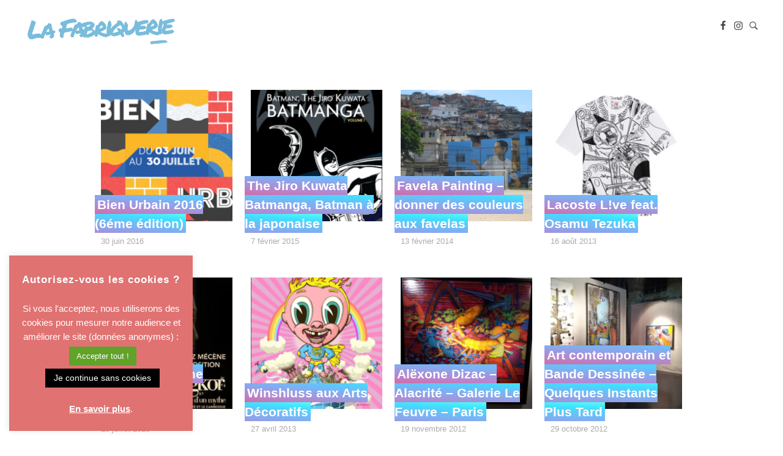

--- FILE ---
content_type: text/html; charset=UTF-8
request_url: https://lafabriquerie.fr/page/3
body_size: 21463
content:
<!DOCTYPE html>
<!--[if IE 9 ]>   <html class="no-js oldie ie9 ie" lang="fr-FR" > <![endif]-->
<!--[if (gt IE 9)|!(IE)]><!--> <html class="no-js" lang="fr-FR" > <!--<![endif]-->
<head>
        <meta charset="UTF-8" >
        <meta http-equiv="X-UA-Compatible" content="IE=edge">
        <!-- devices setting -->
        <meta name="viewport"   content="initial-scale=1,user-scalable=no,width=device-width">
	<link href="https://fonts.googleapis.com/css2?family=Permanent+Marker&display=swap" rel="stylesheet">
<meta name="google-site-verification" content="MSOw1eBOg3mtU6LlA346DDeuHXj853RYCsOrcLsR-iw" />
	<meta name="google-site-verification" content="6CV5yGefit_puHAgeOz8gh0CE34N1N26OPpeCLKbvz4" />
<!-- outputs by wp_head -->
<meta name='robots' content='index, follow, max-image-preview:large, max-snippet:-1, max-video-preview:-1' />

	<!-- This site is optimized with the Yoast SEO plugin v18.6 - https://yoast.com/wordpress/plugins/seo/ -->
	<title>La Fabriquerie - Accueil</title>
	<meta name="description" content="Un blog de plus qui parle d&#039;Art au sens large : street art, post graffiti, street photographie et j&#039;en passe... Depuis 2009." />
	<link rel="canonical" href="https://lafabriquerie.fr/page/3" />
	<link rel="prev" href="https://lafabriquerie.fr/page/2" />
	<link rel="next" href="https://lafabriquerie.fr/page/4" />
	<meta property="og:locale" content="fr_FR" />
	<meta property="og:type" content="website" />
	<meta property="og:title" content="La Fabriquerie" />
	<meta property="og:description" content="Un blog de plus qui parle d&#039;Art au sens large : street art, post graffiti, street photographie et j&#039;en passe... Depuis 2009." />
	<meta property="og:url" content="https://lafabriquerie.fr/" />
	<meta property="og:site_name" content="La Fabriquerie" />
	<meta property="og:image" content="https://lafabriquerie.fr/wp-content/uploads/2022/04/lafabriquerie.jpg" />
	<meta property="og:image:width" content="1200" />
	<meta property="og:image:height" content="675" />
	<meta property="og:image:type" content="image/jpeg" />
	<meta name="twitter:card" content="summary_large_image" />
	<script type="application/ld+json" class="yoast-schema-graph">{"@context":"https://schema.org","@graph":[{"@type":"Organization","@id":"https://lafabriquerie.fr/#organization","name":"Lafabriquerie.fr","url":"https://lafabriquerie.fr/","sameAs":[],"logo":{"@type":"ImageObject","@id":"https://lafabriquerie.fr/#logo","inLanguage":"fr-FR","url":"https://lafabriquerie.fr/wp-content/uploads/2022/04/lafabriquerie.jpg","contentUrl":"https://lafabriquerie.fr/wp-content/uploads/2022/04/lafabriquerie.jpg","width":1200,"height":675,"caption":"Lafabriquerie.fr"},"image":{"@id":"https://lafabriquerie.fr/#logo"}},{"@type":"WebSite","@id":"https://lafabriquerie.fr/#website","url":"https://lafabriquerie.fr/","name":"La Fabriquerie","description":"","publisher":{"@id":"https://lafabriquerie.fr/#organization"},"potentialAction":[{"@type":"SearchAction","target":{"@type":"EntryPoint","urlTemplate":"https://lafabriquerie.fr/?s={search_term_string}"},"query-input":"required name=search_term_string"}],"inLanguage":"fr-FR"},{"@type":"CollectionPage","@id":"https://lafabriquerie.fr/page/3#webpage","url":"https://lafabriquerie.fr/page/3","name":"La Fabriquerie - Accueil","isPartOf":{"@id":"https://lafabriquerie.fr/#website"},"about":{"@id":"https://lafabriquerie.fr/#organization"},"description":"Un blog de plus qui parle d'Art au sens large : street art, post graffiti, street photographie et j'en passe... Depuis 2009.","breadcrumb":{"@id":"https://lafabriquerie.fr/page/3#breadcrumb"},"inLanguage":"fr-FR","potentialAction":[{"@type":"ReadAction","target":["https://lafabriquerie.fr/page/3"]}]},{"@type":"BreadcrumbList","@id":"https://lafabriquerie.fr/page/3#breadcrumb","itemListElement":[{"@type":"ListItem","position":1,"name":"Accueil"}]}]}</script>
	<!-- / Yoast SEO plugin. -->


<link rel='dns-prefetch' href='//www.google.com' />
<link rel='dns-prefetch' href='//s.w.org' />
<link rel="alternate" type="application/rss+xml" title="La Fabriquerie &raquo; Flux" href="https://lafabriquerie.fr/feed" />
<link rel="alternate" type="application/rss+xml" title="La Fabriquerie &raquo; Flux des commentaires" href="https://lafabriquerie.fr/comments/feed" />
<script type="text/javascript">
window._wpemojiSettings = {"baseUrl":"https:\/\/s.w.org\/images\/core\/emoji\/13.1.0\/72x72\/","ext":".png","svgUrl":"https:\/\/s.w.org\/images\/core\/emoji\/13.1.0\/svg\/","svgExt":".svg","source":{"concatemoji":"https:\/\/lafabriquerie.fr\/wp-includes\/js\/wp-emoji-release.min.js?ver=5.9.12"}};
/*! This file is auto-generated */
!function(e,a,t){var n,r,o,i=a.createElement("canvas"),p=i.getContext&&i.getContext("2d");function s(e,t){var a=String.fromCharCode;p.clearRect(0,0,i.width,i.height),p.fillText(a.apply(this,e),0,0);e=i.toDataURL();return p.clearRect(0,0,i.width,i.height),p.fillText(a.apply(this,t),0,0),e===i.toDataURL()}function c(e){var t=a.createElement("script");t.src=e,t.defer=t.type="text/javascript",a.getElementsByTagName("head")[0].appendChild(t)}for(o=Array("flag","emoji"),t.supports={everything:!0,everythingExceptFlag:!0},r=0;r<o.length;r++)t.supports[o[r]]=function(e){if(!p||!p.fillText)return!1;switch(p.textBaseline="top",p.font="600 32px Arial",e){case"flag":return s([127987,65039,8205,9895,65039],[127987,65039,8203,9895,65039])?!1:!s([55356,56826,55356,56819],[55356,56826,8203,55356,56819])&&!s([55356,57332,56128,56423,56128,56418,56128,56421,56128,56430,56128,56423,56128,56447],[55356,57332,8203,56128,56423,8203,56128,56418,8203,56128,56421,8203,56128,56430,8203,56128,56423,8203,56128,56447]);case"emoji":return!s([10084,65039,8205,55357,56613],[10084,65039,8203,55357,56613])}return!1}(o[r]),t.supports.everything=t.supports.everything&&t.supports[o[r]],"flag"!==o[r]&&(t.supports.everythingExceptFlag=t.supports.everythingExceptFlag&&t.supports[o[r]]);t.supports.everythingExceptFlag=t.supports.everythingExceptFlag&&!t.supports.flag,t.DOMReady=!1,t.readyCallback=function(){t.DOMReady=!0},t.supports.everything||(n=function(){t.readyCallback()},a.addEventListener?(a.addEventListener("DOMContentLoaded",n,!1),e.addEventListener("load",n,!1)):(e.attachEvent("onload",n),a.attachEvent("onreadystatechange",function(){"complete"===a.readyState&&t.readyCallback()})),(n=t.source||{}).concatemoji?c(n.concatemoji):n.wpemoji&&n.twemoji&&(c(n.twemoji),c(n.wpemoji)))}(window,document,window._wpemojiSettings);
</script>
<style type="text/css">
img.wp-smiley,
img.emoji {
	display: inline !important;
	border: none !important;
	box-shadow: none !important;
	height: 1em !important;
	width: 1em !important;
	margin: 0 0.07em !important;
	vertical-align: -0.1em !important;
	background: none !important;
	padding: 0 !important;
}
</style>
	<link rel='stylesheet' id='sbi_styles-css'  href='https://lafabriquerie.fr/wp-content/plugins/instagram-feed/css/sbi-styles.min.css?ver=6.0.5' type='text/css' media='all' />
<link rel='stylesheet' id='wp-block-library-css'  href='https://lafabriquerie.fr/wp-includes/css/dist/block-library/style.min.css?ver=5.9.12' type='text/css' media='all' />
<style id='global-styles-inline-css' type='text/css'>
body{--wp--preset--color--black: #000000;--wp--preset--color--cyan-bluish-gray: #abb8c3;--wp--preset--color--white: #ffffff;--wp--preset--color--pale-pink: #f78da7;--wp--preset--color--vivid-red: #cf2e2e;--wp--preset--color--luminous-vivid-orange: #ff6900;--wp--preset--color--luminous-vivid-amber: #fcb900;--wp--preset--color--light-green-cyan: #7bdcb5;--wp--preset--color--vivid-green-cyan: #00d084;--wp--preset--color--pale-cyan-blue: #8ed1fc;--wp--preset--color--vivid-cyan-blue: #0693e3;--wp--preset--color--vivid-purple: #9b51e0;--wp--preset--gradient--vivid-cyan-blue-to-vivid-purple: linear-gradient(135deg,rgba(6,147,227,1) 0%,rgb(155,81,224) 100%);--wp--preset--gradient--light-green-cyan-to-vivid-green-cyan: linear-gradient(135deg,rgb(122,220,180) 0%,rgb(0,208,130) 100%);--wp--preset--gradient--luminous-vivid-amber-to-luminous-vivid-orange: linear-gradient(135deg,rgba(252,185,0,1) 0%,rgba(255,105,0,1) 100%);--wp--preset--gradient--luminous-vivid-orange-to-vivid-red: linear-gradient(135deg,rgba(255,105,0,1) 0%,rgb(207,46,46) 100%);--wp--preset--gradient--very-light-gray-to-cyan-bluish-gray: linear-gradient(135deg,rgb(238,238,238) 0%,rgb(169,184,195) 100%);--wp--preset--gradient--cool-to-warm-spectrum: linear-gradient(135deg,rgb(74,234,220) 0%,rgb(151,120,209) 20%,rgb(207,42,186) 40%,rgb(238,44,130) 60%,rgb(251,105,98) 80%,rgb(254,248,76) 100%);--wp--preset--gradient--blush-light-purple: linear-gradient(135deg,rgb(255,206,236) 0%,rgb(152,150,240) 100%);--wp--preset--gradient--blush-bordeaux: linear-gradient(135deg,rgb(254,205,165) 0%,rgb(254,45,45) 50%,rgb(107,0,62) 100%);--wp--preset--gradient--luminous-dusk: linear-gradient(135deg,rgb(255,203,112) 0%,rgb(199,81,192) 50%,rgb(65,88,208) 100%);--wp--preset--gradient--pale-ocean: linear-gradient(135deg,rgb(255,245,203) 0%,rgb(182,227,212) 50%,rgb(51,167,181) 100%);--wp--preset--gradient--electric-grass: linear-gradient(135deg,rgb(202,248,128) 0%,rgb(113,206,126) 100%);--wp--preset--gradient--midnight: linear-gradient(135deg,rgb(2,3,129) 0%,rgb(40,116,252) 100%);--wp--preset--duotone--dark-grayscale: url('#wp-duotone-dark-grayscale');--wp--preset--duotone--grayscale: url('#wp-duotone-grayscale');--wp--preset--duotone--purple-yellow: url('#wp-duotone-purple-yellow');--wp--preset--duotone--blue-red: url('#wp-duotone-blue-red');--wp--preset--duotone--midnight: url('#wp-duotone-midnight');--wp--preset--duotone--magenta-yellow: url('#wp-duotone-magenta-yellow');--wp--preset--duotone--purple-green: url('#wp-duotone-purple-green');--wp--preset--duotone--blue-orange: url('#wp-duotone-blue-orange');--wp--preset--font-size--small: 13px;--wp--preset--font-size--medium: 20px;--wp--preset--font-size--large: 36px;--wp--preset--font-size--x-large: 42px;}.has-black-color{color: var(--wp--preset--color--black) !important;}.has-cyan-bluish-gray-color{color: var(--wp--preset--color--cyan-bluish-gray) !important;}.has-white-color{color: var(--wp--preset--color--white) !important;}.has-pale-pink-color{color: var(--wp--preset--color--pale-pink) !important;}.has-vivid-red-color{color: var(--wp--preset--color--vivid-red) !important;}.has-luminous-vivid-orange-color{color: var(--wp--preset--color--luminous-vivid-orange) !important;}.has-luminous-vivid-amber-color{color: var(--wp--preset--color--luminous-vivid-amber) !important;}.has-light-green-cyan-color{color: var(--wp--preset--color--light-green-cyan) !important;}.has-vivid-green-cyan-color{color: var(--wp--preset--color--vivid-green-cyan) !important;}.has-pale-cyan-blue-color{color: var(--wp--preset--color--pale-cyan-blue) !important;}.has-vivid-cyan-blue-color{color: var(--wp--preset--color--vivid-cyan-blue) !important;}.has-vivid-purple-color{color: var(--wp--preset--color--vivid-purple) !important;}.has-black-background-color{background-color: var(--wp--preset--color--black) !important;}.has-cyan-bluish-gray-background-color{background-color: var(--wp--preset--color--cyan-bluish-gray) !important;}.has-white-background-color{background-color: var(--wp--preset--color--white) !important;}.has-pale-pink-background-color{background-color: var(--wp--preset--color--pale-pink) !important;}.has-vivid-red-background-color{background-color: var(--wp--preset--color--vivid-red) !important;}.has-luminous-vivid-orange-background-color{background-color: var(--wp--preset--color--luminous-vivid-orange) !important;}.has-luminous-vivid-amber-background-color{background-color: var(--wp--preset--color--luminous-vivid-amber) !important;}.has-light-green-cyan-background-color{background-color: var(--wp--preset--color--light-green-cyan) !important;}.has-vivid-green-cyan-background-color{background-color: var(--wp--preset--color--vivid-green-cyan) !important;}.has-pale-cyan-blue-background-color{background-color: var(--wp--preset--color--pale-cyan-blue) !important;}.has-vivid-cyan-blue-background-color{background-color: var(--wp--preset--color--vivid-cyan-blue) !important;}.has-vivid-purple-background-color{background-color: var(--wp--preset--color--vivid-purple) !important;}.has-black-border-color{border-color: var(--wp--preset--color--black) !important;}.has-cyan-bluish-gray-border-color{border-color: var(--wp--preset--color--cyan-bluish-gray) !important;}.has-white-border-color{border-color: var(--wp--preset--color--white) !important;}.has-pale-pink-border-color{border-color: var(--wp--preset--color--pale-pink) !important;}.has-vivid-red-border-color{border-color: var(--wp--preset--color--vivid-red) !important;}.has-luminous-vivid-orange-border-color{border-color: var(--wp--preset--color--luminous-vivid-orange) !important;}.has-luminous-vivid-amber-border-color{border-color: var(--wp--preset--color--luminous-vivid-amber) !important;}.has-light-green-cyan-border-color{border-color: var(--wp--preset--color--light-green-cyan) !important;}.has-vivid-green-cyan-border-color{border-color: var(--wp--preset--color--vivid-green-cyan) !important;}.has-pale-cyan-blue-border-color{border-color: var(--wp--preset--color--pale-cyan-blue) !important;}.has-vivid-cyan-blue-border-color{border-color: var(--wp--preset--color--vivid-cyan-blue) !important;}.has-vivid-purple-border-color{border-color: var(--wp--preset--color--vivid-purple) !important;}.has-vivid-cyan-blue-to-vivid-purple-gradient-background{background: var(--wp--preset--gradient--vivid-cyan-blue-to-vivid-purple) !important;}.has-light-green-cyan-to-vivid-green-cyan-gradient-background{background: var(--wp--preset--gradient--light-green-cyan-to-vivid-green-cyan) !important;}.has-luminous-vivid-amber-to-luminous-vivid-orange-gradient-background{background: var(--wp--preset--gradient--luminous-vivid-amber-to-luminous-vivid-orange) !important;}.has-luminous-vivid-orange-to-vivid-red-gradient-background{background: var(--wp--preset--gradient--luminous-vivid-orange-to-vivid-red) !important;}.has-very-light-gray-to-cyan-bluish-gray-gradient-background{background: var(--wp--preset--gradient--very-light-gray-to-cyan-bluish-gray) !important;}.has-cool-to-warm-spectrum-gradient-background{background: var(--wp--preset--gradient--cool-to-warm-spectrum) !important;}.has-blush-light-purple-gradient-background{background: var(--wp--preset--gradient--blush-light-purple) !important;}.has-blush-bordeaux-gradient-background{background: var(--wp--preset--gradient--blush-bordeaux) !important;}.has-luminous-dusk-gradient-background{background: var(--wp--preset--gradient--luminous-dusk) !important;}.has-pale-ocean-gradient-background{background: var(--wp--preset--gradient--pale-ocean) !important;}.has-electric-grass-gradient-background{background: var(--wp--preset--gradient--electric-grass) !important;}.has-midnight-gradient-background{background: var(--wp--preset--gradient--midnight) !important;}.has-small-font-size{font-size: var(--wp--preset--font-size--small) !important;}.has-medium-font-size{font-size: var(--wp--preset--font-size--medium) !important;}.has-large-font-size{font-size: var(--wp--preset--font-size--large) !important;}.has-x-large-font-size{font-size: var(--wp--preset--font-size--x-large) !important;}
</style>
<link rel='stylesheet' id='contact-form-7-css'  href='https://lafabriquerie.fr/wp-content/plugins/contact-form-7/includes/css/styles.css?ver=5.5.6' type='text/css' media='all' />
<link rel='stylesheet' id='cookie-law-info-css'  href='https://lafabriquerie.fr/wp-content/plugins/cookie-law-info/public/css/cookie-law-info-public.css?ver=2.1.1' type='text/css' media='all' />
<link rel='stylesheet' id='cookie-law-info-gdpr-css'  href='https://lafabriquerie.fr/wp-content/plugins/cookie-law-info/public/css/cookie-law-info-gdpr.css?ver=2.1.1' type='text/css' media='all' />
<link rel='stylesheet' id='depicter-front-common-css'  href='https://lafabriquerie.fr/wp-content/plugins/depicter/resources/styles/player/depicter.css?ver=1647634255' type='text/css' media='all' />
<link rel='stylesheet' id='auxin-base-css'  href='https://lafabriquerie.fr/wp-content/themes/phlox/css/base.css?ver=2.9.1' type='text/css' media='all' />
<link rel='stylesheet' id='auxin-front-icon-css'  href='https://lafabriquerie.fr/wp-content/themes/phlox/css/auxin-icon.css?ver=2.9.1' type='text/css' media='all' />
<link rel='stylesheet' id='auxin-main-css'  href='https://lafabriquerie.fr/wp-content/themes/phlox/css/main.css?ver=2.9.1' type='text/css' media='all' />
<link rel='stylesheet' id='auxin-custom-css'  href='https://lafabriquerie.fr/wp-content/uploads/phlox/custom.css?ver=8.3' type='text/css' media='all' />
<link rel='stylesheet' id='auxin-elementor-base-css'  href='https://lafabriquerie.fr/wp-content/themes/phlox/css/other/elementor.css?ver=2.9.1' type='text/css' media='all' />
<script type='text/javascript' src='https://lafabriquerie.fr/wp-includes/js/jquery/jquery.min.js?ver=3.6.0' id='jquery-core-js'></script>
<script type='text/javascript' src='https://lafabriquerie.fr/wp-includes/js/jquery/jquery-migrate.min.js?ver=3.3.2' id='jquery-migrate-js'></script>
<script type='text/javascript' id='cookie-law-info-js-extra'>
/* <![CDATA[ */
var Cli_Data = {"nn_cookie_ids":["_ga"],"cookielist":[],"non_necessary_cookies":{"non-necessary":["_ga"]},"ccpaEnabled":"","ccpaRegionBased":"","ccpaBarEnabled":"","strictlyEnabled":["necessary","obligatoire"],"ccpaType":"gdpr","js_blocking":"1","custom_integration":"","triggerDomRefresh":"","secure_cookies":""};
var cli_cookiebar_settings = {"animate_speed_hide":"500","animate_speed_show":"500","background":"#e07272","border":"#b1a6a6c2","border_on":"","button_1_button_colour":"#000","button_1_button_hover":"#000000","button_1_link_colour":"#fff","button_1_as_button":"1","button_1_new_win":"","button_2_button_colour":"#333","button_2_button_hover":"#292929","button_2_link_colour":"#ffffff","button_2_as_button":"","button_2_hidebar":"1","button_3_button_colour":"#000","button_3_button_hover":"#000000","button_3_link_colour":"#ffffff","button_3_as_button":"1","button_3_new_win":"","button_4_button_colour":"#000","button_4_button_hover":"#000000","button_4_link_colour":"#fff","button_4_as_button":"1","button_7_button_colour":"#61a229","button_7_button_hover":"#4e8221","button_7_link_colour":"#fff","button_7_as_button":"1","button_7_new_win":"","font_family":"inherit","header_fix":"","notify_animate_hide":"1","notify_animate_show":"1","notify_div_id":"#cookie-law-info-bar","notify_position_horizontal":"right","notify_position_vertical":"bottom","scroll_close":"","scroll_close_reload":"","accept_close_reload":"1","reject_close_reload":"1","showagain_tab":"","showagain_background":"#fff","showagain_border":"#000","showagain_div_id":"#cookie-law-info-again","showagain_x_position":"100px","text":"#ffffff","show_once_yn":"","show_once":"10000","logging_on":"","as_popup":"","popup_overlay":"1","bar_heading_text":"Autorisez-vous les cookies ?","cookie_bar_as":"widget","popup_showagain_position":"bottom-right","widget_position":"left"};
var log_object = {"ajax_url":"https:\/\/lafabriquerie.fr\/wp-admin\/admin-ajax.php"};
/* ]]> */
</script>
<script type='text/javascript' src='https://lafabriquerie.fr/wp-content/plugins/cookie-law-info/public/js/cookie-law-info-public.js?ver=2.1.1' id='cookie-law-info-js'></script>
<script type='text/javascript' src='https://lafabriquerie.fr/wp-content/plugins/depicter/resources/scripts/player/depicter.js?ver=1647634255' id='depicter-player-js'></script>
<script type='text/javascript' id='auxin-modernizr-js-extra'>
/* <![CDATA[ */
var auxin = {"ajax_url":"https:\/\/lafabriquerie.fr\/wp-admin\/admin-ajax.php","is_rtl":"","is_reponsive":"1","is_framed":"","frame_width":"20","wpml_lang":"en","uploadbaseurl":"https:\/\/lafabriquerie.fr\/wp-content\/uploads"};
/* ]]> */
</script>
<script type='text/javascript' id='auxin-modernizr-js-before'>
/* < ![CDATA[ */
function auxinNS(n){for(var e=n.split("."),a=window,i="",r=e.length,t=0;r>t;t++)"window"!=e[t]&&(i=e[t],a[i]=a[i]||{},a=a[i]);return a;}
/* ]]> */
</script>
<script type='text/javascript' src='https://lafabriquerie.fr/wp-content/themes/phlox/js/solo/modernizr-custom.min.js?ver=2.9.1' id='auxin-modernizr-js'></script>
<link rel="https://api.w.org/" href="https://lafabriquerie.fr/wp-json/" /><link rel="EditURI" type="application/rsd+xml" title="RSD" href="https://lafabriquerie.fr/xmlrpc.php?rsd" />
<link rel="wlwmanifest" type="application/wlwmanifest+xml" href="https://lafabriquerie.fr/wp-includes/wlwmanifest.xml" /> 
<meta name="generator" content="WordPress 5.9.12" />
<script type="text/plain" data-cli-class="cli-blocker-script"  data-cli-script-type="non-necessary" data-cli-block="true"  data-cli-element-position="head">
(function(i,s,o,g,r,a,m){i['GoogleAnalyticsObject']=r;i[r]=i[r]||function(){
(i[r].q=i[r].q||[]).push(arguments)},i[r].l=1*new Date();a=s.createElement(o),
m=s.getElementsByTagName(o)[0];a.async=1;a.src=g;m.parentNode.insertBefore(a,m)
})(window,document,'script','https://www.google-analytics.com/analytics.js','ga');
ga('create', 'UA-10140043-1', 'auto');
ga('send', 'pageview');
</script>

<!-- Chrome, Firefox OS and Opera -->
<meta name="theme-color" content="#1bb0ce" />
<!-- Windows Phone -->
<meta name="msapplication-navbutton-color" content="#1bb0ce" />
<!-- iOS Safari -->
<meta name="apple-mobile-web-app-capable" content="yes">
<meta name="apple-mobile-web-app-status-bar-style" content="black-translucent">

		<style type="text/css" id="wp-custom-css">
			@font-face {
    font-family: 'metro';
    src: url('/wp-content/themes/phlox/css/fonts/metropolis/metropolis1920-regular-webfont.woff2') format('woff2'),
         url('/wp-content/themes/phlox/css/fonts/metropolis/metropolis1920-regular-webfont.woff') format('woff');
    font-weight: normal;
    font-style: normal;
}

.aux-next-prev-posts.aux-sticky-nav.nav-skin-thumb-arrow .np-prev-section.has-nav-thumb .aux-arrow-nav,.aux-next-prev-posts.aux-sticky-nav.nav-skin-thumb-arrow .np-prev-section.has-nav-thumb {
border-radius: 0px 50px 50px 0px;
}

.aux-next-prev-posts .np-title {
	white-space:normal
}
.privacy-policy .status-publish.hentry .entry-content {
    margin-top: 0px;
}

.aux-next-prev-posts .np-arrow img {
	margin:5px 5px 5px 0px
}

.search-result .entry-header {
background: transparent;
}

.aux-search.aux-template-type-side-media .aux-primary .hentry .entry-main, .aux-search.aux-template-type-side-media .aux-primary .hentry .entry-media {
	margin-bottom:0;
}

.aux-search.aux-template-type-side-media .aux-primary .hentry::after {display:none;}


.aux-next-prev-posts .np-title {
	font-size:1em
}

.aux-next-prev-posts .np-nav-text {
	color:#505050
}

.aux-next-prev-posts.aux-sticky-nav.nav-skin-thumb-arrow .np-next-section.has-nav-thumb .aux-arrow-nav, .aux-next-prev-posts.aux-sticky-nav.nav-skin-thumb-arrow .np-next-section.has-nav-thumb {
	border-radius: 50px 0px 0px 50px;
	max-width:500px
}

.aux-next-prev-posts.aux-sticky-nav.nav-skin-thumb-arrow .np-prev-section.has-nav-thumb:hover .aux-arrow-nav, .aux-next-prev-posts.aux-sticky-nav.nav-skin-thumb-arrow .np-next-section.has-nav-thumb .aux-arrow-nav, .aux-next-prev-posts.aux-sticky-nav.nav-skin-thumb-arrow .np-next-section.has-nav-thumb {
	margin-top:5px
}

.aux-next-prev-posts.aux-sticky-nav.nav-skin-thumb-arrow .np-prev-section, .aux-next-prev-posts.aux-sticky-nav.nav-skin-thumb-arrow .np-next-section {
	box-shadow:none
}


.aux-next-prev-posts.aux-sticky-nav.nav-skin-thumb-arrow .np-prev-section .np-nav-text, .aux-next-prev-posts.aux-sticky-nav.nav-skin-thumb-arrow .np-next-section .np-nav-text {
	padding-top:10px;
}

.aux-next-prev-posts.aux-sticky-nav.nav-skin-thumb-arrow .np-prev-section .np-title, .aux-next-prev-posts.aux-sticky-nav.nav-skin-thumb-arrow .np-next-section .np-title {
	max-height:100%;
}


.aux-column-post-entry .post, .aux-widget-recent-posts .post, .aux-widget-recent-posts-masonry .post {
	padding:0px
}
.aux-next-prev-posts.nav-skin-thumb-arrow .aux-arrow-nav {
	width:40px
}

.aux-next-prev-posts.aux-sticky-nav .np-prev-section, .aux-next-prev-posts.aux-sticky-nav .np-next-section, .aux-next-prev-posts.aux-sticky-nav .np-prev-section .aux-arrow-nav, .aux-next-prev-posts.aux-sticky-nav .np-next-section .aux-arrow-nav {
	border:none;
	background-color:yellow
}

.has-very-light-gray-background-color a, .info a {
	color:#fff;
	font-weight:bold;
}
.info {
	padding: 1.25em 2.375em;
}

.aux-pagination li.page.active a, .aux-pagination li.page.active span {
    background-color: #f3f3f3;
    color: #c3c3c3;
    border-color: #fff;
}

.wp-block-image figcaption {
    text-align: right;
    line-height: 1.2;
    font-size: .8em;
}

.aux-pagination.aux-no-border li a:hover, .aux-pagination.aux-page-no-border li a:hover, .aux-pagination.aux-round li a:hover {
    border-color: #fff;
    background: #f3f3F3;
	color:#000
}

.aux-pagination li>a, .aux-pagination li>span {
	border: solid 1px #f3f3f3;
	font-weight:300
}


.aux-page-title-entry, .entry-info  {
	text-align:center
}
.entry-main {
	max-width:700px;
	margin:0 auto
}
.hentry .entry-title {
	margin:1em 0;
	text-align:center;
	line-height:1
}

.wp-block-quote.is-large p, .wp-block-quote.is-style-large p {
	font-size:1em;
	margin:2em auto 1em
}
.entry-content img, .comment-body img {
	width:100%
}

.aux-comments {
max-width:800px;
	margin:0 auto
}
.paged .aux-after-content {
	display:none
}
figure {
	margin:0
}
.aux-primary .content .aux-pagination {
	text-align:center;
	margin-top:0
}
.aux-pagination .pagination {
	display:inline-block;
}
.aux-search-section .aux-search-icon {
height: 25px;
font-size: 18px;
	line-height: 80%;
}

.page-title-section .page-header > .aux-container > *:first-child {
	margin-bottom:0
}
#respond {
	max-width:700px;
	margin:0 auto 50px
}
.page-title-section .page-header {border:none}
.archive .entry-meta-sep, .archive .vcard, .blog .entry-meta-sep, .blog .vcard, .aux-menu-box {display:none}

.page-title-section > .aux-top .aux-breadcrumbs ~ .aux-page-title-entry {
	margin-top:50px
}

.paged .entry-content, .secondary-bar.aux-tablet-on, .aux-breadcrumbs {
	display:none
}

.aux-header-elements > [class*="-box"].aux-end {
	margin-left:0
}

.aux-breadcrumbs span:first-of-type+span {
	padding-left:0;margin-left:0
}

.aux-breadcrumbs {
	font-weight:400;
	margin-bottom:1em
}

.site-title {
  position: relative;
  font-family: 'Monoton', cursive !important;
  font-size: 2.6em !important;
  line-height: 1;
  margin: 0;
  margin-top: -95px; 
}

.hentry .entry-info {
    margin-bottom: 1.5625em;
    color: #888;
    font-size: 0.8em;
}
.aux-archive .type-post .entry-info a {
    color: inherit;
    margin-top: 2px;
}
.aux-fs-popup .aux-panel-close .aux-cross-symbol {
	top:13px
}

.entry-info .wpulike.aux-wpulike-single::before, .entry-info .wpulike.aux-wpulike-news::before, .hentry .entry-info [class^="entry-"] ~ [class^="entry-"]:before, .aux-widget-post-slider .aux-latest-posts-slider .aux-slide-info .entry-tax a::after, .hentry .entry-info .entry-tax a::after {margin: 0 5px}

.aux-widget-post-slider .aux-latest-posts-slider .aux-slide-info .entry-tax a, .hentry .entry-info .entry-tax a {background: #fbd848; padding:2px 10px; border-radius:4px; color:#3D3D3D}

blockquote.wp-block-quote {background:none; padding:1em; font-style:italic;}
.search-results .entry-content {display: none}

.aux-fs-popup.aux-dark .aux-panel-close {border-color: black}

.aux-fs-popup.aux-dark .aux-panel-close .aux-cross-symbol::after, .aux-fs-popup.aux-dark .aux-panel-close .aux-cross-symbol::before {background-color:black}

.search-results .comments-iconic {display:none !important;}
#commentform {background:#f6f6f6; padding:2em;}

.aux-fs-popup .aux-panel-close {
right: 15px !important;
left: auto;
top:15px !important;
}

.aux-fs-popup .aux-panel-close {
width: 40px;
height: 40px;
}

.aux-search-overlay.aux-dark .aux-submit-icon-container:before, .aux-fs-popup.aux-dark {background:white;}

.aux-search-overlay.aux-dark form .aux-search-field {color:red}

.aux-input-group {margin-top:10px}
.aux-logo-text .site-title ~ .site-description {margin-top:0}
.single .entry-media {display:none}
.aux-logo-text .site-title {font-family: 'metro',arial,sans-serif;
    font-weight: 100;
font-size:2.6em;
	-webkit-animation-direction: normal;
	color:#c71f00;
	-webkit-animation-duration: 60s;
	-webkit-animation-iteration-count: infinite;
	-webkit-animation-name: colours;
	-webkit-animation-timing-function: ease;}

@-webkit-keyframes colours {
	  0% {color: #39f;}
	 15% {color: #8bc5d1;}
	 30% {color: #f8cb4a;}
	 45% {color: #95b850;}
	 60% {color: #944893;}
	 75% {color: lime;}
	 90% {color: #bdb280;}
	100% {color: #39f;}
}

@media screen and (max-width: 375px) {
	.hentry.aux-medium-context .entry-content, .hentry.aux-medium-context .comment-body, .hentry.aux-medium-context .entry-info, .hentry.aux-medium-context .entry-header {margin-left:auto; margin-right:auto}
.hentry .entry-title {
    font-size: 2em;
    line-height: 105%;
}
	#sb_instagram #sbi_images .sbi_item {display:none;}
#sb_instagram #sbi_load .sbi_load_btn {display:none !important}
#sb_instagram #sbi_images .sbi_item:first-of-type {display:inline-block}
}

.author .right-sidebar > .aux-wrapper > .aux-container {padding-right: 0}


.submit {margin-top:30px}
	.aux-contact-form input[type="text"], #commentform input[type="text"], .aux-contact-form input[type="email"], #commentform input[type="email"], .aux-contact-form input[type="password"], #commentform input[type="password"], .aux-contact-form input[type="tel"], #commentform input[type="tel"], .aux-contact-form input[type="url"], #commentform input[type="url"], .aux-contact-form input[type="date"], #commentform input[type="date"], .aux-contact-form textarea, #commentform textarea, .c_form input[type="text"], .c_form input[type="email"], .c_form input[type="password"], .c_form input[type="tel"], .c_form input[type="url"], .c_form input[type="date"], .c_form textarea, .wpcf7 input[type="text"], .wpcf7 input[type="email"], .wpcf7 input[type="password"], .wpcf7 input[type="tel"], .wpcf7 input[type="url"], .wpcf7 input[type="date"], .wpcf7 textarea {margin-bottom:0;
	border-radius:3px}
.hentry.aux-medium-context .entry-content>img, .hentry.aux-medium-context .comment-body>img, .hentry.aux-medium-context .entry-content>p>img, .hentry.aux-medium-context .comment-body>p>img, .hentry.aux-medium-context .entry-content>div>img, .hentry.aux-medium-context .comment-body>div>img, .hentry.aux-medium-context .entry-content>section>img, .hentry.aux-medium-context .comment-body>section>img {margin-left:auto; margin-right:auto;
width:100%}

.aux-media-frame.aux-media-image img {width:100%;}

.subfooter.aux-dark .widget-title {color:grey;}

.form-submit {text-align:right}
#submit {border-radius:4px}

.aux-goto-top-btn .aux-arrow-nav.aux-outline {
    width: 50px;
    height: 50px;
    background-color: lightgrey;
}
.aux-arrow-nav.aux-outline {box-shadow:none}

#text-596148769 > h3:before {
    content: "\e1a4";
    font-family: "auxin-front" !important;
	position:relative;
	top:-3px;
	margin-right:5px;
	vertical-align:middle;
	font-size:2em;
    font-style: normal !important;
    font-weight: normal !important;
    font-variant: normal !important;
    text-transform: none !important;
    speak: none;
    display:inline-block;
    -webkit-font-smoothing: antialiased;
    -moz-osx-font-smoothing: grayscale;
}

.entry-content .alignnone, .comment-body .alignnone {margin:0 auto;}

.aux-content-top-margin .aux-primary {
    padding-top: 3.375em;
}

.aux-single .entry-media {pointer-events: none; /*display:none;*/
margin-bottom:2em}

.aux-content-top-margin .aux-primary {padding-top:0}


.aux-home .aux-primary {padding-top: 2.375em}

#wp-comment-cookies-consent {vertical-align:middle; display:inline-block}
.comment-form-cookies-consent label {margin-left:5px;vertical-align:top;
display:inline-block; width:calc(100% - 30px);}

.aux-about-image img {width:60%}

@media screen and (min-width: 400px) {.comment-form-email, .comment-form-author {width:40%;
vertical-align:top;
display:inline-block;}
#commentform input[type="text"], #commentform input[type="email"], #commentform input[type="url"]{width:90%}
}

@media screen and (max-width:768px)
	{
		.author .right-sidebar > .aux-wrapper > .aux-container {
		padding-right:35px;
		}
		
		.aux-resp .site-header-section .aux-logo-header {
			max-width:100%;
			float:none;
			margin:0 auto;
			display:block;
			width:260px
		}
		
		.aux-burger-box {
			display:none
		}
}




/*futur*/
.site-title {
    /*font-family: 'Archivo Black', sans-serif !important;*/
    font-family: 'Permanent Marker', cursive !important;
    -webkit-transform: skew(
4deg,-4deg
) rotate(
2deg
);
    margin: 0;
    padding-right: 40px;
    position: relative;
    letter-spacing: -5px;
    /* -webkit-filter: drop-shadow(2px 4px 0px rgba(0,0,0,.1)); */
}

#navigation {
    /*background:#f7f7f7;*/
    padding:30px 0;
}

.site-title:before {
    content: '-';
    position: absolute;
    bottom: -5px;
    left: 219px;
    font-size: 35px;
    width: 35px;
		z-index:-1;
}

.site-title:after {
    content: '-';
    position: absolute;
    bottom: -6px;
    left: 209px;
    font-size: 35px;
    width: 35px;
		z-index:-1;
}
.site-title a {
    padding:10px;
    line-height:2;
}

#commentform textarea, .aux-contact-form textarea, .c_form textarea, .wpcf7 textarea {
resize:none;
    min-height:50px;
  
}

.blog .aux-media-frame {
	min-height:215px;
}

.lettrine {
	font-weight: bold;
    color: #8098F8;
    opacity: .5;
	font-family:"Permanent Marker";
    line-height: 0.5em;
    font-size: 10rem;
    z-index: -1;
padding: 9px;
	float:left;
}

p {
    position:relative;
}

.hentry .entry-title, .depicter h1 {
    font-size:75px;
    text-align:left;
    z-index:3;
    position:relative;
    display:inline;
    background-image: linear-gradient(
    to right top, #d16ba5, #c777b9,
    #ba83ca, #aa8fd8, #9a9ae1, #8aa7ec,
    #79b3f4, #69bff8, #52cffe, #41dfff,
    #46eefa, #5ffbf1);
    line-height:1.2;
    color:white;
}

.depicter h1 {
	line-height:100% !important;
}

.hentry .droite .entry-info {
	margin:0
}

.comment-body {
	margin-top:10px
}

.blog .entry-title {
    line-height: 1.5;
	text-align:left;
	padding:4px;
	color:white;
	font-size:1.3em !important
}

.blog .aux-col:nth-child(even) .entry-title {
	text-align:right;
}

.blog .aux-col:nth-child(odd) .entry-title {
	text-align:left;
}


.has-very-light-gray-background-color, input[type=reset], input[type=submit], .info {
    background-image: linear-gradient(
    to right top, #d16ba5, #c777b9,
    #ba83ca, #aa8fd8, #9a9ae1, #8aa7ec,
    #79b3f4, #69bff8, #52cffe, #41dfff,
    #46eefa, #5ffbf1);
    line-height:1.2;
    color:white;
}

.titre {
    position: absolute;
    transform: translateY(-50%);
    top: 50%;
	z-index: 4;
}
	
	.row > div {
    position: relative;
}

h2 {
position: relative;
color: #8098F8;
margin-left: -10%;
width: calc(100% + 10%);
	margin-top: 50px;
}

h3, .comments-title {
position: relative;
margin-left: -10%;
	font-size: 1.3em !important;
    font-weight: 300 !important;
}

.subfooter.aux-dark .widget-title {
    color: #8098F8;
    font-size:1.5em;
}

#commentform {
    background:rgba(89, 248, 243,.1)
}
.aux-next-prev-posts.aux-dark-th.aux-next-prev-posts>section {
    border:none;
}
.widget-container h3 {
    margin-left:0;
} 

.entry-main {
    max-width:100%;
}
.entry-header {
    background:#f3f3f3;
}
	.aux-single .post .entry-header {	min-height:480px;
}

.blog .entry-header, .blog .site-header-section {
    background:#fff;
}

.blog .entry-header {
		position:absolute;
	bottom:21px;
	left:-10px;
	background:transparent
}


.intro {
    line-height:1;
    margin-bottom:3em;
}

.row {
    display:flex;
    max-width: 1080px;
    margin: 0 auto;
	min-height:480px;
}
.aux-row {
    max-width:980px;
    margin:0 auto;
}

.aux-next-prev-posts {
    max-width:960px;
    margin:0 auto;
}

#respond {
    max-width:800px;
    margin:2em auto;
}

main .aux-container {
    padding:0;
}

 .entry-content {
    max-width: 800px;
    margin: 0 auto;
}

.row > div {
    width:70%;
}
.hentry .entry-format {
    display:block;
}

.hentry .entry-content {
    margin-top: 170px;
}

.droite {
  display: flex;
	flex-direction: column;
	justify-content: flex-end;
    position: absolute !important;
    right: 15%;
    z-index: 0;
    /*bottom: -23%;*/
    max-width:450px;
    height:600px;
    /*overflow:hidden;*/
}

.hentry .entry-info {
    width:980px;
    margin:0 auto 8em auto;
    text-align:left;
}
.droite .hentry .entry-info {
	margin:0;
}


.blog .hentry .entry-info {
    width:auto;
}

.aux-next-prev-posts.nav-skin-boxed-image {
	display:flex;
}

.aux-next-prev-posts.nav-skin-boxed-image.aux-next-prev-posts .np-prev-section {
	margin-right:10px
}


.aux-boxed-container>.aux-container, .aux-fold, .aux-fold-padding {
    max-width:100% !important;
}

@media (max-width: 980px) {
 
.droite {
   /* position:relative;*/
}
    .hentry .entry-title {
    left: 10%;
}
.titre {
    position: absolute;
    transform: translateY(-50%);
    top: 50%;
}
	
	.row > div {
    position: relative;
}
.entry-main p.intro {
    line-height: 1;
    margin-bottom: 3em;
    padding: 0px 70px;
    font-size: 1.8em !important;
}
.lettrine {
    font-size:7rem;
}
h2, h3 {
    margin-left:0;
}
h2, h3, .entry-main p {
    padding:15px;
}
#commentform, p.has-background, .aux-next-prev-posts {
    margin:0 15px;
}

     .hentry .entry-info {
    width:100%;
    text-align: center;
}
   .aux-logo-text .site-title {
    padding:0px;
}
}

@media (max-width: 769px) {
    .hentry .entry-title {
     font-size:70px;
    left: 15px;
}
    
       .hentry .comment-body, .hentry .entry-content {
    margin-top: 30px;
}
.row {
    flex-wrap:wrap;
}


.droite {
    width:90% !important;
    margin: 0 auto;
    height:auto;
    right:5%;
    bottom: -34px;
}
.entry-main p.intro {
    font-size: 1.6em !important;
    margin-top:80px;
}

.hentry .entry-info {
    width:100%;
    text-align: center;
    margin:0;
}
.aux-logo-text .site-title {
    font-size:2.6em !important;
    padding:0px;
}

}

@media (max-width: 450px) {
	
	
	.blocks-gallery-grid .blocks-gallery-image, .blocks-gallery-grid .blocks-gallery-item, .wp-block-gallery .blocks-gallery-image, .wp-block-gallery .blocks-gallery-item {
width: 100%;
		margin:0 auto
}
	
	.wp-block-gallery .blocks-gallery-item figure {
		padding:.5em 0
}
	
	
.hentry .entry-title {
    font-size:50px;
    bottom:-30px;
line-height: 1.4;
text-align: left;
font-size: 1.5em !important;
}
	h2 {
		margin-top:1em;
		margin-bottom:0
	}
	.entry-main p.intro {
		padding:0 1em;
		font-size:1.4em !important;
		margin:4.5em 0 2.5em 0;
	}
	.post.hentry .entry-title {		line-height:1.4;
		font-size:1.8em !important;
	}
	
		.post.hentry h1.entry-title {		line-height:1.1;
		font-size:2.6em !important;
	}
	
	
	figure {
    padding: 1em;
}
	.aux-column-post-entry .post .entry-media, .aux-widget-recent-posts .post .entry-media, .aux-widget-recent-posts-masonry .post .entry-media {
    margin-bottom: 8px;
}
	
	.aux-mb-col1 > .aux-col:nth-child(n+2) {
    margin-top: 10px;
}
	
.blog .entry-header {
    bottom: 101px;
	left:-20px
}

.row > div {
    width: 90%;
}
.droite {
    right:2%;
}
.titre {
    margin: 2em auto 12em auto;
}
}

	@media screen and (max-width:400px)
	{
		.comment-body h2, .entry-content h2 {
			line-height:1;
			width:100%
		}	
		
		.aux-home .aux-primary {
			padding-top:0;
		}
		
		.comment-body ul, .entry-content ul {
			padding:1em;
		}		
		
.lettrine {
position: relative;
transform: none;
line-height: .75em;
font-size: 6rem;
z-index: -1;
padding: 10px 10px 0 0;
float: left;

}
		.column-entry {padding:10px !important}
		.column-entry .entry-meta {position:relative !important}

.aux-logo-text .site-title {
margin: 0;
overflow: hidden;white-space: normal !important;
display: block;
font-size:1.8em !important;
}
.aux-logo-text .site-title {
    font-size: 2.5em !important;
}
}

		</style>
		<!-- end wp_head -->
	<!-- Global site tag (gtag.js) - Google Analytics -->
<!--script async src="https://www.googletagmanager.com/gtag/js?id=UA-10140043-1"></script-->
<!--script>
  window.dataLayer = window.dataLayer || [];
  function gtag(){dataLayer.push(arguments);}
  gtag('js', new Date());

  gtag('config', 'UA-10140043-1');
</script-->
</head>


<body class="home blog paged paged-3 phlox aux-dom-unready aux-full-width aux-resp aux-nd  aux-page-animation-off _auxels"  data-framed="">


<svg xmlns="http://www.w3.org/2000/svg" viewBox="0 0 0 0" width="0" height="0" focusable="false" role="none" style="visibility: hidden; position: absolute; left: -9999px; overflow: hidden;" ><defs><filter id="wp-duotone-dark-grayscale"><feColorMatrix color-interpolation-filters="sRGB" type="matrix" values=" .299 .587 .114 0 0 .299 .587 .114 0 0 .299 .587 .114 0 0 .299 .587 .114 0 0 " /><feComponentTransfer color-interpolation-filters="sRGB" ><feFuncR type="table" tableValues="0 0.49803921568627" /><feFuncG type="table" tableValues="0 0.49803921568627" /><feFuncB type="table" tableValues="0 0.49803921568627" /><feFuncA type="table" tableValues="1 1" /></feComponentTransfer><feComposite in2="SourceGraphic" operator="in" /></filter></defs></svg><svg xmlns="http://www.w3.org/2000/svg" viewBox="0 0 0 0" width="0" height="0" focusable="false" role="none" style="visibility: hidden; position: absolute; left: -9999px; overflow: hidden;" ><defs><filter id="wp-duotone-grayscale"><feColorMatrix color-interpolation-filters="sRGB" type="matrix" values=" .299 .587 .114 0 0 .299 .587 .114 0 0 .299 .587 .114 0 0 .299 .587 .114 0 0 " /><feComponentTransfer color-interpolation-filters="sRGB" ><feFuncR type="table" tableValues="0 1" /><feFuncG type="table" tableValues="0 1" /><feFuncB type="table" tableValues="0 1" /><feFuncA type="table" tableValues="1 1" /></feComponentTransfer><feComposite in2="SourceGraphic" operator="in" /></filter></defs></svg><svg xmlns="http://www.w3.org/2000/svg" viewBox="0 0 0 0" width="0" height="0" focusable="false" role="none" style="visibility: hidden; position: absolute; left: -9999px; overflow: hidden;" ><defs><filter id="wp-duotone-purple-yellow"><feColorMatrix color-interpolation-filters="sRGB" type="matrix" values=" .299 .587 .114 0 0 .299 .587 .114 0 0 .299 .587 .114 0 0 .299 .587 .114 0 0 " /><feComponentTransfer color-interpolation-filters="sRGB" ><feFuncR type="table" tableValues="0.54901960784314 0.98823529411765" /><feFuncG type="table" tableValues="0 1" /><feFuncB type="table" tableValues="0.71764705882353 0.25490196078431" /><feFuncA type="table" tableValues="1 1" /></feComponentTransfer><feComposite in2="SourceGraphic" operator="in" /></filter></defs></svg><svg xmlns="http://www.w3.org/2000/svg" viewBox="0 0 0 0" width="0" height="0" focusable="false" role="none" style="visibility: hidden; position: absolute; left: -9999px; overflow: hidden;" ><defs><filter id="wp-duotone-blue-red"><feColorMatrix color-interpolation-filters="sRGB" type="matrix" values=" .299 .587 .114 0 0 .299 .587 .114 0 0 .299 .587 .114 0 0 .299 .587 .114 0 0 " /><feComponentTransfer color-interpolation-filters="sRGB" ><feFuncR type="table" tableValues="0 1" /><feFuncG type="table" tableValues="0 0.27843137254902" /><feFuncB type="table" tableValues="0.5921568627451 0.27843137254902" /><feFuncA type="table" tableValues="1 1" /></feComponentTransfer><feComposite in2="SourceGraphic" operator="in" /></filter></defs></svg><svg xmlns="http://www.w3.org/2000/svg" viewBox="0 0 0 0" width="0" height="0" focusable="false" role="none" style="visibility: hidden; position: absolute; left: -9999px; overflow: hidden;" ><defs><filter id="wp-duotone-midnight"><feColorMatrix color-interpolation-filters="sRGB" type="matrix" values=" .299 .587 .114 0 0 .299 .587 .114 0 0 .299 .587 .114 0 0 .299 .587 .114 0 0 " /><feComponentTransfer color-interpolation-filters="sRGB" ><feFuncR type="table" tableValues="0 0" /><feFuncG type="table" tableValues="0 0.64705882352941" /><feFuncB type="table" tableValues="0 1" /><feFuncA type="table" tableValues="1 1" /></feComponentTransfer><feComposite in2="SourceGraphic" operator="in" /></filter></defs></svg><svg xmlns="http://www.w3.org/2000/svg" viewBox="0 0 0 0" width="0" height="0" focusable="false" role="none" style="visibility: hidden; position: absolute; left: -9999px; overflow: hidden;" ><defs><filter id="wp-duotone-magenta-yellow"><feColorMatrix color-interpolation-filters="sRGB" type="matrix" values=" .299 .587 .114 0 0 .299 .587 .114 0 0 .299 .587 .114 0 0 .299 .587 .114 0 0 " /><feComponentTransfer color-interpolation-filters="sRGB" ><feFuncR type="table" tableValues="0.78039215686275 1" /><feFuncG type="table" tableValues="0 0.94901960784314" /><feFuncB type="table" tableValues="0.35294117647059 0.47058823529412" /><feFuncA type="table" tableValues="1 1" /></feComponentTransfer><feComposite in2="SourceGraphic" operator="in" /></filter></defs></svg><svg xmlns="http://www.w3.org/2000/svg" viewBox="0 0 0 0" width="0" height="0" focusable="false" role="none" style="visibility: hidden; position: absolute; left: -9999px; overflow: hidden;" ><defs><filter id="wp-duotone-purple-green"><feColorMatrix color-interpolation-filters="sRGB" type="matrix" values=" .299 .587 .114 0 0 .299 .587 .114 0 0 .299 .587 .114 0 0 .299 .587 .114 0 0 " /><feComponentTransfer color-interpolation-filters="sRGB" ><feFuncR type="table" tableValues="0.65098039215686 0.40392156862745" /><feFuncG type="table" tableValues="0 1" /><feFuncB type="table" tableValues="0.44705882352941 0.4" /><feFuncA type="table" tableValues="1 1" /></feComponentTransfer><feComposite in2="SourceGraphic" operator="in" /></filter></defs></svg><svg xmlns="http://www.w3.org/2000/svg" viewBox="0 0 0 0" width="0" height="0" focusable="false" role="none" style="visibility: hidden; position: absolute; left: -9999px; overflow: hidden;" ><defs><filter id="wp-duotone-blue-orange"><feColorMatrix color-interpolation-filters="sRGB" type="matrix" values=" .299 .587 .114 0 0 .299 .587 .114 0 0 .299 .587 .114 0 0 .299 .587 .114 0 0 " /><feComponentTransfer color-interpolation-filters="sRGB" ><feFuncR type="table" tableValues="0.098039215686275 1" /><feFuncG type="table" tableValues="0 0.66274509803922" /><feFuncB type="table" tableValues="0.84705882352941 0.41960784313725" /><feFuncA type="table" tableValues="1 1" /></feComponentTransfer><feComposite in2="SourceGraphic" operator="in" /></filter></defs></svg>
<div id="inner-body">

    <header id="site-header"   class="site-header-section aux-territory aux-boxed-container aux-header-dark " style="" data-sticky-height="80" role="banner">
        <div class="aux-wrapper">

                <div class="aux-container aux-fold">
                            <div class="aux-header aux-header-elements-wrapper aux-float-layout">
                <!-- ribbon bar -->
                <div class="aux-header-elements">

                    <!-- logo -->
                    <div id="logo" class="aux-logo-header aux-start aux-fill aux-tablet-center aux-phone-left">
                            <div class="aux-logo aux-logo-header-inner aux-scale">
            <section class="aux-logo-text aux-middle">
            <h3 class="site-title">
                <a href="https://lafabriquerie.fr/" title="La Fabriquerie" rel="home">La Fabriquerie</a>
            </h3>
                    </section>

    </div><!-- end logo aux-fold -->

                    </div>
                                        <!-- burger -->
                    <div id="nav-burger" class="aux-burger-box aux-end aux-phone-on aux-middle" data-target-panel="overlay" data-target-menu="overlay" data-target-content=".site-header-section .aux-master-menu">
                        <div class="aux-burger aux-regular-small"><span class="mid-line"></span></div>
                    </div>
                                                                                <!-- search -->
                    <div class="aux-search-box aux-desktop-on aux-end aux-middle">
                            <div  class="aux-search-section ">
            <button class="aux-search-icon  auxicon-search-4 aux-overlay-search "></button>
            </div>

                    </div>
                                        <div class="aux-btns-box aux-btn1-box aux-end aux-middle aux-tablet-off aux-phone-off ">
                                            </div>
                    <div class="aux-btns-box aux-btn2-box aux-end aux-middle aux-tablet-off aux-phone-off ">
                                            </div>
                    <section class="widget-socials aux-socials-container aux-end aux-middle aux-tablet-off aux-phone-off aux-horizontal aux-small">

		<ul class="aux-social-list">

		<li ><a class="facebook" href="https://www.facebook.com/lafabriquerie/" target="_blank" ><span class="auxicon-facebook"></span></a></li>
		<li ><a class="instagram" href="https://www.instagram.com/lafabriquerie/?hl=fr" target="_blank" ><span class="auxicon-instagram"></span></a></li>
		</ul><!-- end socials -->

		</section><!-- end socials container -->
                                        <!-- menu -->
                    <div class="aux-menu-box aux-phone-off aux-auto-locate aux-end aux-fill aux-tablet-center" data-tablet=".aux-header .secondary-bar">
                    <nav class="aux-master-menu aux-no-js aux-skin-classic-center aux-horizontal aux-with-indicator"><ul>
<li ><a href="https://lafabriquerie.fr/">Accueil</a></li>		</li>
		<!-- end single menu -->
		</li>
		<!-- end single menu -->
		</li>
		<!-- end single menu -->
</ul></nav>
                    </div>
                                    </div>
                <!-- secondary bar: this element will be filled in tablet size -->
                <div class="bottom-bar secondary-bar aux-tablet-on aux-float-wrapper"></div>

                <!-- toggle menu bar: this element will be filled in tablet and mobile size -->
                <div class="aux-toggle-menu-bar"></div>
            </div>
                        </div>
                </div><!-- end of wrapper2 -->
    </header>
											   
											  
											   <!-- end header -->
    
    <main id="main" class="aux-main aux-territory aux-template-type-5 aux-home aux-archive aux-content-top-margin no-sidebar aux-sidebar-style-overlap aux-user-entry" >
        <div class="aux-wrapper">
            <div class="aux-container aux-fold">

                <div id="primary" class="aux-primary" >
                    <div class="content" role="main" data-target="index" >
                        <section class="widget-container aux-widget-recent-posts aux-parent-au4a180efc" style="" ><div data-element-id="au4a180efc" class="aux-match-height aux-row aux-de-col4 aux-tb-col4 aux-mb-col1 aux-total-8 aux-ajax-view  " ><div class="aux-col post-5381"><article class="post column-entry post-5381 type-post status-publish format-standard has-post-thumbnail hentry category-art">
                                                        <div class="entry-media vv coucou"><div class="aux-media-frame aux-media-image aux-image-mask"><a href="https://lafabriquerie.fr/bien-urbain-2016-6eme-edition"><img src="https://lafabriquerie.fr/wp-content/uploads/2016/06/bien-urbain-besancon-2016-220x220.jpg" class="aux-attachment aux-featured-image attachment-220x220 aux-attachment-id-5383 " alt="bien-urbain-besancon-2016" srcset="https://lafabriquerie.fr/wp-content/uploads/2016/06/bien-urbain-besancon-2016-150x150.jpg 150w,https://lafabriquerie.fr/wp-content/uploads/2016/06/bien-urbain-besancon-2016-450x450.jpg 450w,https://lafabriquerie.fr/wp-content/uploads/2016/06/bien-urbain-besancon-2016-220x220.jpg 220w,https://lafabriquerie.fr/wp-content/uploads/2016/06/bien-urbain-besancon-2016-630x630.jpg 630w" data-ratio="1" data-original-w="640" sizes="(max-width:479px) 480px,(max-width:767px) 768px,(max-width:1023px) 1024px,220px" /></a></div></div>
                            
                            <div class="entry-main">
                                                                                        
                                <div class="entry-info">
                                                                    <div class="entry-date">
                                        <a href="https://lafabriquerie.fr/bien-urbain-2016-6eme-edition">
                                            <time datetime="2016-06-30T23:39:59+02:00" title="2016-06-30T23:39:59+02:00" >30 juin 2016</time>
                                        </a>
                                    </div>
                                                                                                  
                                                                                                 
                                                                                                                                            </div>
                            
                                <header class="entry-header">
                                
                                    <h4 class="entry-title">
                                        <a href="https://lafabriquerie.fr/bien-urbain-2016-6eme-edition">
                                            Bien Urbain 2016 (6éme édition)                                        </a>
                                    </h4>
                                                                    <div class="entry-format">
                                        <a href="https://lafabriquerie.fr/bien-urbain-2016-6eme-edition">
                                            <div class="post-format format-"> </div>
                                        </a>
                                    </div>
                                </header>
                            
                            
                                                                                        
                            
                            </div>

                        </article>
</div><div class="aux-col post-5358"><article class="post column-entry post-5358 type-post status-publish format-standard has-post-thumbnail hentry category-litterature">
                                                        <div class="entry-media vv coucou"><div class="aux-media-frame aux-media-image aux-image-mask"><a href="https://lafabriquerie.fr/jiro-kuwata-batmanga-batman-a-la-sauce-teriyaki"><img src="https://lafabriquerie.fr/wp-content/uploads/2015/02/batmanga-volume1-220x220.jpg" class="aux-attachment aux-featured-image attachment-220x220 aux-attachment-id-5365 " alt="batmanga-volume1" srcset="https://lafabriquerie.fr/wp-content/uploads/2015/02/batmanga-volume1-150x150.jpg 150w,https://lafabriquerie.fr/wp-content/uploads/2015/02/batmanga-volume1-450x450.jpg 450w,https://lafabriquerie.fr/wp-content/uploads/2015/02/batmanga-volume1-220x220.jpg 220w,https://lafabriquerie.fr/wp-content/uploads/2015/02/batmanga-volume1-630x630.jpg 630w" data-ratio="1" data-original-w="640" sizes="(max-width:479px) 480px,(max-width:767px) 768px,(max-width:1023px) 1024px,220px" /></a></div></div>
                            
                            <div class="entry-main">
                                                                                        
                                <div class="entry-info">
                                                                    <div class="entry-date">
                                        <a href="https://lafabriquerie.fr/jiro-kuwata-batmanga-batman-a-la-sauce-teriyaki">
                                            <time datetime="2015-02-07T00:53:33+02:00" title="2015-02-07T00:53:33+02:00" >7 février 2015</time>
                                        </a>
                                    </div>
                                                                                                  
                                                                                                 
                                                                                                                                            </div>
                            
                                <header class="entry-header">
                                
                                    <h4 class="entry-title">
                                        <a href="https://lafabriquerie.fr/jiro-kuwata-batmanga-batman-a-la-sauce-teriyaki">
                                            The Jiro Kuwata Batmanga, Batman à la japonaise                                        </a>
                                    </h4>
                                                                    <div class="entry-format">
                                        <a href="https://lafabriquerie.fr/jiro-kuwata-batmanga-batman-a-la-sauce-teriyaki">
                                            <div class="post-format format-"> </div>
                                        </a>
                                    </div>
                                </header>
                            
                            
                                                                                        
                            
                            </div>

                        </article>
</div><div class="aux-col post-5195"><article class="post column-entry post-5195 type-post status-publish format-standard has-post-thumbnail hentry category-art">
                                                        <div class="entry-media vv coucou"><div class="aux-media-frame aux-media-image aux-image-mask"><a href="https://lafabriquerie.fr/favela-painting-donner-des-couleurs-aux-favelas"><img src="https://lafabriquerie.fr/wp-content/uploads/2014/02/boy-with-kite-220x220.jpg" class="aux-attachment aux-featured-image attachment-220x220 aux-attachment-id-5201 " alt="Boy With Kite - 2007" srcset="https://lafabriquerie.fr/wp-content/uploads/2014/02/boy-with-kite-150x150.jpg 150w,https://lafabriquerie.fr/wp-content/uploads/2014/02/boy-with-kite-450x450.jpg 450w,https://lafabriquerie.fr/wp-content/uploads/2014/02/boy-with-kite-220x220.jpg 220w,https://lafabriquerie.fr/wp-content/uploads/2014/02/boy-with-kite-690x690.jpg 690w" data-ratio="1" data-original-w="700" sizes="(max-width:479px) 480px,(max-width:767px) 768px,(max-width:1023px) 1024px,220px" /></a></div></div>
                            
                            <div class="entry-main">
                                                                                        
                                <div class="entry-info">
                                                                    <div class="entry-date">
                                        <a href="https://lafabriquerie.fr/favela-painting-donner-des-couleurs-aux-favelas">
                                            <time datetime="2014-02-13T23:22:59+02:00" title="2014-02-13T23:22:59+02:00" >13 février 2014</time>
                                        </a>
                                    </div>
                                                                                                  
                                                                                                 
                                                                                                                                            </div>
                            
                                <header class="entry-header">
                                
                                    <h4 class="entry-title">
                                        <a href="https://lafabriquerie.fr/favela-painting-donner-des-couleurs-aux-favelas">
                                            Favela Painting &#8211; donner des couleurs aux favelas                                        </a>
                                    </h4>
                                                                    <div class="entry-format">
                                        <a href="https://lafabriquerie.fr/favela-painting-donner-des-couleurs-aux-favelas">
                                            <div class="post-format format-"> </div>
                                        </a>
                                    </div>
                                </header>
                            
                            
                                                                                        
                            
                            </div>

                        </article>
</div><div class="aux-col post-5131"><article class="post column-entry post-5131 type-post status-publish format-standard has-post-thumbnail hentry category-modedesign">
                                                        <div class="entry-media vv coucou"><div class="aux-media-frame aux-media-image aux-image-mask"><a href="https://lafabriquerie.fr/lacoste-lve-feat-osamu-tezuka"><img src="https://lafabriquerie.fr/wp-content/uploads/2013/08/osamu-tezuka-lacoste-4-220x220.jpg" class="aux-attachment aux-featured-image attachment-220x220 aux-attachment-id-5134 " alt="osamu-tezuka-lacoste-4" srcset="https://lafabriquerie.fr/wp-content/uploads/2013/08/osamu-tezuka-lacoste-4-150x150.jpg 150w,https://lafabriquerie.fr/wp-content/uploads/2013/08/osamu-tezuka-lacoste-4-450x450.jpg 450w,https://lafabriquerie.fr/wp-content/uploads/2013/08/osamu-tezuka-lacoste-4-220x220.jpg 220w,https://lafabriquerie.fr/wp-content/uploads/2013/08/osamu-tezuka-lacoste-4-590x590.jpg 590w" data-ratio="1" data-original-w="600" sizes="(max-width:479px) 480px,(max-width:767px) 768px,(max-width:1023px) 1024px,220px" /></a></div></div>
                            
                            <div class="entry-main">
                                                                                        
                                <div class="entry-info">
                                                                    <div class="entry-date">
                                        <a href="https://lafabriquerie.fr/lacoste-lve-feat-osamu-tezuka">
                                            <time datetime="2013-08-16T22:46:57+02:00" title="2013-08-16T22:46:57+02:00" >16 août 2013</time>
                                        </a>
                                    </div>
                                                                                                  
                                                                                                 
                                                                                                                                            </div>
                            
                                <header class="entry-header">
                                
                                    <h4 class="entry-title">
                                        <a href="https://lafabriquerie.fr/lacoste-lve-feat-osamu-tezuka">
                                            Lacoste L!ve feat. Osamu Tezuka                                        </a>
                                    </h4>
                                                                    <div class="entry-format">
                                        <a href="https://lafabriquerie.fr/lacoste-lve-feat-osamu-tezuka">
                                            <div class="post-format format-"> </div>
                                        </a>
                                    </div>
                                </header>
                            
                            
                                                                                        
                            
                            </div>

                        </article>
</div><div class="aux-col post-5084"><article class="post column-entry post-5084 type-post status-publish format-standard has-post-thumbnail hentry category-art">
                                                        <div class="entry-media vv coucou"><div class="aux-media-frame aux-media-image aux-image-mask"><a href="https://lafabriquerie.fr/devenez-mecene-avec-my-major-company"><img src="https://lafabriquerie.fr/wp-content/uploads/2013/07/mecene-musee-guimet-angkor-220x220.jpg" class="aux-attachment aux-featured-image attachment-220x220 aux-attachment-id-5092 " alt="Mécènat Musée Guimet - My Major Company" srcset="https://lafabriquerie.fr/wp-content/uploads/2013/07/mecene-musee-guimet-angkor-150x150.jpg 150w,https://lafabriquerie.fr/wp-content/uploads/2013/07/mecene-musee-guimet-angkor-220x220.jpg 220w,https://lafabriquerie.fr/wp-content/uploads/2013/07/mecene-musee-guimet-angkor-290x290.jpg 290w" data-ratio="1" data-original-w="300" sizes="(max-width:479px) 480px,(max-width:767px) 768px,(max-width:1023px) 1024px,220px" /></a></div></div>
                            
                            <div class="entry-main">
                                                                                        
                                <div class="entry-info">
                                                                    <div class="entry-date">
                                        <a href="https://lafabriquerie.fr/devenez-mecene-avec-my-major-company">
                                            <time datetime="2013-07-19T22:40:03+02:00" title="2013-07-19T22:40:03+02:00" >19 juillet 2013</time>
                                        </a>
                                    </div>
                                                                                                  
                                                                                                 
                                                                                                                                            </div>
                            
                                <header class="entry-header">
                                
                                    <h4 class="entry-title">
                                        <a href="https://lafabriquerie.fr/devenez-mecene-avec-my-major-company">
                                            Devenez mécène avec My Major Company                                        </a>
                                    </h4>
                                                                    <div class="entry-format">
                                        <a href="https://lafabriquerie.fr/devenez-mecene-avec-my-major-company">
                                            <div class="post-format format-"> </div>
                                        </a>
                                    </div>
                                </header>
                            
                            
                                                                                        
                            
                            </div>

                        </article>
</div><div class="aux-col post-5028"><article class="post column-entry post-5028 type-post status-publish format-standard has-post-thumbnail hentry category-art">
                                                        <div class="entry-media vv coucou"><div class="aux-media-frame aux-media-image aux-image-mask"><a href="https://lafabriquerie.fr/winshluss-aux-arts-decoratifs"><img src="https://lafabriquerie.fr/wp-content/uploads/2013/04/winshluss-220x220.jpg" class="aux-attachment aux-featured-image attachment-220x220 aux-attachment-id-5029 " alt="Winshluss, un monde merveilleux" srcset="https://lafabriquerie.fr/wp-content/uploads/2013/04/winshluss-150x150.jpg 150w,https://lafabriquerie.fr/wp-content/uploads/2013/04/winshluss-450x450.jpg 450w,https://lafabriquerie.fr/wp-content/uploads/2013/04/winshluss-220x220.jpg 220w,https://lafabriquerie.fr/wp-content/uploads/2013/04/winshluss-510x510.jpg 510w" data-ratio="1" data-original-w="520" sizes="(max-width:479px) 480px,(max-width:767px) 768px,(max-width:1023px) 1024px,220px" /></a></div></div>
                            
                            <div class="entry-main">
                                                                                        
                                <div class="entry-info">
                                                                    <div class="entry-date">
                                        <a href="https://lafabriquerie.fr/winshluss-aux-arts-decoratifs">
                                            <time datetime="2013-04-27T13:55:27+02:00" title="2013-04-27T13:55:27+02:00" >27 avril 2013</time>
                                        </a>
                                    </div>
                                                                                                  
                                                                                                 
                                                                                                                                            </div>
                            
                                <header class="entry-header">
                                
                                    <h4 class="entry-title">
                                        <a href="https://lafabriquerie.fr/winshluss-aux-arts-decoratifs">
                                            Winshluss aux Arts Décoratifs                                        </a>
                                    </h4>
                                                                    <div class="entry-format">
                                        <a href="https://lafabriquerie.fr/winshluss-aux-arts-decoratifs">
                                            <div class="post-format format-"> </div>
                                        </a>
                                    </div>
                                </header>
                            
                            
                                                                                        
                            
                            </div>

                        </article>
</div><div class="aux-col post-4943"><article class="post column-entry post-4943 type-post status-publish format-standard has-post-thumbnail hentry category-art">
                                                        <div class="entry-media vv coucou"><div class="aux-media-frame aux-media-image aux-image-mask"><a href="https://lafabriquerie.fr/alexone-dizac-alacrite-galerie-le-feuvre-paris"><img src="https://lafabriquerie.fr/wp-content/uploads/2012/11/alexone-alacrite-220x220.jpg" class="aux-attachment aux-featured-image attachment-220x220 aux-attachment-id-4944 " alt="Alacrite - Alexone" srcset="https://lafabriquerie.fr/wp-content/uploads/2012/11/alexone-alacrite-150x150.jpg 150w,https://lafabriquerie.fr/wp-content/uploads/2012/11/alexone-alacrite-450x450.jpg 450w,https://lafabriquerie.fr/wp-content/uploads/2012/11/alexone-alacrite-220x220.jpg 220w,https://lafabriquerie.fr/wp-content/uploads/2012/11/alexone-alacrite-490x490.jpg 490w" data-ratio="1" data-original-w="500" sizes="(max-width:479px) 480px,(max-width:767px) 768px,(max-width:1023px) 1024px,220px" /></a></div></div>
                            
                            <div class="entry-main">
                                                                                        
                                <div class="entry-info">
                                                                    <div class="entry-date">
                                        <a href="https://lafabriquerie.fr/alexone-dizac-alacrite-galerie-le-feuvre-paris">
                                            <time datetime="2012-11-19T00:41:58+02:00" title="2012-11-19T00:41:58+02:00" >19 novembre 2012</time>
                                        </a>
                                    </div>
                                                                                                  
                                                                                                 
                                                                                                                                            </div>
                            
                                <header class="entry-header">
                                
                                    <h4 class="entry-title">
                                        <a href="https://lafabriquerie.fr/alexone-dizac-alacrite-galerie-le-feuvre-paris">
                                            Alëxone Dizac &#8211; Alacrité &#8211; Galerie Le Feuvre &#8211; Paris                                        </a>
                                    </h4>
                                                                    <div class="entry-format">
                                        <a href="https://lafabriquerie.fr/alexone-dizac-alacrite-galerie-le-feuvre-paris">
                                            <div class="post-format format-"> </div>
                                        </a>
                                    </div>
                                </header>
                            
                            
                                                                                        
                            
                            </div>

                        </article>
</div><div class="aux-col post-4915"><article class="post column-entry post-4915 type-post status-publish format-standard has-post-thumbnail hentry category-art">
                                                        <div class="entry-media vv coucou"><div class="aux-media-frame aux-media-image aux-image-mask"><a href="https://lafabriquerie.fr/art-contemporain-et-bande-dessinee-quelques-instants-plus-tard"><img src="https://lafabriquerie.fr/wp-content/uploads/2012/10/quelques-instants-plus-tard-220x220.jpg" class="aux-attachment aux-featured-image attachment-220x220 aux-attachment-id-4918 " alt="Exposition - Quelques Instants Plus Tard" srcset="https://lafabriquerie.fr/wp-content/uploads/2012/10/quelques-instants-plus-tard-150x150.jpg 150w,https://lafabriquerie.fr/wp-content/uploads/2012/10/quelques-instants-plus-tard-450x450.jpg 450w,https://lafabriquerie.fr/wp-content/uploads/2012/10/quelques-instants-plus-tard-220x220.jpg 220w,https://lafabriquerie.fr/wp-content/uploads/2012/10/quelques-instants-plus-tard-535x535.jpg 535w" data-ratio="1" data-original-w="545" sizes="(max-width:479px) 480px,(max-width:767px) 768px,(max-width:1023px) 1024px,220px" /></a></div></div>
                            
                            <div class="entry-main">
                                                                                        
                                <div class="entry-info">
                                                                    <div class="entry-date">
                                        <a href="https://lafabriquerie.fr/art-contemporain-et-bande-dessinee-quelques-instants-plus-tard">
                                            <time datetime="2012-10-29T23:40:30+02:00" title="2012-10-29T23:40:30+02:00" >29 octobre 2012</time>
                                        </a>
                                    </div>
                                                                                                  
                                                                                                 
                                                                                                                                            </div>
                            
                                <header class="entry-header">
                                
                                    <h4 class="entry-title">
                                        <a href="https://lafabriquerie.fr/art-contemporain-et-bande-dessinee-quelques-instants-plus-tard">
                                            Art contemporain et Bande Dessinée &#8211; Quelques Instants Plus Tard                                        </a>
                                    </h4>
                                                                    <div class="entry-format">
                                        <a href="https://lafabriquerie.fr/art-contemporain-et-bande-dessinee-quelques-instants-plus-tard">
                                            <div class="post-format format-"> </div>
                                        </a>
                                    </div>
                                </header>
                            
                            
                                                                                        
                            
                            </div>

                        </article>
</div></div></section><!-- widget-container --><nav class="aux-pagination aux-round aux-page-no-border" ><ul class="pagination"><li class="first"><a class="page-numbers" href="https://lafabriquerie.fr/">Début</a></li><li class="prev"><a class="page-numbers" href="https://lafabriquerie.fr/page/2">Previous</a></li><li class='page'><a class='page-numbers' href='https://lafabriquerie.fr/'>1</a></li><li class='page'><a class='page-numbers' href='https://lafabriquerie.fr/page/2'>2</a></li><li class='page active'><span class='page-numbers'>3</span></li><li class='page'><a class='page-numbers' href='https://lafabriquerie.fr/page/4'>4</a></li><li class='page'><a class='page-numbers' href='https://lafabriquerie.fr/page/5'>5</a></li><li class="page"><span class="page-numbers dots">...</span></li><li class='page'><a class='page-numbers' href='https://lafabriquerie.fr/page/9'>9</a></li><li class="next"><a class="page-numbers" href="https://lafabriquerie.fr/page/4">Next</a></li><li class="last"><a class="page-numbers" href="https://lafabriquerie.fr/page/9">Dernier</a></li></ul></nav>
                    </div><!-- end content -->
                </div><!-- end primary -->


                

            </div><!-- end container -->
        </div><!-- end wrapper -->
    </main><!-- end main -->


        <aside class="subfooter aux-subfooter aux-dark">
            <div class="aux-wrapper">
                <div class="aux-container aux-fold">

                    <div class="aux-row">

                        <div class="aux-widget-area aux-1-1 aux-tb-1 aux-mb-1">
    <section id="text-596148770" class="widget-container widget_text _ph_"><h3 class="widget-title">Retrouvez moi sur Instagram</h3>			<div class="textwidget">
<div id="sb_instagram"  class="sbi sbi_mob_col_1 sbi_tab_col_2 sbi_col_4 sbi_width_resp" style="padding-bottom: 30px;width: 100%;" data-feedid="*1"  data-res="auto" data-cols="4" data-colsmobile="1" data-colstablet="2" data-num="4" data-nummobile="" data-shortcode-atts="{}"  data-postid="" data-locatornonce="5b537e4e46" data-sbi-flags="favorLocal,gdpr,overrideBlockCDN">
	<div class="sb_instagram_header "  style="padding: 15px;padding-bottom: 0;" >
	<a href="https://www.instagram.com/lafabriquerie/" target="_blank" rel="nofollow noopener" title="@lafabriquerie" class="sbi_header_link">
		<div class="sbi_header_text">
			
			<h3 style="color: rgb(79,79,79);">lafabriquerie</h3>
							<p class="sbi_bio" style="color: rgb(79,79,79);">#art #streetart #paris</p>
					</div>

					<div class="sbi_header_img"  data-avatar-url="https://scontent-bru2-1.xx.fbcdn.net/v/t51.2885-15/120197848_929024740841149_3510943938993475080_n.jpg?_nc_cat=110&ccb=1-7&_nc_sid=7d201b&_nc_ohc=v_LcgEP6uL8AX-yetsr&_nc_ht=scontent-bru2-1.xx&edm=AL-3X8kEAAAA&oh=00_AfBNhzeYA0x_VZ2DaZ71VB-ZvQKivWG7JKCbnsf380PjOQ&oe=65CA78E4">
									<div class="sbi_header_img_hover"  ><svg class="sbi_new_logo fa-instagram fa-w-14" aria-hidden="true" data-fa-processed="" aria-label="Instagram" data-prefix="fab" data-icon="instagram" role="img" viewBox="0 0 448 512">
	                <path fill="currentColor" d="M224.1 141c-63.6 0-114.9 51.3-114.9 114.9s51.3 114.9 114.9 114.9S339 319.5 339 255.9 287.7 141 224.1 141zm0 189.6c-41.1 0-74.7-33.5-74.7-74.7s33.5-74.7 74.7-74.7 74.7 33.5 74.7 74.7-33.6 74.7-74.7 74.7zm146.4-194.3c0 14.9-12 26.8-26.8 26.8-14.9 0-26.8-12-26.8-26.8s12-26.8 26.8-26.8 26.8 12 26.8 26.8zm76.1 27.2c-1.7-35.9-9.9-67.7-36.2-93.9-26.2-26.2-58-34.4-93.9-36.2-37-2.1-147.9-2.1-184.9 0-35.8 1.7-67.6 9.9-93.9 36.1s-34.4 58-36.2 93.9c-2.1 37-2.1 147.9 0 184.9 1.7 35.9 9.9 67.7 36.2 93.9s58 34.4 93.9 36.2c37 2.1 147.9 2.1 184.9 0 35.9-1.7 67.7-9.9 93.9-36.2 26.2-26.2 34.4-58 36.2-93.9 2.1-37 2.1-147.8 0-184.8zM398.8 388c-7.8 19.6-22.9 34.7-42.6 42.6-29.5 11.7-99.5 9-132.1 9s-102.7 2.6-132.1-9c-19.6-7.8-34.7-22.9-42.6-42.6-11.7-29.5-9-99.5-9-132.1s-2.6-102.7 9-132.1c7.8-19.6 22.9-34.7 42.6-42.6 29.5-11.7 99.5-9 132.1-9s102.7-2.6 132.1 9c19.6 7.8 34.7 22.9 42.6 42.6 11.7 29.5 9 99.5 9 132.1s2.7 102.7-9 132.1z"></path>
	            </svg></div>
					<img  src="https://lafabriquerie.fr/wp-content/uploads/sb-instagram-feed-images/lafabriquerie.jpg" alt="La Fabriquerie" width="50" height="50">
											</div>
		
	</a>
</div>

    <div id="sbi_images"  style="padding: 15px;">
		<div class="sbi_item sbi_type_carousel sbi_new sbi_transition" id="sbi_17987987570445087" data-date="1700569179">
    <div class="sbi_photo_wrap">
        <a class="sbi_photo" href="https://www.instagram.com/p/Cz6GiazI_p3/" target="_blank" rel="noopener nofollow" data-full-res="https://scontent-bru2-1.cdninstagram.com/v/t51.29350-15/403828385_858337755983091_2640362787728500491_n.jpg?_nc_cat=106&#038;ccb=1-7&#038;_nc_sid=18de74&#038;_nc_ohc=p3OGvGdmy_8AX_dlQZ6&#038;_nc_ht=scontent-bru2-1.cdninstagram.com&#038;edm=AM6HXa8EAAAA&#038;oh=00_AfDnPaxPyr3UD93chQNaxsQwJ2mD5EtEe20X8zGT6yKHGg&#038;oe=65C9D6B9" data-img-src-set="{&quot;d&quot;:&quot;https:\/\/scontent-bru2-1.cdninstagram.com\/v\/t51.29350-15\/403828385_858337755983091_2640362787728500491_n.jpg?_nc_cat=106&amp;ccb=1-7&amp;_nc_sid=18de74&amp;_nc_ohc=p3OGvGdmy_8AX_dlQZ6&amp;_nc_ht=scontent-bru2-1.cdninstagram.com&amp;edm=AM6HXa8EAAAA&amp;oh=00_AfDnPaxPyr3UD93chQNaxsQwJ2mD5EtEe20X8zGT6yKHGg&amp;oe=65C9D6B9&quot;,&quot;150&quot;:&quot;https:\/\/scontent-bru2-1.cdninstagram.com\/v\/t51.29350-15\/403828385_858337755983091_2640362787728500491_n.jpg?_nc_cat=106&amp;ccb=1-7&amp;_nc_sid=18de74&amp;_nc_ohc=p3OGvGdmy_8AX_dlQZ6&amp;_nc_ht=scontent-bru2-1.cdninstagram.com&amp;edm=AM6HXa8EAAAA&amp;oh=00_AfDnPaxPyr3UD93chQNaxsQwJ2mD5EtEe20X8zGT6yKHGg&amp;oe=65C9D6B9&quot;,&quot;320&quot;:&quot;https:\/\/scontent-bru2-1.cdninstagram.com\/v\/t51.29350-15\/403828385_858337755983091_2640362787728500491_n.jpg?_nc_cat=106&amp;ccb=1-7&amp;_nc_sid=18de74&amp;_nc_ohc=p3OGvGdmy_8AX_dlQZ6&amp;_nc_ht=scontent-bru2-1.cdninstagram.com&amp;edm=AM6HXa8EAAAA&amp;oh=00_AfDnPaxPyr3UD93chQNaxsQwJ2mD5EtEe20X8zGT6yKHGg&amp;oe=65C9D6B9&quot;,&quot;640&quot;:&quot;https:\/\/scontent-bru2-1.cdninstagram.com\/v\/t51.29350-15\/403828385_858337755983091_2640362787728500491_n.jpg?_nc_cat=106&amp;ccb=1-7&amp;_nc_sid=18de74&amp;_nc_ohc=p3OGvGdmy_8AX_dlQZ6&amp;_nc_ht=scontent-bru2-1.cdninstagram.com&amp;edm=AM6HXa8EAAAA&amp;oh=00_AfDnPaxPyr3UD93chQNaxsQwJ2mD5EtEe20X8zGT6yKHGg&amp;oe=65C9D6B9&quot;}">
            <span class="sbi-screenreader">@futuradosmil en collaboration avec @oallerystore </span>
            <svg class="svg-inline--fa fa-clone fa-w-16 sbi_lightbox_carousel_icon" aria-hidden="true" aria-label="Clone" data-fa-proƒcessed="" data-prefix="far" data-icon="clone" role="img" xmlns="http://www.w3.org/2000/svg" viewBox="0 0 512 512">
	                <path fill="currentColor" d="M464 0H144c-26.51 0-48 21.49-48 48v48H48c-26.51 0-48 21.49-48 48v320c0 26.51 21.49 48 48 48h320c26.51 0 48-21.49 48-48v-48h48c26.51 0 48-21.49 48-48V48c0-26.51-21.49-48-48-48zM362 464H54a6 6 0 0 1-6-6V150a6 6 0 0 1 6-6h42v224c0 26.51 21.49 48 48 48h224v42a6 6 0 0 1-6 6zm96-96H150a6 6 0 0 1-6-6V54a6 6 0 0 1 6-6h308a6 6 0 0 1 6 6v308a6 6 0 0 1-6 6z"></path>
	            </svg>	                    <img src="https://lafabriquerie.fr/wp-content/plugins/instagram-feed/img/placeholder.png" alt="@futuradosmil en collaboration avec @oallerystore - Véritable assiette en faïence de Delft - peinte à la main - 39 exemplaires #faience #delft #futura2000 #netherlands #graffiti #streetart #plate #faïence #futuradosmil">
        </a>
    </div>
</div><div class="sbi_item sbi_type_carousel sbi_new sbi_transition" id="sbi_17958366023571271" data-date="1700498945">
    <div class="sbi_photo_wrap">
        <a class="sbi_photo" href="https://www.instagram.com/p/Cz4Ak5tIUno/" target="_blank" rel="noopener nofollow" data-full-res="https://scontent-bru2-1.cdninstagram.com/v/t51.29350-15/403880797_879075003894573_3656572504761264433_n.jpg?_nc_cat=106&#038;ccb=1-7&#038;_nc_sid=18de74&#038;_nc_ohc=UXIAcvGhULMAX_qwECX&#038;_nc_ht=scontent-bru2-1.cdninstagram.com&#038;edm=AM6HXa8EAAAA&#038;oh=00_AfCL8YsIDLeLUtEq7Z2Pl63f2rzER_YK1dZUXsPkF3cMZw&#038;oe=65C91BCD" data-img-src-set="{&quot;d&quot;:&quot;https:\/\/scontent-bru2-1.cdninstagram.com\/v\/t51.29350-15\/403880797_879075003894573_3656572504761264433_n.jpg?_nc_cat=106&amp;ccb=1-7&amp;_nc_sid=18de74&amp;_nc_ohc=UXIAcvGhULMAX_qwECX&amp;_nc_ht=scontent-bru2-1.cdninstagram.com&amp;edm=AM6HXa8EAAAA&amp;oh=00_AfCL8YsIDLeLUtEq7Z2Pl63f2rzER_YK1dZUXsPkF3cMZw&amp;oe=65C91BCD&quot;,&quot;150&quot;:&quot;https:\/\/scontent-bru2-1.cdninstagram.com\/v\/t51.29350-15\/403880797_879075003894573_3656572504761264433_n.jpg?_nc_cat=106&amp;ccb=1-7&amp;_nc_sid=18de74&amp;_nc_ohc=UXIAcvGhULMAX_qwECX&amp;_nc_ht=scontent-bru2-1.cdninstagram.com&amp;edm=AM6HXa8EAAAA&amp;oh=00_AfCL8YsIDLeLUtEq7Z2Pl63f2rzER_YK1dZUXsPkF3cMZw&amp;oe=65C91BCD&quot;,&quot;320&quot;:&quot;https:\/\/scontent-bru2-1.cdninstagram.com\/v\/t51.29350-15\/403880797_879075003894573_3656572504761264433_n.jpg?_nc_cat=106&amp;ccb=1-7&amp;_nc_sid=18de74&amp;_nc_ohc=UXIAcvGhULMAX_qwECX&amp;_nc_ht=scontent-bru2-1.cdninstagram.com&amp;edm=AM6HXa8EAAAA&amp;oh=00_AfCL8YsIDLeLUtEq7Z2Pl63f2rzER_YK1dZUXsPkF3cMZw&amp;oe=65C91BCD&quot;,&quot;640&quot;:&quot;https:\/\/scontent-bru2-1.cdninstagram.com\/v\/t51.29350-15\/403880797_879075003894573_3656572504761264433_n.jpg?_nc_cat=106&amp;ccb=1-7&amp;_nc_sid=18de74&amp;_nc_ohc=UXIAcvGhULMAX_qwECX&amp;_nc_ht=scontent-bru2-1.cdninstagram.com&amp;edm=AM6HXa8EAAAA&amp;oh=00_AfCL8YsIDLeLUtEq7Z2Pl63f2rzER_YK1dZUXsPkF3cMZw&amp;oe=65C91BCD&quot;}">
            <span class="sbi-screenreader">Un bien beau petit musée pour une bien belle expo</span>
            <svg class="svg-inline--fa fa-clone fa-w-16 sbi_lightbox_carousel_icon" aria-hidden="true" aria-label="Clone" data-fa-proƒcessed="" data-prefix="far" data-icon="clone" role="img" xmlns="http://www.w3.org/2000/svg" viewBox="0 0 512 512">
	                <path fill="currentColor" d="M464 0H144c-26.51 0-48 21.49-48 48v48H48c-26.51 0-48 21.49-48 48v320c0 26.51 21.49 48 48 48h320c26.51 0 48-21.49 48-48v-48h48c26.51 0 48-21.49 48-48V48c0-26.51-21.49-48-48-48zM362 464H54a6 6 0 0 1-6-6V150a6 6 0 0 1 6-6h42v224c0 26.51 21.49 48 48 48h224v42a6 6 0 0 1-6 6zm96-96H150a6 6 0 0 1-6-6V54a6 6 0 0 1 6-6h308a6 6 0 0 1 6 6v308a6 6 0 0 1-6 6z"></path>
	            </svg>	                    <img src="https://lafabriquerie.fr/wp-content/plugins/instagram-feed/img/placeholder.png" alt="Un bien beau petit musée pour une bien belle exposition. C’était beau et puis c’était bien - Jonone The World of Tomorrow - du 17 juin au 5 novembre 2023 - Le Musée de Le Touquet-Paris-Plage 🏝@johnperello @museedutouquet #streetart #levrai #graffiti #graffitiart #art #expo #exhibition #letouquet #musee #jonone156 #jonone">
        </a>
    </div>
</div><div class="sbi_item sbi_type_image sbi_new sbi_transition" id="sbi_18005020384958256" data-date="1694705797">
    <div class="sbi_photo_wrap">
        <a class="sbi_photo" href="https://www.instagram.com/p/CxLXBjHImkN/" target="_blank" rel="noopener nofollow" data-full-res="https://scontent-bru2-1.cdninstagram.com/v/t51.29350-15/378941365_1357205821548121_7764638441216087903_n.jpg?_nc_cat=109&#038;ccb=1-7&#038;_nc_sid=18de74&#038;_nc_ohc=w6g0zhwciBMAX8Xlqko&#038;_nc_ht=scontent-bru2-1.cdninstagram.com&#038;edm=AM6HXa8EAAAA&#038;oh=00_AfAhI7W4uHh-690HUtzTnY5X9hQI_gD6x1ScLEOTp2t7ZA&#038;oe=65CA21AC" data-img-src-set="{&quot;d&quot;:&quot;https:\/\/scontent-bru2-1.cdninstagram.com\/v\/t51.29350-15\/378941365_1357205821548121_7764638441216087903_n.jpg?_nc_cat=109&amp;ccb=1-7&amp;_nc_sid=18de74&amp;_nc_ohc=w6g0zhwciBMAX8Xlqko&amp;_nc_ht=scontent-bru2-1.cdninstagram.com&amp;edm=AM6HXa8EAAAA&amp;oh=00_AfAhI7W4uHh-690HUtzTnY5X9hQI_gD6x1ScLEOTp2t7ZA&amp;oe=65CA21AC&quot;,&quot;150&quot;:&quot;https:\/\/scontent-bru2-1.cdninstagram.com\/v\/t51.29350-15\/378941365_1357205821548121_7764638441216087903_n.jpg?_nc_cat=109&amp;ccb=1-7&amp;_nc_sid=18de74&amp;_nc_ohc=w6g0zhwciBMAX8Xlqko&amp;_nc_ht=scontent-bru2-1.cdninstagram.com&amp;edm=AM6HXa8EAAAA&amp;oh=00_AfAhI7W4uHh-690HUtzTnY5X9hQI_gD6x1ScLEOTp2t7ZA&amp;oe=65CA21AC&quot;,&quot;320&quot;:&quot;https:\/\/scontent-bru2-1.cdninstagram.com\/v\/t51.29350-15\/378941365_1357205821548121_7764638441216087903_n.jpg?_nc_cat=109&amp;ccb=1-7&amp;_nc_sid=18de74&amp;_nc_ohc=w6g0zhwciBMAX8Xlqko&amp;_nc_ht=scontent-bru2-1.cdninstagram.com&amp;edm=AM6HXa8EAAAA&amp;oh=00_AfAhI7W4uHh-690HUtzTnY5X9hQI_gD6x1ScLEOTp2t7ZA&amp;oe=65CA21AC&quot;,&quot;640&quot;:&quot;https:\/\/scontent-bru2-1.cdninstagram.com\/v\/t51.29350-15\/378941365_1357205821548121_7764638441216087903_n.jpg?_nc_cat=109&amp;ccb=1-7&amp;_nc_sid=18de74&amp;_nc_ohc=w6g0zhwciBMAX8Xlqko&amp;_nc_ht=scontent-bru2-1.cdninstagram.com&amp;edm=AM6HXa8EAAAA&amp;oh=00_AfAhI7W4uHh-690HUtzTnY5X9hQI_gD6x1ScLEOTp2t7ZA&amp;oe=65CA21AC&quot;}">
            <span class="sbi-screenreader">« Comme une envie de pas envie » de rentrer @m</span>
            	                    <img src="https://lafabriquerie.fr/wp-content/plugins/instagram-feed/img/placeholder.png" alt="« Comme une envie de pas envie » de rentrer @mersea_people #laflemme #flemme #larentrée #septembre #carnac #creatricefrancaise #quiberon #morbihan #mer #sea #merseapeople #tshirts #artist">
        </a>
    </div>
</div><div class="sbi_item sbi_type_carousel sbi_new sbi_transition" id="sbi_17905887254800338" data-date="1689677061">
    <div class="sbi_photo_wrap">
        <a class="sbi_photo" href="https://www.instagram.com/p/Cu1feJho9Jy/" target="_blank" rel="noopener nofollow" data-full-res="https://scontent-bru2-1.cdninstagram.com/v/t51.29350-15/361233349_3719697381586958_4787083454693898521_n.jpg?_nc_cat=102&#038;ccb=1-7&#038;_nc_sid=18de74&#038;_nc_ohc=-kJv74yZqhMAX8Am2bo&#038;_nc_ht=scontent-bru2-1.cdninstagram.com&#038;edm=AM6HXa8EAAAA&#038;oh=00_AfBtJhWbweZY4nglb73C_7pCkG6PI-cdMohTTSmR6-04BA&#038;oe=65CA22B2" data-img-src-set="{&quot;d&quot;:&quot;https:\/\/scontent-bru2-1.cdninstagram.com\/v\/t51.29350-15\/361233349_3719697381586958_4787083454693898521_n.jpg?_nc_cat=102&amp;ccb=1-7&amp;_nc_sid=18de74&amp;_nc_ohc=-kJv74yZqhMAX8Am2bo&amp;_nc_ht=scontent-bru2-1.cdninstagram.com&amp;edm=AM6HXa8EAAAA&amp;oh=00_AfBtJhWbweZY4nglb73C_7pCkG6PI-cdMohTTSmR6-04BA&amp;oe=65CA22B2&quot;,&quot;150&quot;:&quot;https:\/\/scontent-bru2-1.cdninstagram.com\/v\/t51.29350-15\/361233349_3719697381586958_4787083454693898521_n.jpg?_nc_cat=102&amp;ccb=1-7&amp;_nc_sid=18de74&amp;_nc_ohc=-kJv74yZqhMAX8Am2bo&amp;_nc_ht=scontent-bru2-1.cdninstagram.com&amp;edm=AM6HXa8EAAAA&amp;oh=00_AfBtJhWbweZY4nglb73C_7pCkG6PI-cdMohTTSmR6-04BA&amp;oe=65CA22B2&quot;,&quot;320&quot;:&quot;https:\/\/scontent-bru2-1.cdninstagram.com\/v\/t51.29350-15\/361233349_3719697381586958_4787083454693898521_n.jpg?_nc_cat=102&amp;ccb=1-7&amp;_nc_sid=18de74&amp;_nc_ohc=-kJv74yZqhMAX8Am2bo&amp;_nc_ht=scontent-bru2-1.cdninstagram.com&amp;edm=AM6HXa8EAAAA&amp;oh=00_AfBtJhWbweZY4nglb73C_7pCkG6PI-cdMohTTSmR6-04BA&amp;oe=65CA22B2&quot;,&quot;640&quot;:&quot;https:\/\/scontent-bru2-1.cdninstagram.com\/v\/t51.29350-15\/361233349_3719697381586958_4787083454693898521_n.jpg?_nc_cat=102&amp;ccb=1-7&amp;_nc_sid=18de74&amp;_nc_ohc=-kJv74yZqhMAX8Am2bo&amp;_nc_ht=scontent-bru2-1.cdninstagram.com&amp;edm=AM6HXa8EAAAA&amp;oh=00_AfBtJhWbweZY4nglb73C_7pCkG6PI-cdMohTTSmR6-04BA&amp;oe=65CA22B2&quot;}">
            <span class="sbi-screenreader">#basquiatxwarhol @fondationlv #basquiat #warhol tr</span>
            <svg class="svg-inline--fa fa-clone fa-w-16 sbi_lightbox_carousel_icon" aria-hidden="true" aria-label="Clone" data-fa-proƒcessed="" data-prefix="far" data-icon="clone" role="img" xmlns="http://www.w3.org/2000/svg" viewBox="0 0 512 512">
	                <path fill="currentColor" d="M464 0H144c-26.51 0-48 21.49-48 48v48H48c-26.51 0-48 21.49-48 48v320c0 26.51 21.49 48 48 48h320c26.51 0 48-21.49 48-48v-48h48c26.51 0 48-21.49 48-48V48c0-26.51-21.49-48-48-48zM362 464H54a6 6 0 0 1-6-6V150a6 6 0 0 1 6-6h42v224c0 26.51 21.49 48 48 48h224v42a6 6 0 0 1-6 6zm96-96H150a6 6 0 0 1-6-6V54a6 6 0 0 1 6-6h308a6 6 0 0 1 6 6v308a6 6 0 0 1-6 6z"></path>
	            </svg>	                    <img src="https://lafabriquerie.fr/wp-content/plugins/instagram-feed/img/placeholder.png" alt="#basquiatxwarhol @fondationlv #basquiat #warhol très belle #expo sur cette #rencontre mythique. #exposition qui nous présentent entre autre des œuvres rarement voire jamais exposées dans un lieu toujours aussi magnifique 🤩">
        </a>
    </div>
</div>    </div>

	<div id="sbi_load" >

	
			<span class="sbi_follow_btn">
        <a href="https://www.instagram.com/lafabriquerie/" target="_blank" rel="nofollow noopener">
            <svg class="svg-inline--fa fa-instagram fa-w-14" aria-hidden="true" data-fa-processed="" aria-label="Instagram" data-prefix="fab" data-icon="instagram" role="img" viewBox="0 0 448 512">
	                <path fill="currentColor" d="M224.1 141c-63.6 0-114.9 51.3-114.9 114.9s51.3 114.9 114.9 114.9S339 319.5 339 255.9 287.7 141 224.1 141zm0 189.6c-41.1 0-74.7-33.5-74.7-74.7s33.5-74.7 74.7-74.7 74.7 33.5 74.7 74.7-33.6 74.7-74.7 74.7zm146.4-194.3c0 14.9-12 26.8-26.8 26.8-14.9 0-26.8-12-26.8-26.8s12-26.8 26.8-26.8 26.8 12 26.8 26.8zm76.1 27.2c-1.7-35.9-9.9-67.7-36.2-93.9-26.2-26.2-58-34.4-93.9-36.2-37-2.1-147.9-2.1-184.9 0-35.8 1.7-67.6 9.9-93.9 36.1s-34.4 58-36.2 93.9c-2.1 37-2.1 147.9 0 184.9 1.7 35.9 9.9 67.7 36.2 93.9s58 34.4 93.9 36.2c37 2.1 147.9 2.1 184.9 0 35.9-1.7 67.7-9.9 93.9-36.2 26.2-26.2 34.4-58 36.2-93.9 2.1-37 2.1-147.8 0-184.8zM398.8 388c-7.8 19.6-22.9 34.7-42.6 42.6-29.5 11.7-99.5 9-132.1 9s-102.7 2.6-132.1-9c-19.6-7.8-34.7-22.9-42.6-42.6-11.7-29.5-9-99.5-9-132.1s-2.6-102.7 9-132.1c7.8-19.6 22.9-34.7 42.6-42.6 29.5-11.7 99.5-9 132.1-9s102.7-2.6 132.1 9c19.6 7.8 34.7 22.9 42.6 42.6 11.7 29.5 9 99.5 9 132.1s2.7 102.7-9 132.1z"></path>
	            </svg>            <span>Suivez-nous sur Instagram</span>
        </a>
    </span>
	
</div>

	    <span class="sbi_resized_image_data" data-feed-id="*1" data-resized="{&quot;17905887254800338&quot;:{&quot;id&quot;:&quot;361233349_3719697381586958_4787083454693898521_n&quot;,&quot;ratio&quot;:&quot;0.96&quot;,&quot;sizes&quot;:{&quot;full&quot;:640,&quot;low&quot;:320,&quot;thumb&quot;:150}},&quot;18005020384958256&quot;:{&quot;id&quot;:&quot;378941365_1357205821548121_7764638441216087903_n&quot;,&quot;ratio&quot;:&quot;0.95&quot;,&quot;sizes&quot;:{&quot;full&quot;:640,&quot;low&quot;:320,&quot;thumb&quot;:150}},&quot;17958366023571271&quot;:{&quot;id&quot;:&quot;403880797_879075003894573_3656572504761264433_n&quot;,&quot;ratio&quot;:&quot;0.80&quot;,&quot;sizes&quot;:{&quot;full&quot;:640,&quot;low&quot;:320,&quot;thumb&quot;:150}},&quot;17987987570445087&quot;:{&quot;id&quot;:&quot;403828385_858337755983091_2640362787728500491_n&quot;,&quot;ratio&quot;:&quot;1.00&quot;,&quot;sizes&quot;:{&quot;full&quot;:640,&quot;low&quot;:320,&quot;thumb&quot;:150}}}">
	</span>
	</div>


<p><code></code></p>
</div>
		</section>                    </div>
                        </div>

                </div><!-- end of container -->

                
            </div><!-- end of wrapper -->

        </aside><!-- end footer widget -->

        <footer id="sitefooter" class="aux-site-footer" >
                <div class="aux-wrapper aux-float-layout">
                <div class="aux-container aux-fold aux-float-wrapper">    <div class="aux-logo aux-logo-footer aux-start aux-middle  aux-phone-off">
        <a class="aux-logo-anchor " href="https://lafabriquerie.fr/" title="La Fabriquerie" rel="home">
                    </a>
    </div><!-- end logo aux-fold -->

<div id="copyright" class="aux-copyright aux-start aux-middle "><small>©  2009 - 2026 La Fabriquerie. Tous droits réservés.</small><small class="aux-privacy-policy"><a class="privacy-policy-link" href="https://lafabriquerie.fr/politique-de-confidentialite">Politique de confidentialité</a></small></div><section class="widget-socials aux-socials-container aux-end aux-middle  aux-tablet-off aux-phone-off aux-socials-footer aux-horizontal aux-small">

		<ul class="aux-social-list">

		<li ><a class="facebook" href="https://www.facebook.com/lafabriquerie/" target="_blank" ><span class="auxicon-facebook"></span></a></li>
		<li ><a class="instagram" href="https://www.instagram.com/lafabriquerie/?hl=fr" target="_blank" ><span class="auxicon-instagram"></span></a></li>
		</ul><!-- end socials -->

		</section><!-- end socials container -->
</div>                <!-- end navigation -->
        </div><!-- end wrapper -->
    </footer><!-- end sitefooter -->

</div><!--! end of #inner-body -->

    <div class="aux-hidden-blocks">

        <section id="offmenu" class="aux-offcanvas-menu aux-pin-right" >
            <div class="aux-panel-close">
                <div class="aux-close aux-cross-symbol aux-thick-medium"></div>
            </div>
            <div class="offcanvas-header">
            </div>
            <div class="offcanvas-content">
            </div>
            <div class="offcanvas-footer">
            </div>
        </section>
        <!-- offcanvas section -->

        <section id="offcart" class="aux-offcanvas-menu aux-offcanvas-cart aux-pin-right" >
            <div class="aux-panel-close">
                <div class="aux-close aux-cross-symbol aux-thick-medium"></div>
            </div>
            <div class="offcanvas-header">
                Shopping Basket            </div>
            <div class="aux-cart-wrapper aux-elegant-cart aux-offcart-content">
            </div>
        </section>
        <!-- cartcanvas section -->

                <section id="fs-menu-search" class="aux-fs-popup  aux-fs-menu-layout-left aux-indicator">
            <div class="aux-panel-close">
                <div class="aux-close aux-cross-symbol aux-thick-medium"></div>
            </div>
            <div class="aux-fs-menu">
                        </div>
            <div class="aux-fs-search">
                <div  class="aux-search-section ">
                <div  class="aux-search-form ">
            <form action="https://lafabriquerie.fr/" method="get" >
            <div class="aux-search-input-form">
                            <input type="text" class="aux-search-field"  placeholder="Type here.." name="s" autocomplete="off" />
                                    </div>
                            <input type="submit" class="aux-black aux-search-submit aux-uppercase" value="Search" >
                        </form>
        </div><!-- end searchform -->
                </div>

            </div>
        </section>
        <!-- fullscreen search and menu -->
                <section id="fs-search" class="aux-fs-popup aux-search-overlay aux-dark has-ajax-form">
            <div class="aux-panel-close">
                <div class="aux-close aux-cross-symbol aux-thick-medium"></div>
            </div>
            <div class="aux-search-field">

            <div  class="aux-search-section aux-404-search">
                <div  class="aux-search-form aux-iconic-search">
            <form action="https://lafabriquerie.fr/" method="get" >
            <div class="aux-search-input-form">
                            <input type="text" class="aux-search-field"  placeholder="Rechercher..." name="s" autocomplete="off" />
                                    </div>
                            <div class="aux-submit-icon-container auxicon-search-4 ">
                    <input type="submit" class="aux-iconic-search-submit" value="Search" >
                </div>
                        </form>
        </div><!-- end searchform -->
                </div>

            </div>
        </section>
        <!-- fullscreen search-->

        <div class="aux-scroll-top"></div>
    </div>

    <div class="aux-goto-top-btn aux-align-btn-right" data-animate-scroll="1"><div class="aux-hover-slide aux-arrow-nav aux-round aux-outline">    <span class="aux-overlay"></span>    <span class="aux-svg-arrow aux-h-small-up"></span>    <span class="aux-hover-arrow aux-svg-arrow aux-h-small-up aux-white"></span></div></div>
<!-- outputs by wp_footer -->
<!--googleoff: all--><div id="cookie-law-info-bar" data-nosnippet="true"><h5 class="cli_messagebar_head">Autorisez-vous les cookies ?</h5><span>Si vous l'acceptez, nous utiliserons des cookies pour mesurer notre audience et améliorer le site (données anonymes) :<br />
<a id="wt-cli-accept-all-btn" role='button' data-cli_action="accept_all" class="wt-cli-element medium cli-plugin-button wt-cli-accept-all-btn cookie_action_close_header cli_action_button">Accepter tout !</a><a role='button' id="cookie_action_close_header_reject" class="large cli-plugin-button cli-plugin-main-button cookie_action_close_header_reject cli_action_button" data-cli_action="reject">Je continue sans cookies</a><br /><br /><a href="https://lafabriquerie.fr/politique-de-confidentialite" id="CONSTANT_OPEN_URL" target="_blank" class="cli-plugin-main-link">En savoir plus</a>.</span></div><div id="cookie-law-info-again" data-nosnippet="true"><span id="cookie_hdr_showagain">Données personnelles et confidentialité</span></div><div class="cli-modal" data-nosnippet="true" id="cliSettingsPopup" tabindex="-1" role="dialog" aria-labelledby="cliSettingsPopup" aria-hidden="true">
  <div class="cli-modal-dialog" role="document">
	<div class="cli-modal-content cli-bar-popup">
		  <button type="button" class="cli-modal-close" id="cliModalClose">
			<svg class="" viewBox="0 0 24 24"><path d="M19 6.41l-1.41-1.41-5.59 5.59-5.59-5.59-1.41 1.41 5.59 5.59-5.59 5.59 1.41 1.41 5.59-5.59 5.59 5.59 1.41-1.41-5.59-5.59z"></path><path d="M0 0h24v24h-24z" fill="none"></path></svg>
			<span class="wt-cli-sr-only">Fermer</span>
		  </button>
		  <div class="cli-modal-body">
			<div class="cli-container-fluid cli-tab-container">
	<div class="cli-row">
		<div class="cli-col-12 cli-align-items-stretch cli-px-0">
			<div class="cli-privacy-overview">
				<h4>Privacy Overview</h4>				<div class="cli-privacy-content">
					<div class="cli-privacy-content-text">This website uses cookies to improve your experience while you navigate through the website. Out of these cookies, the cookies that are categorized as necessary are stored on your browser as they are as essential for the working of basic functionalities of the website. We also use third-party cookies that help us analyze and understand how you use this website. These cookies will be stored in your browser only with your consent. You also have the option to opt-out of these cookies. But opting out of some of these cookies may have an effect on your browsing experience.</div>
				</div>
				<a class="cli-privacy-readmore" aria-label="Voir plus" role="button" data-readmore-text="Voir plus" data-readless-text="Voir moins"></a>			</div>
		</div>
		<div class="cli-col-12 cli-align-items-stretch cli-px-0 cli-tab-section-container">
												<div class="cli-tab-section">
						<div class="cli-tab-header">
							<a role="button" tabindex="0" class="cli-nav-link cli-settings-mobile" data-target="necessary" data-toggle="cli-toggle-tab">
								Necessary							</a>
															<div class="wt-cli-necessary-checkbox">
									<input type="checkbox" class="cli-user-preference-checkbox"  id="wt-cli-checkbox-necessary" data-id="checkbox-necessary" checked="checked"  />
									<label class="form-check-label" for="wt-cli-checkbox-necessary">Necessary</label>
								</div>
								<span class="cli-necessary-caption">Toujours activé</span>
													</div>
						<div class="cli-tab-content">
							<div class="cli-tab-pane cli-fade" data-id="necessary">
								<div class="wt-cli-cookie-description">
									Necessary cookies are absolutely essential for the website to function properly. This category only includes cookies that ensures basic functionalities and security features of the website. These cookies do not store any personal information.								</div>
							</div>
						</div>
					</div>
																	<div class="cli-tab-section">
						<div class="cli-tab-header">
							<a role="button" tabindex="0" class="cli-nav-link cli-settings-mobile" data-target="non-necessary" data-toggle="cli-toggle-tab">
								Non-necessary							</a>
															<div class="cli-switch">
									<input type="checkbox" id="wt-cli-checkbox-non-necessary" class="cli-user-preference-checkbox"  data-id="checkbox-non-necessary" />
									<label for="wt-cli-checkbox-non-necessary" class="cli-slider" data-cli-enable="Activé" data-cli-disable="Désactivé"><span class="wt-cli-sr-only">Non-necessary</span></label>
								</div>
													</div>
						<div class="cli-tab-content">
							<div class="cli-tab-pane cli-fade" data-id="non-necessary">
								<div class="wt-cli-cookie-description">
									      Any cookies that may not be particularly necessary for the website to function and is used specifically to collect user personal data via analytics, ads, other embedded contents are termed as non-necessary cookies. It is mandatory to procure user consent prior to running these cookies on your website.								</div>
							</div>
						</div>
					</div>
										</div>
	</div>
</div>
		  </div>
		  <div class="cli-modal-footer">
			<div class="wt-cli-element cli-container-fluid cli-tab-container">
				<div class="cli-row">
					<div class="cli-col-12 cli-align-items-stretch cli-px-0">
						<div class="cli-tab-footer wt-cli-privacy-overview-actions">
						
															<a id="wt-cli-privacy-save-btn" role="button" tabindex="0" data-cli-action="accept" class="wt-cli-privacy-btn cli_setting_save_button wt-cli-privacy-accept-btn cli-btn">Enregistrer &amp; appliquer</a>
													</div>
						
					</div>
				</div>
			</div>
		</div>
	</div>
  </div>
</div>
<div class="cli-modal-backdrop cli-fade cli-settings-overlay"></div>
<div class="cli-modal-backdrop cli-fade cli-popupbar-overlay"></div>
<!--googleon: all--><!-- Matomo --><script type="text/plain" data-cli-class="cli-blocker-script"  data-cli-script-type="non-necessary" data-cli-block="true"  data-cli-element-position="body">
var _paq = window._paq = window._paq || [];
_paq.push(['setVisitorCookieTimeout', 34186669]);
_paq.push(['setSessionCookieTimeout', 1800]);
_paq.push(['setReferralCookieTimeout', 15778463]);_paq.push(['trackPageView']);_paq.push(['enableLinkTracking']);_paq.push(['alwaysUseSendBeacon']);_paq.push(['setTrackerUrl', "//lafabriquerie.fr/wp-content/plugins/matomo/app/matomo.php"]);_paq.push(['setSiteId', '1']);var d=document, g=d.createElement('script'), s=d.getElementsByTagName('script')[0];
g.type='text/javascript'; g.async=true; g.src="//lafabriquerie.fr/wp-content/uploads/matomo/matomo.js"; s.parentNode.insertBefore(g,s);
</script>
<!-- End Matomo Code --><!-- Instagram Feed JS -->
<script type="text/javascript">
var sbiajaxurl = "https://lafabriquerie.fr/wp-admin/admin-ajax.php";
</script>
<script type='text/javascript' src='https://lafabriquerie.fr/wp-content/plugins/auxin-elements/public/assets/js/plugins.min.js?ver=2.9.4' id='auxin-elements-plugins-js'></script>
<script type='text/javascript' src='https://lafabriquerie.fr/wp-content/plugins/auxin-elements/public/assets/js/scripts.js?ver=2.9.4' id='auxin-elements-scripts-js'></script>
<script type='text/javascript' src='https://lafabriquerie.fr/wp-includes/js/dist/vendor/regenerator-runtime.min.js?ver=0.13.9' id='regenerator-runtime-js'></script>
<script type='text/javascript' src='https://lafabriquerie.fr/wp-includes/js/dist/vendor/wp-polyfill.min.js?ver=3.15.0' id='wp-polyfill-js'></script>
<script type='text/javascript' id='contact-form-7-js-extra'>
/* <![CDATA[ */
var wpcf7 = {"api":{"root":"https:\/\/lafabriquerie.fr\/wp-json\/","namespace":"contact-form-7\/v1"}};
/* ]]> */
</script>
<script type='text/javascript' src='https://lafabriquerie.fr/wp-content/plugins/contact-form-7/includes/js/index.js?ver=5.5.6' id='contact-form-7-js'></script>
<script type='text/javascript' src='https://lafabriquerie.fr/wp-includes/js/imagesloaded.min.js?ver=4.1.4' id='imagesloaded-js'></script>
<script type='text/javascript' src='https://lafabriquerie.fr/wp-includes/js/masonry.min.js?ver=4.2.2' id='masonry-js'></script>
<script type='text/javascript' src='https://lafabriquerie.fr/wp-content/themes/phlox/js/plugins.min.js?ver=2.9.1' id='auxin-plugins-js'></script>
<script type='text/javascript' src='https://lafabriquerie.fr/wp-content/themes/phlox/js/scripts.min.js?ver=2.9.1' id='auxin-scripts-js'></script>
<script type='text/javascript' src='https://lafabriquerie.fr/wp-content/uploads/phlox/custom.js?ver=8.9' id='auxin-custom-js-js'></script>
<script type='text/javascript' src='https://www.google.com/recaptcha/api.js?render=6LdSVKwbAAAAABsFsjX4i2Jt-8UVzmugw6ePttWp&#038;ver=3.0' id='google-recaptcha-js'></script>
<script type='text/javascript' id='wpcf7-recaptcha-js-extra'>
/* <![CDATA[ */
var wpcf7_recaptcha = {"sitekey":"6LdSVKwbAAAAABsFsjX4i2Jt-8UVzmugw6ePttWp","actions":{"homepage":"homepage","contactform":"contactform"}};
/* ]]> */
</script>
<script type='text/javascript' src='https://lafabriquerie.fr/wp-content/plugins/contact-form-7/modules/recaptcha/index.js?ver=5.5.6' id='wpcf7-recaptcha-js'></script>
<script type='text/javascript' id='sbi_scripts-js-extra'>
/* <![CDATA[ */
var sb_instagram_js_options = {"font_method":"svg","resized_url":"https:\/\/lafabriquerie.fr\/wp-content\/uploads\/sb-instagram-feed-images\/","placeholder":"https:\/\/lafabriquerie.fr\/wp-content\/plugins\/instagram-feed\/img\/placeholder.png","ajax_url":"https:\/\/lafabriquerie.fr\/wp-admin\/admin-ajax.php"};
/* ]]> */
</script>
<script type='text/javascript' src='https://lafabriquerie.fr/wp-content/plugins/instagram-feed/js/sbi-scripts.min.js?ver=6.0.5' id='sbi_scripts-js'></script>
<!-- end wp_footer -->
</body>
</html>


--- FILE ---
content_type: text/html; charset=utf-8
request_url: https://www.google.com/recaptcha/api2/anchor?ar=1&k=6LdSVKwbAAAAABsFsjX4i2Jt-8UVzmugw6ePttWp&co=aHR0cHM6Ly9sYWZhYnJpcXVlcmllLmZyOjQ0Mw..&hl=en&v=N67nZn4AqZkNcbeMu4prBgzg&size=invisible&anchor-ms=20000&execute-ms=30000&cb=h1g8a15l222u
body_size: 48670
content:
<!DOCTYPE HTML><html dir="ltr" lang="en"><head><meta http-equiv="Content-Type" content="text/html; charset=UTF-8">
<meta http-equiv="X-UA-Compatible" content="IE=edge">
<title>reCAPTCHA</title>
<style type="text/css">
/* cyrillic-ext */
@font-face {
  font-family: 'Roboto';
  font-style: normal;
  font-weight: 400;
  font-stretch: 100%;
  src: url(//fonts.gstatic.com/s/roboto/v48/KFO7CnqEu92Fr1ME7kSn66aGLdTylUAMa3GUBHMdazTgWw.woff2) format('woff2');
  unicode-range: U+0460-052F, U+1C80-1C8A, U+20B4, U+2DE0-2DFF, U+A640-A69F, U+FE2E-FE2F;
}
/* cyrillic */
@font-face {
  font-family: 'Roboto';
  font-style: normal;
  font-weight: 400;
  font-stretch: 100%;
  src: url(//fonts.gstatic.com/s/roboto/v48/KFO7CnqEu92Fr1ME7kSn66aGLdTylUAMa3iUBHMdazTgWw.woff2) format('woff2');
  unicode-range: U+0301, U+0400-045F, U+0490-0491, U+04B0-04B1, U+2116;
}
/* greek-ext */
@font-face {
  font-family: 'Roboto';
  font-style: normal;
  font-weight: 400;
  font-stretch: 100%;
  src: url(//fonts.gstatic.com/s/roboto/v48/KFO7CnqEu92Fr1ME7kSn66aGLdTylUAMa3CUBHMdazTgWw.woff2) format('woff2');
  unicode-range: U+1F00-1FFF;
}
/* greek */
@font-face {
  font-family: 'Roboto';
  font-style: normal;
  font-weight: 400;
  font-stretch: 100%;
  src: url(//fonts.gstatic.com/s/roboto/v48/KFO7CnqEu92Fr1ME7kSn66aGLdTylUAMa3-UBHMdazTgWw.woff2) format('woff2');
  unicode-range: U+0370-0377, U+037A-037F, U+0384-038A, U+038C, U+038E-03A1, U+03A3-03FF;
}
/* math */
@font-face {
  font-family: 'Roboto';
  font-style: normal;
  font-weight: 400;
  font-stretch: 100%;
  src: url(//fonts.gstatic.com/s/roboto/v48/KFO7CnqEu92Fr1ME7kSn66aGLdTylUAMawCUBHMdazTgWw.woff2) format('woff2');
  unicode-range: U+0302-0303, U+0305, U+0307-0308, U+0310, U+0312, U+0315, U+031A, U+0326-0327, U+032C, U+032F-0330, U+0332-0333, U+0338, U+033A, U+0346, U+034D, U+0391-03A1, U+03A3-03A9, U+03B1-03C9, U+03D1, U+03D5-03D6, U+03F0-03F1, U+03F4-03F5, U+2016-2017, U+2034-2038, U+203C, U+2040, U+2043, U+2047, U+2050, U+2057, U+205F, U+2070-2071, U+2074-208E, U+2090-209C, U+20D0-20DC, U+20E1, U+20E5-20EF, U+2100-2112, U+2114-2115, U+2117-2121, U+2123-214F, U+2190, U+2192, U+2194-21AE, U+21B0-21E5, U+21F1-21F2, U+21F4-2211, U+2213-2214, U+2216-22FF, U+2308-230B, U+2310, U+2319, U+231C-2321, U+2336-237A, U+237C, U+2395, U+239B-23B7, U+23D0, U+23DC-23E1, U+2474-2475, U+25AF, U+25B3, U+25B7, U+25BD, U+25C1, U+25CA, U+25CC, U+25FB, U+266D-266F, U+27C0-27FF, U+2900-2AFF, U+2B0E-2B11, U+2B30-2B4C, U+2BFE, U+3030, U+FF5B, U+FF5D, U+1D400-1D7FF, U+1EE00-1EEFF;
}
/* symbols */
@font-face {
  font-family: 'Roboto';
  font-style: normal;
  font-weight: 400;
  font-stretch: 100%;
  src: url(//fonts.gstatic.com/s/roboto/v48/KFO7CnqEu92Fr1ME7kSn66aGLdTylUAMaxKUBHMdazTgWw.woff2) format('woff2');
  unicode-range: U+0001-000C, U+000E-001F, U+007F-009F, U+20DD-20E0, U+20E2-20E4, U+2150-218F, U+2190, U+2192, U+2194-2199, U+21AF, U+21E6-21F0, U+21F3, U+2218-2219, U+2299, U+22C4-22C6, U+2300-243F, U+2440-244A, U+2460-24FF, U+25A0-27BF, U+2800-28FF, U+2921-2922, U+2981, U+29BF, U+29EB, U+2B00-2BFF, U+4DC0-4DFF, U+FFF9-FFFB, U+10140-1018E, U+10190-1019C, U+101A0, U+101D0-101FD, U+102E0-102FB, U+10E60-10E7E, U+1D2C0-1D2D3, U+1D2E0-1D37F, U+1F000-1F0FF, U+1F100-1F1AD, U+1F1E6-1F1FF, U+1F30D-1F30F, U+1F315, U+1F31C, U+1F31E, U+1F320-1F32C, U+1F336, U+1F378, U+1F37D, U+1F382, U+1F393-1F39F, U+1F3A7-1F3A8, U+1F3AC-1F3AF, U+1F3C2, U+1F3C4-1F3C6, U+1F3CA-1F3CE, U+1F3D4-1F3E0, U+1F3ED, U+1F3F1-1F3F3, U+1F3F5-1F3F7, U+1F408, U+1F415, U+1F41F, U+1F426, U+1F43F, U+1F441-1F442, U+1F444, U+1F446-1F449, U+1F44C-1F44E, U+1F453, U+1F46A, U+1F47D, U+1F4A3, U+1F4B0, U+1F4B3, U+1F4B9, U+1F4BB, U+1F4BF, U+1F4C8-1F4CB, U+1F4D6, U+1F4DA, U+1F4DF, U+1F4E3-1F4E6, U+1F4EA-1F4ED, U+1F4F7, U+1F4F9-1F4FB, U+1F4FD-1F4FE, U+1F503, U+1F507-1F50B, U+1F50D, U+1F512-1F513, U+1F53E-1F54A, U+1F54F-1F5FA, U+1F610, U+1F650-1F67F, U+1F687, U+1F68D, U+1F691, U+1F694, U+1F698, U+1F6AD, U+1F6B2, U+1F6B9-1F6BA, U+1F6BC, U+1F6C6-1F6CF, U+1F6D3-1F6D7, U+1F6E0-1F6EA, U+1F6F0-1F6F3, U+1F6F7-1F6FC, U+1F700-1F7FF, U+1F800-1F80B, U+1F810-1F847, U+1F850-1F859, U+1F860-1F887, U+1F890-1F8AD, U+1F8B0-1F8BB, U+1F8C0-1F8C1, U+1F900-1F90B, U+1F93B, U+1F946, U+1F984, U+1F996, U+1F9E9, U+1FA00-1FA6F, U+1FA70-1FA7C, U+1FA80-1FA89, U+1FA8F-1FAC6, U+1FACE-1FADC, U+1FADF-1FAE9, U+1FAF0-1FAF8, U+1FB00-1FBFF;
}
/* vietnamese */
@font-face {
  font-family: 'Roboto';
  font-style: normal;
  font-weight: 400;
  font-stretch: 100%;
  src: url(//fonts.gstatic.com/s/roboto/v48/KFO7CnqEu92Fr1ME7kSn66aGLdTylUAMa3OUBHMdazTgWw.woff2) format('woff2');
  unicode-range: U+0102-0103, U+0110-0111, U+0128-0129, U+0168-0169, U+01A0-01A1, U+01AF-01B0, U+0300-0301, U+0303-0304, U+0308-0309, U+0323, U+0329, U+1EA0-1EF9, U+20AB;
}
/* latin-ext */
@font-face {
  font-family: 'Roboto';
  font-style: normal;
  font-weight: 400;
  font-stretch: 100%;
  src: url(//fonts.gstatic.com/s/roboto/v48/KFO7CnqEu92Fr1ME7kSn66aGLdTylUAMa3KUBHMdazTgWw.woff2) format('woff2');
  unicode-range: U+0100-02BA, U+02BD-02C5, U+02C7-02CC, U+02CE-02D7, U+02DD-02FF, U+0304, U+0308, U+0329, U+1D00-1DBF, U+1E00-1E9F, U+1EF2-1EFF, U+2020, U+20A0-20AB, U+20AD-20C0, U+2113, U+2C60-2C7F, U+A720-A7FF;
}
/* latin */
@font-face {
  font-family: 'Roboto';
  font-style: normal;
  font-weight: 400;
  font-stretch: 100%;
  src: url(//fonts.gstatic.com/s/roboto/v48/KFO7CnqEu92Fr1ME7kSn66aGLdTylUAMa3yUBHMdazQ.woff2) format('woff2');
  unicode-range: U+0000-00FF, U+0131, U+0152-0153, U+02BB-02BC, U+02C6, U+02DA, U+02DC, U+0304, U+0308, U+0329, U+2000-206F, U+20AC, U+2122, U+2191, U+2193, U+2212, U+2215, U+FEFF, U+FFFD;
}
/* cyrillic-ext */
@font-face {
  font-family: 'Roboto';
  font-style: normal;
  font-weight: 500;
  font-stretch: 100%;
  src: url(//fonts.gstatic.com/s/roboto/v48/KFO7CnqEu92Fr1ME7kSn66aGLdTylUAMa3GUBHMdazTgWw.woff2) format('woff2');
  unicode-range: U+0460-052F, U+1C80-1C8A, U+20B4, U+2DE0-2DFF, U+A640-A69F, U+FE2E-FE2F;
}
/* cyrillic */
@font-face {
  font-family: 'Roboto';
  font-style: normal;
  font-weight: 500;
  font-stretch: 100%;
  src: url(//fonts.gstatic.com/s/roboto/v48/KFO7CnqEu92Fr1ME7kSn66aGLdTylUAMa3iUBHMdazTgWw.woff2) format('woff2');
  unicode-range: U+0301, U+0400-045F, U+0490-0491, U+04B0-04B1, U+2116;
}
/* greek-ext */
@font-face {
  font-family: 'Roboto';
  font-style: normal;
  font-weight: 500;
  font-stretch: 100%;
  src: url(//fonts.gstatic.com/s/roboto/v48/KFO7CnqEu92Fr1ME7kSn66aGLdTylUAMa3CUBHMdazTgWw.woff2) format('woff2');
  unicode-range: U+1F00-1FFF;
}
/* greek */
@font-face {
  font-family: 'Roboto';
  font-style: normal;
  font-weight: 500;
  font-stretch: 100%;
  src: url(//fonts.gstatic.com/s/roboto/v48/KFO7CnqEu92Fr1ME7kSn66aGLdTylUAMa3-UBHMdazTgWw.woff2) format('woff2');
  unicode-range: U+0370-0377, U+037A-037F, U+0384-038A, U+038C, U+038E-03A1, U+03A3-03FF;
}
/* math */
@font-face {
  font-family: 'Roboto';
  font-style: normal;
  font-weight: 500;
  font-stretch: 100%;
  src: url(//fonts.gstatic.com/s/roboto/v48/KFO7CnqEu92Fr1ME7kSn66aGLdTylUAMawCUBHMdazTgWw.woff2) format('woff2');
  unicode-range: U+0302-0303, U+0305, U+0307-0308, U+0310, U+0312, U+0315, U+031A, U+0326-0327, U+032C, U+032F-0330, U+0332-0333, U+0338, U+033A, U+0346, U+034D, U+0391-03A1, U+03A3-03A9, U+03B1-03C9, U+03D1, U+03D5-03D6, U+03F0-03F1, U+03F4-03F5, U+2016-2017, U+2034-2038, U+203C, U+2040, U+2043, U+2047, U+2050, U+2057, U+205F, U+2070-2071, U+2074-208E, U+2090-209C, U+20D0-20DC, U+20E1, U+20E5-20EF, U+2100-2112, U+2114-2115, U+2117-2121, U+2123-214F, U+2190, U+2192, U+2194-21AE, U+21B0-21E5, U+21F1-21F2, U+21F4-2211, U+2213-2214, U+2216-22FF, U+2308-230B, U+2310, U+2319, U+231C-2321, U+2336-237A, U+237C, U+2395, U+239B-23B7, U+23D0, U+23DC-23E1, U+2474-2475, U+25AF, U+25B3, U+25B7, U+25BD, U+25C1, U+25CA, U+25CC, U+25FB, U+266D-266F, U+27C0-27FF, U+2900-2AFF, U+2B0E-2B11, U+2B30-2B4C, U+2BFE, U+3030, U+FF5B, U+FF5D, U+1D400-1D7FF, U+1EE00-1EEFF;
}
/* symbols */
@font-face {
  font-family: 'Roboto';
  font-style: normal;
  font-weight: 500;
  font-stretch: 100%;
  src: url(//fonts.gstatic.com/s/roboto/v48/KFO7CnqEu92Fr1ME7kSn66aGLdTylUAMaxKUBHMdazTgWw.woff2) format('woff2');
  unicode-range: U+0001-000C, U+000E-001F, U+007F-009F, U+20DD-20E0, U+20E2-20E4, U+2150-218F, U+2190, U+2192, U+2194-2199, U+21AF, U+21E6-21F0, U+21F3, U+2218-2219, U+2299, U+22C4-22C6, U+2300-243F, U+2440-244A, U+2460-24FF, U+25A0-27BF, U+2800-28FF, U+2921-2922, U+2981, U+29BF, U+29EB, U+2B00-2BFF, U+4DC0-4DFF, U+FFF9-FFFB, U+10140-1018E, U+10190-1019C, U+101A0, U+101D0-101FD, U+102E0-102FB, U+10E60-10E7E, U+1D2C0-1D2D3, U+1D2E0-1D37F, U+1F000-1F0FF, U+1F100-1F1AD, U+1F1E6-1F1FF, U+1F30D-1F30F, U+1F315, U+1F31C, U+1F31E, U+1F320-1F32C, U+1F336, U+1F378, U+1F37D, U+1F382, U+1F393-1F39F, U+1F3A7-1F3A8, U+1F3AC-1F3AF, U+1F3C2, U+1F3C4-1F3C6, U+1F3CA-1F3CE, U+1F3D4-1F3E0, U+1F3ED, U+1F3F1-1F3F3, U+1F3F5-1F3F7, U+1F408, U+1F415, U+1F41F, U+1F426, U+1F43F, U+1F441-1F442, U+1F444, U+1F446-1F449, U+1F44C-1F44E, U+1F453, U+1F46A, U+1F47D, U+1F4A3, U+1F4B0, U+1F4B3, U+1F4B9, U+1F4BB, U+1F4BF, U+1F4C8-1F4CB, U+1F4D6, U+1F4DA, U+1F4DF, U+1F4E3-1F4E6, U+1F4EA-1F4ED, U+1F4F7, U+1F4F9-1F4FB, U+1F4FD-1F4FE, U+1F503, U+1F507-1F50B, U+1F50D, U+1F512-1F513, U+1F53E-1F54A, U+1F54F-1F5FA, U+1F610, U+1F650-1F67F, U+1F687, U+1F68D, U+1F691, U+1F694, U+1F698, U+1F6AD, U+1F6B2, U+1F6B9-1F6BA, U+1F6BC, U+1F6C6-1F6CF, U+1F6D3-1F6D7, U+1F6E0-1F6EA, U+1F6F0-1F6F3, U+1F6F7-1F6FC, U+1F700-1F7FF, U+1F800-1F80B, U+1F810-1F847, U+1F850-1F859, U+1F860-1F887, U+1F890-1F8AD, U+1F8B0-1F8BB, U+1F8C0-1F8C1, U+1F900-1F90B, U+1F93B, U+1F946, U+1F984, U+1F996, U+1F9E9, U+1FA00-1FA6F, U+1FA70-1FA7C, U+1FA80-1FA89, U+1FA8F-1FAC6, U+1FACE-1FADC, U+1FADF-1FAE9, U+1FAF0-1FAF8, U+1FB00-1FBFF;
}
/* vietnamese */
@font-face {
  font-family: 'Roboto';
  font-style: normal;
  font-weight: 500;
  font-stretch: 100%;
  src: url(//fonts.gstatic.com/s/roboto/v48/KFO7CnqEu92Fr1ME7kSn66aGLdTylUAMa3OUBHMdazTgWw.woff2) format('woff2');
  unicode-range: U+0102-0103, U+0110-0111, U+0128-0129, U+0168-0169, U+01A0-01A1, U+01AF-01B0, U+0300-0301, U+0303-0304, U+0308-0309, U+0323, U+0329, U+1EA0-1EF9, U+20AB;
}
/* latin-ext */
@font-face {
  font-family: 'Roboto';
  font-style: normal;
  font-weight: 500;
  font-stretch: 100%;
  src: url(//fonts.gstatic.com/s/roboto/v48/KFO7CnqEu92Fr1ME7kSn66aGLdTylUAMa3KUBHMdazTgWw.woff2) format('woff2');
  unicode-range: U+0100-02BA, U+02BD-02C5, U+02C7-02CC, U+02CE-02D7, U+02DD-02FF, U+0304, U+0308, U+0329, U+1D00-1DBF, U+1E00-1E9F, U+1EF2-1EFF, U+2020, U+20A0-20AB, U+20AD-20C0, U+2113, U+2C60-2C7F, U+A720-A7FF;
}
/* latin */
@font-face {
  font-family: 'Roboto';
  font-style: normal;
  font-weight: 500;
  font-stretch: 100%;
  src: url(//fonts.gstatic.com/s/roboto/v48/KFO7CnqEu92Fr1ME7kSn66aGLdTylUAMa3yUBHMdazQ.woff2) format('woff2');
  unicode-range: U+0000-00FF, U+0131, U+0152-0153, U+02BB-02BC, U+02C6, U+02DA, U+02DC, U+0304, U+0308, U+0329, U+2000-206F, U+20AC, U+2122, U+2191, U+2193, U+2212, U+2215, U+FEFF, U+FFFD;
}
/* cyrillic-ext */
@font-face {
  font-family: 'Roboto';
  font-style: normal;
  font-weight: 900;
  font-stretch: 100%;
  src: url(//fonts.gstatic.com/s/roboto/v48/KFO7CnqEu92Fr1ME7kSn66aGLdTylUAMa3GUBHMdazTgWw.woff2) format('woff2');
  unicode-range: U+0460-052F, U+1C80-1C8A, U+20B4, U+2DE0-2DFF, U+A640-A69F, U+FE2E-FE2F;
}
/* cyrillic */
@font-face {
  font-family: 'Roboto';
  font-style: normal;
  font-weight: 900;
  font-stretch: 100%;
  src: url(//fonts.gstatic.com/s/roboto/v48/KFO7CnqEu92Fr1ME7kSn66aGLdTylUAMa3iUBHMdazTgWw.woff2) format('woff2');
  unicode-range: U+0301, U+0400-045F, U+0490-0491, U+04B0-04B1, U+2116;
}
/* greek-ext */
@font-face {
  font-family: 'Roboto';
  font-style: normal;
  font-weight: 900;
  font-stretch: 100%;
  src: url(//fonts.gstatic.com/s/roboto/v48/KFO7CnqEu92Fr1ME7kSn66aGLdTylUAMa3CUBHMdazTgWw.woff2) format('woff2');
  unicode-range: U+1F00-1FFF;
}
/* greek */
@font-face {
  font-family: 'Roboto';
  font-style: normal;
  font-weight: 900;
  font-stretch: 100%;
  src: url(//fonts.gstatic.com/s/roboto/v48/KFO7CnqEu92Fr1ME7kSn66aGLdTylUAMa3-UBHMdazTgWw.woff2) format('woff2');
  unicode-range: U+0370-0377, U+037A-037F, U+0384-038A, U+038C, U+038E-03A1, U+03A3-03FF;
}
/* math */
@font-face {
  font-family: 'Roboto';
  font-style: normal;
  font-weight: 900;
  font-stretch: 100%;
  src: url(//fonts.gstatic.com/s/roboto/v48/KFO7CnqEu92Fr1ME7kSn66aGLdTylUAMawCUBHMdazTgWw.woff2) format('woff2');
  unicode-range: U+0302-0303, U+0305, U+0307-0308, U+0310, U+0312, U+0315, U+031A, U+0326-0327, U+032C, U+032F-0330, U+0332-0333, U+0338, U+033A, U+0346, U+034D, U+0391-03A1, U+03A3-03A9, U+03B1-03C9, U+03D1, U+03D5-03D6, U+03F0-03F1, U+03F4-03F5, U+2016-2017, U+2034-2038, U+203C, U+2040, U+2043, U+2047, U+2050, U+2057, U+205F, U+2070-2071, U+2074-208E, U+2090-209C, U+20D0-20DC, U+20E1, U+20E5-20EF, U+2100-2112, U+2114-2115, U+2117-2121, U+2123-214F, U+2190, U+2192, U+2194-21AE, U+21B0-21E5, U+21F1-21F2, U+21F4-2211, U+2213-2214, U+2216-22FF, U+2308-230B, U+2310, U+2319, U+231C-2321, U+2336-237A, U+237C, U+2395, U+239B-23B7, U+23D0, U+23DC-23E1, U+2474-2475, U+25AF, U+25B3, U+25B7, U+25BD, U+25C1, U+25CA, U+25CC, U+25FB, U+266D-266F, U+27C0-27FF, U+2900-2AFF, U+2B0E-2B11, U+2B30-2B4C, U+2BFE, U+3030, U+FF5B, U+FF5D, U+1D400-1D7FF, U+1EE00-1EEFF;
}
/* symbols */
@font-face {
  font-family: 'Roboto';
  font-style: normal;
  font-weight: 900;
  font-stretch: 100%;
  src: url(//fonts.gstatic.com/s/roboto/v48/KFO7CnqEu92Fr1ME7kSn66aGLdTylUAMaxKUBHMdazTgWw.woff2) format('woff2');
  unicode-range: U+0001-000C, U+000E-001F, U+007F-009F, U+20DD-20E0, U+20E2-20E4, U+2150-218F, U+2190, U+2192, U+2194-2199, U+21AF, U+21E6-21F0, U+21F3, U+2218-2219, U+2299, U+22C4-22C6, U+2300-243F, U+2440-244A, U+2460-24FF, U+25A0-27BF, U+2800-28FF, U+2921-2922, U+2981, U+29BF, U+29EB, U+2B00-2BFF, U+4DC0-4DFF, U+FFF9-FFFB, U+10140-1018E, U+10190-1019C, U+101A0, U+101D0-101FD, U+102E0-102FB, U+10E60-10E7E, U+1D2C0-1D2D3, U+1D2E0-1D37F, U+1F000-1F0FF, U+1F100-1F1AD, U+1F1E6-1F1FF, U+1F30D-1F30F, U+1F315, U+1F31C, U+1F31E, U+1F320-1F32C, U+1F336, U+1F378, U+1F37D, U+1F382, U+1F393-1F39F, U+1F3A7-1F3A8, U+1F3AC-1F3AF, U+1F3C2, U+1F3C4-1F3C6, U+1F3CA-1F3CE, U+1F3D4-1F3E0, U+1F3ED, U+1F3F1-1F3F3, U+1F3F5-1F3F7, U+1F408, U+1F415, U+1F41F, U+1F426, U+1F43F, U+1F441-1F442, U+1F444, U+1F446-1F449, U+1F44C-1F44E, U+1F453, U+1F46A, U+1F47D, U+1F4A3, U+1F4B0, U+1F4B3, U+1F4B9, U+1F4BB, U+1F4BF, U+1F4C8-1F4CB, U+1F4D6, U+1F4DA, U+1F4DF, U+1F4E3-1F4E6, U+1F4EA-1F4ED, U+1F4F7, U+1F4F9-1F4FB, U+1F4FD-1F4FE, U+1F503, U+1F507-1F50B, U+1F50D, U+1F512-1F513, U+1F53E-1F54A, U+1F54F-1F5FA, U+1F610, U+1F650-1F67F, U+1F687, U+1F68D, U+1F691, U+1F694, U+1F698, U+1F6AD, U+1F6B2, U+1F6B9-1F6BA, U+1F6BC, U+1F6C6-1F6CF, U+1F6D3-1F6D7, U+1F6E0-1F6EA, U+1F6F0-1F6F3, U+1F6F7-1F6FC, U+1F700-1F7FF, U+1F800-1F80B, U+1F810-1F847, U+1F850-1F859, U+1F860-1F887, U+1F890-1F8AD, U+1F8B0-1F8BB, U+1F8C0-1F8C1, U+1F900-1F90B, U+1F93B, U+1F946, U+1F984, U+1F996, U+1F9E9, U+1FA00-1FA6F, U+1FA70-1FA7C, U+1FA80-1FA89, U+1FA8F-1FAC6, U+1FACE-1FADC, U+1FADF-1FAE9, U+1FAF0-1FAF8, U+1FB00-1FBFF;
}
/* vietnamese */
@font-face {
  font-family: 'Roboto';
  font-style: normal;
  font-weight: 900;
  font-stretch: 100%;
  src: url(//fonts.gstatic.com/s/roboto/v48/KFO7CnqEu92Fr1ME7kSn66aGLdTylUAMa3OUBHMdazTgWw.woff2) format('woff2');
  unicode-range: U+0102-0103, U+0110-0111, U+0128-0129, U+0168-0169, U+01A0-01A1, U+01AF-01B0, U+0300-0301, U+0303-0304, U+0308-0309, U+0323, U+0329, U+1EA0-1EF9, U+20AB;
}
/* latin-ext */
@font-face {
  font-family: 'Roboto';
  font-style: normal;
  font-weight: 900;
  font-stretch: 100%;
  src: url(//fonts.gstatic.com/s/roboto/v48/KFO7CnqEu92Fr1ME7kSn66aGLdTylUAMa3KUBHMdazTgWw.woff2) format('woff2');
  unicode-range: U+0100-02BA, U+02BD-02C5, U+02C7-02CC, U+02CE-02D7, U+02DD-02FF, U+0304, U+0308, U+0329, U+1D00-1DBF, U+1E00-1E9F, U+1EF2-1EFF, U+2020, U+20A0-20AB, U+20AD-20C0, U+2113, U+2C60-2C7F, U+A720-A7FF;
}
/* latin */
@font-face {
  font-family: 'Roboto';
  font-style: normal;
  font-weight: 900;
  font-stretch: 100%;
  src: url(//fonts.gstatic.com/s/roboto/v48/KFO7CnqEu92Fr1ME7kSn66aGLdTylUAMa3yUBHMdazQ.woff2) format('woff2');
  unicode-range: U+0000-00FF, U+0131, U+0152-0153, U+02BB-02BC, U+02C6, U+02DA, U+02DC, U+0304, U+0308, U+0329, U+2000-206F, U+20AC, U+2122, U+2191, U+2193, U+2212, U+2215, U+FEFF, U+FFFD;
}

</style>
<link rel="stylesheet" type="text/css" href="https://www.gstatic.com/recaptcha/releases/N67nZn4AqZkNcbeMu4prBgzg/styles__ltr.css">
<script nonce="kYmvWxzJ_Vg4YKfl4BdbNg" type="text/javascript">window['__recaptcha_api'] = 'https://www.google.com/recaptcha/api2/';</script>
<script type="text/javascript" src="https://www.gstatic.com/recaptcha/releases/N67nZn4AqZkNcbeMu4prBgzg/recaptcha__en.js" nonce="kYmvWxzJ_Vg4YKfl4BdbNg">
      
    </script></head>
<body><div id="rc-anchor-alert" class="rc-anchor-alert"></div>
<input type="hidden" id="recaptcha-token" value="[base64]">
<script type="text/javascript" nonce="kYmvWxzJ_Vg4YKfl4BdbNg">
      recaptcha.anchor.Main.init("[\x22ainput\x22,[\x22bgdata\x22,\x22\x22,\[base64]/[base64]/[base64]/bmV3IHJbeF0oY1swXSk6RT09Mj9uZXcgclt4XShjWzBdLGNbMV0pOkU9PTM/bmV3IHJbeF0oY1swXSxjWzFdLGNbMl0pOkU9PTQ/[base64]/[base64]/[base64]/[base64]/[base64]/[base64]/[base64]/[base64]\x22,\[base64]\x22,\x22w7g0DsK1wqnDuj5KJG1VD8O6wps1wo0swrfCgMOdw7IAVMOVVsOmBSHDpcOgw4JzbcKVNghEdMODJh/Dkzofw6gEJ8O/JMO8wo5abzcNVMKqPBDDnhRQQyDCtGHCrTZOWMO9w7XCj8KHaCxNwrMnwrVyw79LTh0twrM+wqjCvjzDjsKULVQ4LMO2JDYMwrQ/c0whECgnQRsLLcKTV8OGYcOuGgnCmhrDsHt+wroQWggAwq/DuMK4w6nDj8K9R1zDqhV+wrFnw4x9acKaWHrDmE4jUcOmGMKTw7/DlsKYWktPIsOTO0Ngw53CvUkvN1dHfUBqWVc+R8KFasKGwo4iLcOAA8O7BMKjJcOSD8ONC8KLKsOTw58gwoUXaMOkw5pNdg0AFFFqI8KVbiFXA155wpzDmcOcw6V4w4BCw54uwodHJhdxenvDlMKXw6U+XGrDrsOXRcKuw6rDjcOoTsKxeAXDnH/CtDsnwpDCmMOHeCXCmsOAasKiwqo2w6DDkzEIwrluAn0EwpnDpHzCu8OKEcOGw4HDrsOlwofCpCTDl8KAWMO/wpApwqXDrcKnw4jClMKkbcK8U1hjUcK5FQLDthjDj8KlLcOewo/DhMO8NT0fwp/[base64]/CisKtBsKZGMKAVMOPQcOyWsKrFEwrJcKPwoEpw6nCjcKXw5pXLhHCgsOKw4vCojFKGDYiwpbCk2spw6HDu0zDoMKywqk/QhvCtcKdJx7DqMO8T1HCgyzCoUNjSsKRw5HDtsKRwrFNIcKuW8Khwp0Ew4jCnmtWRcORX8Occh8/w4TDuWpEwoM1FsKQeMOwB0HDvlwxHcOpwr/CrDrCgsObXcOaXVspDUM0w7NVIhTDtms5w5jDl2zCoH1IGxfDghDDisO+w6wtw5XDosKCNcOGYQhaUcOKwoQ0O2fDv8KtN8KvwrXChAFrC8OYw7wJScKvw7UpXj99wrtLw6LDoG5VTMOkw57DmsOlJsKiw6V+wohmwqFgw7BwOT0GwrrCkMOvWwrCgwgKZsOzCsO/EMKMw6oBORzDncOFw4jCmsK+w6jCnDjCrDvDiyvDpGHCrCLCmcOdwrPDv3rClkNtdcKbwozChQbCo33DkVgxw5cFwqHDqMKnw5/DszYQV8Oyw77DuMKdZ8Obwr/[base64]/Dk0PDmsOwBsK3CC4fw6Ukw6loDXHCkzRNwq4pw40nLk4OXcONJcKQT8K1KcORw5puw77DisOsJn3CjRVfwoUHFsKJw7bDtnVJcEfDnTfDiHJew6TCrTgyYcO/ChPCqlTChzl5SjHDgsOlw6hocMOuKsKSw5xPwokjwr0IFklbwo3Dt8KSwrrCvnlDwrvDmW0XKB5FGMOjwr3CnlPCmQMswpzDgTMybQUJBsOhOV/Cq8K4wpnCh8KOR3LDlgZCLsKcwrojfFrCkMKjwqRKARFtVMODw7DDqB7DtcOYwpIiQDbCtW5pw6t4wpRnOcOONhvDuHPDnsOfwpIBw5hZNRrDncK/Z2zDpsO5w7LDgsKWeB1VO8K4w7/Do0g2WnBkwrcaCUbDh3HDkjZRfcOkw5YNw5XCjV/DknLClxXDjFTCuQnDssK/[base64]/CucKwwrBcw7wawqLDo8OfWcOHwr/Dqiwjw7twwqlxw4rDnMO+wo4Tw6gwKsOoIn/[base64]/eibCrsOUw64XKiJNVF9iFsO3w5XCiMO6HVbDpxIAPEswRiTCrR9ddDgfaC8yfcKhHHrDrcOIAMKpwpHDk8KKQUkLYwPCpMOKUcKlw7PDhWPDsm/DqsO5wrLCsRlJHMKTwrHCpDXCukLCgMKLwrTDr8OoVhhbEH7Dlls9TRNxBcOewprCnl1gb0NdSCbCo8KJRcOYYcOcK8KlGMOvwrtiJRfDl8OGXkDDo8K3w7UNZMOFwpgrwoHChFEZw67DslseJsOCSMOSRMOyTHnCo1/DuHhswpHDiEzDjVd0RmvDgcK2asOKWxPCv35AGMKFw49nLwbCkDdbw5JEw7/Cr8Ovwo9beHnDnzXCviJZw4fDpxsewpPDvVJSwrfCm2xdw6jCr3g2wpYow7E8wostw5B5w7I3D8KAwpLDrhbCtMO6AsOXaMKUwp/DkickZnIrScKswpfCmcO8XcOVwop+wptCIxIdw5nCvwUEw6nCmzdOw7TCvWMIw54Mw5jDoycIwrMPw4vCvcKnei/DtA5IOsObY8KOw57DrMOEMF4ZbMO+w7zCiB7DgcKRw7HDmMOmZMKuPy4eAwwdw53DoFsiw5nDtcKkwq1IwoIrwobCgi3DkMOPdcKhw61rKGMKF8KvwrQNw53Dt8OfwqpCH8KXN8OUbFfDhsK0w5/Dtw/DosKzfcO2f8OcL1RJYSwKwpFew5RXw6jDvz3CqAY3VcOhajPDtmoIVcOAw7zCml8zwpDCiAU/H0nCgU7DnzVXw598GMOfTz1zw5MnOBZ3wqjChxLDn8Ohw71UNMOQHcORDcKMw54yAMKYw5rDtMO/ccKsw4bCssOaJV7Do8KWw5gyRHvDuGnCuApcF8KhRHsPw4rCi2HCkcOlDFLCjEFcw4BPwqzDpcKiwp/CsMKbeiPCqXHCqsKPw7HChcOXS8O1w50+wqHCjMKgAEwICR4OEsKFwo3Cp3LChHjCjyQuwql9wrHChMOAK8KXPiPDmXk2OMOLwqTCqEB2YzMFwqfCjQpXw5RWC0nCrx/Cj1ELJ8OAw6HDgMK3wqAVXEDCusOtwrrCkcOGBMO4N8O6bcKfwpDDl2TDjmLDn8O8FcKEbV3Cvy83NcOWwrtiKMO9wqgCLMKxw4pzwqNWFsOVw7DDscKeCxQtw7jDqsKJKh/DonPCq8OgDxfDhBMMBVxrw7vCsXLDnybDmWkMVXPDmDHCl05COwITw6DCt8ORQmPCmmVbHAwxQ8OjwqPDtQpmw54Zw4kEw7cewpbCo8KjHzTDu8K/wpcRwpzDq24Nw7NOKWQAVhfCkmrCvGoDw6UoU8OUAxEPw6rCsMOUwpXDhyIDW8OKw7FKbmAWwqbCnMKewp/DncOMw6jCvcOmw4PDmcKGUFNWwrnCiBZIIVbDu8OSUMK+w5/CjMKlwrhqw6zCisOvwo7CgcOXXVTCrXEpwo3CsnjCsEXDrsOzw7ESTcKkfMKmAFnCsSIXwovCtcOhwq1+w6fCj8K9wp3DsEcbKsOJw6HCvcK9wo5EZcO6AFbCmMOlcCnDkcKKLMKjXQgjeGFVwo01XWYHbsOJTMOsw4vClMKgwoVXR8KPEsKOGzgMIcKiwozCqn7Dr1/DrW7Cqm8zE8KKY8KNw65Rw5l6woN3EzbCu8KmXCHDuMKAdMKLw6hJw6xDBsKVw5HCrcObwpPDmhPDl8K9w4/Cu8KtcU/CrWoVccOVw5PDqMKswppTIwAjLTrCmjhGwqvCvEI/w7/Cn8ODw57ChMOqwoPDm23DsMOYw7LDgkrCqBrCrMOSDgB1wqxtaUDDucO5w4TCnkjDnn3DlMO4IihpwrkQw5AdSiYRW2k/VRFQE8OrM8OlFcKJwqbCkgPCtcOqw7d7fD1ueH/Ck3R5w5PCnMOqw77CsGh8worDkxN5w5fCgAN0w7MlecKFwqV4IcK6w61oXgQOwpXCvnApN21rIcKJw6J/ExECL8OCVz7DosO2Vk3Ci8OYOcOvYnbDvcKgw4NaMMKfw5NIworCtHJ7w6bCvkXDjBHCgcKbwoTCuRI5V8OswptSXSPCpcKIEWQlw4U9FcOhaGB5SMOLw542WsKSw5DDiF7CrMKuwpklw5NgPcOyw6UOUGkUcxsGw4o0OS/Dvnsjw7TDjsKLWkwWacK/LcKlCy5/w7HCohZdehljNcObwqjDvjp2wrB1w5Q+GmzDpm7CtcKFEsKTwp3Du8OzwoPDgcOjHALCqcKRbxDCgsOJwodOwo/DjMKTwrdiCMOPwpNAwqsAw5zDi3MJw7F3XMOFw5gTIMOrw73Ct8OEw7YpwrvCksOveMKdwoF4wqPCtQslC8OYw5MuwrPDtWLClWnCtmsowoUMaUzCvinDmBoKw6HDhsKUY1l6w7xDdWXCv8O3wpnCklvCumTCvi/CvcK2wpFTwqA6w4XCgk7CvMK0QMKVw7IQRlcTw5IVwo0NSHYRPsKbw7p/w7/DgSMBwrbCnUzCo0jCmnFtwqbCnsKaw5LDtS8gwqE/w7pJEsOdw77CisOdwpjDoMKaWWs9wpXCr8KYcwfDjMOCw6kvw4HDu8KWw6VJdVXDvMOSPCnCiMKXwrBcWUxSw5tiO8Ohw4LCvcONGh4YwpUQPMOfwp1qQwRMw6J7R2vDqsK7TwnDglUGWMO5wpnCosO1w6LDjMOZw6svw5zCi8Klw498w7/Cp8O9wqDCgsOvXDQYw4bCiMOMw4jDhz0JFwdqw6LDkMOUA0HDi3zDvsOVZ1LCi8OmSMOCwo7DksOXw7DCvMKWwrJ+w444wqpew4zDoUDClGvDiX/Ds8KTw7/DqC15wohyacK4P8KNFcOpwr/Cm8KMX8KFwocpG3FKJ8KSF8Omw6MawqRjfcKmwqIrTCkYw74tQcKmwplvw5XDj2c6P0DDlcOKwofChcOQPQnClcOuwpcVwr8Aw6VFIMOObGh5N8OAccOwW8OUKw/Chmo4w5bDqX0Mw6hPwq0Cw6LCnHckFcOTwofDjHEiwo/Dn0TCm8KTS0DCgsO4H35TRUcBOsKHwpTDq13Cg8K1w6DDlifCmsKxdA7ChCsXwp48w4NBwoTCuMKqwqoyC8KVfx/[base64]/ChsOuw6HDuj7DvsOfw4HCmSx0wqjClCnCkMKBAzhOWhjDs8KPXRnDr8OXwpklw4fCjFxQw5d3w4DCqw7CvcOIw6HCrcOLO8O2BcOjGsOfD8Kbw6VySMO2wpjDlG9lDMKYMMKZbcOeE8ODGUHCpMOlwrd/ZkXCiQbDlsKSwpDCrzZQwqhNwpvDlQPCkntYwrLDjMKRw7fCg0R7w7FaTsK7MsOGwotVScOMaEYPw4zCuAPDkMKCwo46NcKFPCsgwqsnwrQSJRnDvyMVw4E6w45Qw5DConDCln52w47DhiU/DnjCr01UwqbCqEbDqnHDgsKYRnUHw6LDnjDDthDCvMKzw4nCvMOFw4RLwrh4BRDDhk9Mw5DCqsKPGsKuwrbDg8KCwqUNXMOkHsK1w7Vhw6MUCCopZkrDi8O8w4zCoB/Ck2jDp0HDoWwjVX4ZaBjCksKrbVkQw6rCpsKgwpV7P8OKwqNWU3XDvEYvw4zCosOkw5bDmXo/STrCiFBbwrkCNcOHwr3CtCPDj8OfwrA0wpIqw41RwooewrvDtMOSw6vCgMO9cMK4wpZ/[base64]/CvsOtQgYCw4nCrMOiw6/DvMOEFj4MwpEFwqjDtDIZYB/DmxHCkMOMwrLCvjJTOsKlJcOPwprDkVfCjlLCgcKOM0wZw5E+FWHDp8KLVcKyw5PDpRHDpcKEw59/Sltmwp/CmMO0w6xgw77DuznCmwzDv3Jqw67Dr8KuwozDucK6w7bDuh1Xw6prRcKuCm/DuxrDp1YZwq5zJT8+C8K2wrFrUFACT1zCsR/[base64]/E8O5aMKaQzRveMO+ckElwoNEw7kFesOmCsOWwo7CnVfChT0FHMOiwpPDiSwDdMK/A8O4blk5w7DDmMOQJU/[base64]/CgsKIw5QrZ1/[base64]/[base64]/[base64]/HQXCo8Oiw5TCucO2wr7CnsKPw6pdSMKswpDCgMOneQvDp8OVfsOfw4xkwr/Cu8OIwogpP8O9ZcKPwqACwpTCksKgbkLDpMOgwqTDo3BcwpA5QMOpwqJ3TCjDiMKyOxtiw6TDmwVmwqjDsn7CrzvDsBDCsSF/woHDpMKFwqzCtsO6wo8pWMO0QMOfEsKEL1TDs8K/Ayk6wrnDh0Q+wr0ZOnoJMnFXw57ClMOewpDDgsKZwpZiw4UtawELwqVXKE/Cv8KEwo/[base64]/DoMKTFjBlwo04KBAow5DDr3rCr0zDh8Ocw4htRX7CuRFpw5HDrnnDu8KoNMKufcKlJGDCh8KEWUHDhlE+UsKzT8Klw4Q8w4ZZBi95wqI/w7AqaMOEOsKPwrJSM8Obw77CoMKnAwljw6Nvw4/DvQdiwpDDn8OyFj3DqsKcw5ojYsOCT8KgwonDkMODX8KSSyVcwrE2JcOoccK0w43DqyVjwpxrPjhbwqPDm8KXMMOZwqQtw7LDksOZwr3CrhxaC8KOQ8OSIxrDplTCjcOWw7HDhcK7w63DtMOcJi1ZwpZTFzJASMOPQgrCo8O+bcKCRMKKw4TCiTLCmgAQwpInw5xawp/Cqn5GC8KNwqLDoQlYw7hKHsKowr3Cr8O+w7NRF8K2JwZpwqTDosKCXsKgcsOaCsKswoY9w6/DlHwuw7t4FEVuw6TDtsKnwqjChTVMJMOmwrHDlsKTPcKSBsOGWmdkw4BxwoXCvsKww7bDg8OvE8O6w4BNwoYrGMOwwoLCowpkTMOPQ8OxwpttVm3DkGPCumTDq1/[base64]/Cr8K/[base64]/UHoTKsKZOcOUCm4Vw43DgcOaw5LDlDc/c8OEXBXCosO8NcKFeHHDvMOZwqI4KcOYQcKAw6woYcO+esKqw6Maw6dCwrzDtcOZwofCrRvDnMKFw7F8A8KZI8KnTcKzUE/[base64]/Dim7DqjbDm8KWw5Q4KWrDq03DncKeY8O4e8OoSMORQH7DnjhOwq9DfcOgOwdnXjNCwqzCvsKkDS/Dr8OTw6PDnsOgQEAncW/DusOKZMOVWQcqDFtmwrfDmgVow4TCu8OBQSY8w5PCucKDwrpvw7cpw4HCgFhLw7wNCh4Rw7XDp8KhwrTCr0HDuUEca8K/d8K8wpbDoMOKwqJwMT8ifwk4FsOLc8KdbMOJMHHCmcKqSsKcLMOawrLDghvDnCIoZgcYw5vDtMOFNwHCisKuDH/Cq8KhYy/DmC7DuV7DtwzCnsKKw5pkw47CgkV7UkTDlMKGWsKGwrBCWlHCi8K3PiFAwpl/FGNHOlZtw6fCsMONwpghwr/Cm8ONPcOkDMK/CybDkcKzAMOuGMOjw6N5eyfCjMODEcKKB8K2woBeOQZ5wrXDkm4jDcOJwr3Dl8Kawoxyw6rCnS9RIycJDsKDIcKQw4oiwpVtQMKYYktcwozCkk/DilnCocOvw7HDi8OdwpctwoRIL8OVw7zCjMKrZW/[base64]/Cjz/[base64]/ChFzDtsOKW8KfwqMzwqvCvMKaw7AxwqXCj8Kgw7Bkw4s5w5PDssKDw6PClXjChAzCu8OHLgrCksKHV8Kzwo3DpgvDv8OZw4x7ScKOw5cLNcO7fcKJwrI2FMOXw6bDuMOdWxDClG3Dv1UYw7tTCUltdhzDsyzClcOOKRlQw7dLwptUw4/DhcKxwoodFsKIwqkqwpgqwqnDo0/DpG/CtMKbw7vDqVnCvcOFwojDuwzCp8Otb8KWHxnChmvCogTCt8KTbnJ9wrnDj8Orw7ZuXiBqwq3DlyTDrcKfWGHCmsObw6/Cv8OHwpjCvcKrwrs6wo7CjmHCsADCjV/DscKgGVDDosKaA8OWYMO8CBNJwoLCk2fDmitSwp7CgMOhw4YMEcO4fHJPIsOvw5MOwonCsMOvMMKxYQpXwqnDmXPDkG9rMmbDosKbwok+w7EPwrnCnl/DqsOsecOkw7h5McO6DMKIw5bDkEcGF8O+ZXnCoivDiz8vQsOxwrbDuVwiasKwwrBSeMOURz7ChsKsBMK5UMOIHRzCisOaO8K/OVMlO3PCmMKpfMK6wptnUEpow5peesKdw4DCtsONPsKPw7VtMnPCsU7CnQQODcOgIsKOw5DDon7DuMKTIMOdAiXDp8OjGAc2VTnCog3CuMOow43DizTDmV5Dw6FsOzYsAnhOTMKywrPDnBnCkB3DmsOnw6tywqorwosmS8O/bMOOw49iDRc/SXzDngkwTsOVwrBdwp3DqcOJSMKUw4HCu8OgwpfCnsObM8KEwrZ6TsOYw5LCtMOlw6PDrMOJw6lhD8KGW8Oiw7HDpsKow716wpTDh8OVRBshGERhw6htEF0Tw7M8w7gKXW7CvcKuw79cwpBfQg7CpcOQVivCsh0Dw6/CqcKkdgrDuCQWwpzDjcKpw5nDscKtwpENw5hiGFYJK8OTw53DnznCr0V1WxDDhMOrX8Odwq/CjcKfw5nCp8KLw67Cuwt/wqtuHMKraMKLw53CoE4Awq8LYMKBBcOjw5vDrcO6woN9OcKpwqk7AcKkfCcEw5PCscOJwpTDjRIfZVIub8Kowp/Duh57w7wVccK2wr8/[base64]/[base64]/DrcOYAMOLUVdIGx8oOWDDp8OPNnYVXAtbw7vDoADDiMOWw59bw7HDol86wolIwpZ5V2/[base64]/DkMKgw6PDr8Kbw5ZGwqPDu8O2NsOLLcOVTBnDssOcwrxCwrk/wqEdQhvCiw3CrDhYFcOAC1jDicKED8K3S2/ClMOpRMOgVHDDuMOgdyLDrxbDrMOMIMK2Nh/DisKYaEMdbVtTd8OkBi8/w4pTa8Knw49jw7zCs2IPwp3CgcKXw5LDiMKpDcOEWAghMDY6eTvDmMK5ZkNwP8KTTnbClsOWw6LCsWI/w5vCt8ONGyQcwpFDNcKCe8OGRivCn8OHwrsvNBrDgcORYsKWw6sRwqnDrD/DohXDuzlxw5pEw77DucO8wosSMXnDisOgw5PDuBIowr3DjsK5OMKrwojDiSnDlcOJwrDCr8KCwqPDl8KDw6/DulPDjsOXw6l0eh5zwrnCpcOgwrXDlVo8Ym7ChyNRG8KPcMOlw5bDtMKmwqxWwoV9A8OFVibClCvDrHvCocKJfsOGw4NvLMOJeMOmwpnCtcOsRcO/Y8KGwqvCkWYMU8K8NjDDq2HDm1rChmAqw7tSMwvDv8Ofwr7Do8K3f8K8AsOjT8KzTMKDLHFlw4Aic2wvw5/Ck8OfdWbDpsK8TMK2wqsWwrhyaMOfwq/Cv8KiB8ONCBDCjMKbG1BGSUjCgUUSw7I4wpnDg8K0W8KuLsKYwqhQwoE1BXFOARPDgMOjwpXCssKCaUNjKMOtBDomw5hyW19nBsOhbsOiDDXDuRXCpC9KwrPCmS/DpV/CvWxcw4ZMKx1FDMKjdMKOKmNZC2RtPsOHw6nDjj3DiMKUw77Cjm3DssKvw40yGkvCocK7EcKweENZw6xRwr/CscK/wpfCh8KQw75lWMODw5tDcMOge3ptcnLCiyrCjSbDh8Khwr7Ct8KdwojCkR1uE8O2YSfDl8Ktw7lRBmjDoX3DmlzDtMK2wpjDpMOvw5o7M0TCohTDuGBnBMO6woTDqAfDu0PCvVs2BMOMw689IT0IMcKTw4ccw7/CpsOVw5p0wqDDjyQ8wqbCnjnClcKUwpx6SUDCpQrDv3bCoBXDv8Ohw4RZwqfCglpTDcKmQynDjz1fNijCkx3DlcOEw6bCiMOPwrHDhCPCg0A2fcOCw5HCusOyTsOHwqBCwqnCuMK5wqFHw4okw4hUd8OMwrl2XMOhwoMqw5pmY8Khw5pDw6LDmggCwp/[base64]/Cry3DrTscw4R5QABJwq8oQ8OJHl3CnjzCjMOAw5kiwpUew5jCiW7Du8KCwpBNwohQwoBjwqcERAfCusKPwp42QcKRH8O/wpt3cQZqFjocHcKgw7shw5nDtwoNwqXDrlgcWsKeM8KpNMKrL8Kww6B8JMO9w6I9wrfDvihjwpM9O8KawqEaASdwwow7Bm7Dq3R6woJ/N8O6wqvCpMK+M1tHwp1zPiDCrDvDksKQw5QgwqNDwpHDhEbCkcKKwrXDqsO6Yzkqw7XCuGLCj8OzZwbDqMO5HMOlwq/[base64]/BMKhAClMw7XCk1UUYMKnw7jCqsOaIMKPw4vClMOyAyhdLcOQNsKBwq/CrU/CksKKKkfCo8O8FSnDnsOeWRMxwrxvwrwhwr7CsAvDrsOiw7MBf8OvNcOqNcK3bMK3X8OGSMKBFsO2woU0wowkwrgvwptGdsK7fEvCksOFcmwaZxp/PMOhOMKgGMKswpVRZVzCpX7CmmXDgcOGw7kqHEvCqcKKw6XDocOgwp/[base64]/wpzDiStGPgDDk8O3TUIiAMOGT1sJworDix/CiMKbNk3Cp8OECcOOw5XDkMOLwpDDi8KywpvCuUxOwosHJ8K0w6IKwq1dwqzDph7DqMO8RiXCjsOhJG/DncOkLWRaFsO2FMKrwofDssK2w6zDsWdPHEzDtcO/w6F8w4jChVzDpsOowrDDscORwoIlw5vDv8KVSQPDiAdZPhLDpTR7w61fJFXDhDvCu8KoaxTDksK8wqAqBCFfO8O2KsKqw5LDkMKzwojCuU9ceUzCkcO2CMKiwop/[base64]/CncO7w7vDvsK+Y8OFwrjDm1AfJAzDhSzCmhsUC8Kuw6vCqgjCsmJvHcK0wqQ8wrV4BXrCqBE4EMKHwoPChMK5w4pPWcKYQ8KEw55iw5cbwoLCkcOdwpszanTCk8KewpM2w4AUH8OxWsKcwozDujEOMMKdG8KQwq/Do8KADglWw6HDuwTDuRvCmyd0Om5/[base64]/w4LCoFrDncK2GgDDsAZjwp7CmsKcw65sw4ZZIMK9eRQzHllTO8KvGMKIw7dBbxzCtcO+TGvCmsOBwobDrcOqw7MJZsKeBsOVFsO/TEIVw7MLKnzCicKKw4NQw74DQ1Nsw6fDtEnDmMOFw4crwot/fcKfGMK5wosfw44vwqXDgzjDuMKcEBpkwpDCsSTCuSjDlXrDjGzCqQjCl8K8w7YFTMOgDk5lfcOTc8K+QGl+JCbDkCbDsMO6wofCuhJuwqJrVn48w60NwrNawoLCrEnCv2xtw4MqQmnCoMK3w4nCqcO/N09qYsKTBUAkwp5uM8KQW8OWU8KnwqkkwpvDusKrw653w7FdRcKOw67CmnXDvRdjw4jCgsOlNcKswqhuFkvCkR7CsMKZRcObDsKCGxLClUs/IMKDw6LCi8Orwox8w4/[base64]/DihwXwrJQS286w4fDkRfCoVxLCR8tw5nDqh8bwpl9woljw5ZmIMK5w6TDtEzDs8ORw6/CscOnw4JqHcOYwqp1w6EgwocYS8OaOcKvw4/[base64]/UsOoEcO0wqJiwoLCvBjCuEt3QU3ClMOMQ2fDuwoqRXvDqk0Fwo0OKMO/TwrCgSd7wocFwofCljvDgcOLw5h2w7Ivw7QlXxfDtsOvw4dhBk1dwr/[base64]/YS/Ci8K6woFMwo80WcOvP8Ktw5RLwpw6w6l1w7XCtirDtcOBVVLDg2RPwqHDn8Obw6tPCSTDrsKfw6R0wqB4SCbClUYkw5/Cm1wfwrcUw6jCrxHDqMKEQwM/wpMawqM+e8KSwo9rw47DiMOxUgkgWXwufjkOUDrDhMOVB3E1w4LDl8O2wpXDlcOOw5Y4w4fChcKzwrHDvMO/ID1Ewr1BW8Ouwo7DiVPDpMOYw4Zjw5tnFsKEPMK9anXCvsKwwp3DuUBsRAwHw64XeMK2w7rCg8OYdG56w4pWLcOca13DusKawoN2IsOOWGDDocKyL8KbLGYDTsK5EywRGg01w5bDuMOQLMOwwqFaZFvDvmfCh8K/[base64]/CuGtWwpcjQcK8R1bCgsK0w4/CpMOcw47CrsOdLcKbIcOkw4fCnCHCvcKZw6haVUp2wpjDtsOLcMOMDsKVHcKqwoc+F0gjQxxESkTDvirDgH7Cj8K+wpzCrEHDncOQccKreMO8NzgcwpESBVoowo4LwrXDl8OSwptVZ2TDocOBwrvCrF3DpcOBw7VBasOcwq5rP8OuTBPCgxVuwoNmQmnDmD3Cry/DrcOWOcKJVlXDhMOQwqPDslNZw4PCs8KCwpfCo8Off8KdOnF5RMKjw4BMHS3Cp3XCll7DlcOFWUQywocXJxl3fsO7wpPCqMOBNn3CkTNwZC4AZ1HDn2FVFzzDvQvCqwR3QXLCscOww7/DssKKwqjDlmMaw7TDuMKSwpkARMOXZMK9w4s8w4Z1wpbCtcODw75/[base64]/CkMOMw7LDrcOPw7jDnCB+w4xMw5/Dv0jCpsORecKkwqvDicKfUsOAZWN3J8OZwpXDtivDoMONSsKiw5l5wq0ZwpPCu8O0w6fDgGvCrMOhH8Kewo7Dk8K0RsKew6APw4IYw7NTFsKMwqJTwrMkTgzCrUzDkcOeT8Orw7TDhWLCmyx9XXTDhcOkw5bDrcO2w5LCm8OMwqvDoj/DgmkSwpRCw6XDssKpw73DkcOPwpPClSPDkcOANXo6bzdwwrnDvTvDrMK2d8O0JsO4w4TCtsODTsKmw6/Ct33DqMO5V8OMExTDllMzwr9pwqMiUMOmwrrDpDcLwrcMSihaw4bCn3zDusK/YsOBw5rCqyoKWAPDhxhFMXvDiFMhw6QubsORwp5YbcKFwqcswrI/[base64]/w5JCw5V8woPDocOCwoE2Gn1Iw7vDo8KafsKJUlHCmT1kwq3CmcKMw4whEURRw6rDpMKgcwEBw7LDuMK2BsKow7vDk3EkaEvCocOzTMKxw4/[base64]/[base64]/DqVJUdsOkPU9wD35eVTlmw6bCvMKcwqpyw5dTWQMCRsKvw45pw5oqwrnClAFyw7PCr1w7wqHCozc1JyIbaxhWbjlsw78KCsKqUcKfVk3DumnDgsKvw4tMZAvDtnw6wonClMKFwpfDj8KvwoHCqsOIw5s/wq7ClwjCu8O1UsOrwrE3w7ZAw6tKMMOGS0rDokh6w5/[base64]/[base64]/CoMO8w4R+w6YZS8OrwqFGe04CwrXDvVs+BcOZVEIowrzDmcKEw4x1w5PDhMKOXMOlw6bDhDDCjcOACMOTwqrDr17CiFXCo8O8wrIHwq7Du3zCtcOZdcOuBW3DvMOdBMKad8Ouw5ksw5Vdw6kITE/CjXXCpA7CusOyXkFOBAHClG9uwpk/[base64]/Do3EPwq0ww53CuxLDmMKvw43DqFzCvUbCtmgdHMO1YsKwwrglUCvDj8KuPMKgwpLCnAomw4TDisK5WiB7wph/DcKpw5FLw5PDhSTDn1XDqmvDnyoHw4VnBynCrkzDocKYw41WXTTDmcKyRgQYwrPDtcKTw4LDqk1rMMKCwoRnw5AlEcOwesO9d8K/wrITFMOwXcOxd8OGw53DlsKrGEhQWiMuH0FSw6RDwqzDksOzfMOeQVbDo8KpYRs2esOALMOqw7PCkMOKZhh0w4LCii/DhjDCgMOOwrnCqhNdw7F+dhTDnz3CmsOIwqQgCy8oOD7DilnCujbDnMKEacKewoPCjjAkwqPCiMKGEsKdFMOswqp5FcO7PzguGsOnwrEeAyBhA8Ofw51dGX1Sw67DtlAew5vDusKRHsOjZnzDp1I/[base64]/CuTzDgyTDtsOCSMKoHVNSU2fDiD/DtsKUV1dqYQh6CkjCixlSVFI0w5nCocKfDsK/Cgc9wqbDnHbDtw3CosOow4HClRJuRsOuwq4VdMKSRSXCqnvCgsKhwopEwp/DqX3CpMKASGM5w6fDoMOESsOOXsOOw5jDjWvCkV8pFWTCjMO0wqbDk8KjB1LDucK/wozCgWh1a0vClMOMNcKwfmnDiMOyIMOoMBvDrMOtB8KrSwPDgcKHH8OFw7QGw59zwpTCicOmNMKUw5ACw5R4el/Cv8Ksd8Khw6rDqcOowql8wpDCrcO9cB4kw4PDh8Ojw550w5TDksKVw6knwo3CuV7DtFVGFj8AwowYwrzDhm3CpzDDh0VMaEw9YcOEGcOww7LCoRnDkifCucOOblkzVcKLaiE5w6gqWmp5wok1wozCvMKcw6vDpsOrQCtMw6PCs8Osw6NFGsKmJC/[base64]/CpMOKTH/[base64]/CicOefw7CkMOYUR1yXSkpw4NFAEDDr8K1bsKCwr1ZwpvDnMKAf23CpmNaWixef8Kqw6LDlmjCo8OBw50hY0t0w51QDsKJMcOBwqBJe3oVRsKQwqwKPHtFNRfDnznDksO/AMOkw50tw69gS8ORw4cYKcONw5gaGyzCiMK0XMOAw4XDq8OCwrbCrAPDusOWw4lPAsOaZsOTYgfCmDPCnsKEPFXDtcKcJcKyOV3CiMOwARkvw7/Du8K9BsOsEWzCog3DvcKUwo/ChWxOZkgGw6oKw7g4wo/DoXbDosONwpPDkwdRXR1IwoFZAwo2XS3CncOVL8K/OUp2HTbDlsOdHVnDvsKIRnPDpcOCDcO1wpEtwpQDVgnCjMKvwrvDusOswrnDoMOGw4LCuMOBwp3CuMOIS8KZUz/Ck2rChMOJGsOkw6klCi9hBnbDmEsBK3jCiWJ9w7N8QgtlKMKww4LDk8Klwq7DuHHDpGDDn2IlXcKWXcOrwqMPDHnCtw5GwplIw5/[base64]/OcKTw6/Ds8Ouw795XVtWwpoJLcKrw6bDjQQWwpvDjEzDtzrDsMKuw583YsKvw5tqABNjw63DoWxEWzpMbsKreMKAURrCoynCvjE1WxMKw5vDlX4tKcOSFMO7bTrDt3xlKsK/w4kqbcOPwpt8B8KpwrrCozcLGH80PgdfRsKgw5TCvcOldsK+w45bw6LCvTvCniBMw5HCmVnCscKYwoMuw7HDlUrCk31HwqB6w4zDmTAVwrYOw5HCtVfClgdVIWB7VQRpwovDicO/c8KrYBAgZMKowpnCnsKVw7XDr8O+w5EcPz3CkjRcw4JVGsOFwqnCnETDvcKJwrorw5/CqMO3XUDCpMO0wrLCuCN7TzDCpcOJwoRVPntcYMOaw4fCkMOuDGEow6vCsMOhw5bCvcKqwoo3HcO7fsKvw44Rw7HCumFxVixWFcO5d2DCscOQVkd+w6vCnsKlw7VTKTHCqD3CnMO7N8K7cQPCgUpGw5YVTHfDrMO8A8K2EUggYMKdLjJgwo44woTCl8KATU/CrFYfwrjCsMOjwp9Ywq/Cq8O7w7rDuX/[base64]/w4Emw7LDlVs7KcOLIw9bRMO5wqrDmSBUwr9gA3XCsgvCtxfCikPDnMKKXsKQw7MFAyJ6w4Ugw7Z+wpx2SVDCkcOyQQ7CjgNFC8Kiw4LCuztofXHDhiDDmcKMwql8wo0DLRFMfcKawp16w4huwpJWTVgdFcOgw6Ztw6/Di8KNHMOyZQJiXsOAL0xCcy/DlsOcOsOJQMOmW8KKw5LCsMOVw6QDw7Ejw6HCjnlAallKwpnDkcKpw65Pw6dxf3opw7PDmEnDqcKyYUDCnMOXw5fCuyrCvVvDmMKvIMOnQsOhRMKAwr5Qwo55GlfCr8OSe8OzDilVXcKxPcKqw7/[base64]/w6/DmEF1MwzClHjDpsO9c0/DvsO4bjRjNsOCwos0fmTDqUfCowbDsMOYFFjCr8OPwrwVJzMmJAHDkxPCjMOlJglsw696LAfDksK8w65zw6g5WcKvw4wGwp7Cs8Opw4EMFVZiSTbDtsK9NT3Ck8Krw5PCisKkw48RDMOLbG52LB/CicO7woV3d1PCo8KhwpZ8Yhhswrt0C17DuV7Dt08DwpjCvTDCrsKZRcKCw4siwpYpZjNYHhVawrbDtgNjwrjCnUbDjHZVXSrDgMO3TUXDicOLGcOLw4M4w5zCkDRBwoIYwqxAw6fCjMKERkfCmcO8w5PDhjHCg8OOworDhsO2AsKPw6PCtyJzDMKXw7RlIjs/wqbDtGbCpAtdGWPClRnCpBdVM8OAFAw9wpMMw4NTwofChy/DlRTCncOdZXRGSMOwRk/DtXkSKnkjwoTCucOsJUp8bcKAUMKcw4czw7fDpcOXw7RUDiwsOlhfK8ONO8O3ZcKYIlvDqAfDuEzCkABJHhN8wpNEJCfDslMKc8OWwodPMMKPw6t0wrVww5nCvsOkwrfDjx/[base64]/CqyPCv8OHwqTDlMOnwpXDicOawo1lw47Ct8O/RD4FwpJSwrnCqlzDlMKmw6p+X8Kvw4U1BcKSw4t0w6AtDmHDocKSLMOBe8O4wqfDjMO6wrotfF4Gw4rDgmFLbmLCncO1HRl1wojDq8Kuwq5KacO0bz9fDcOEMMO/wqbCj8KoE8KLwoHDosKxbsKJN8OIagV6w4BFSy8ZXcOsIQR/[base64]/OSDDh3g2w48BEy95b8OLGlvCp11yw5RVw4ACfnR0wp3CrsO1fTNUwqlKwoh3w67DnWTDpRHDucOfSwzCqk3CtcOQGcO6w6RZdsKEEz3DpcODw7rDkGTCqWLDtXtNwpTCt3/CtcOSQ8ORDyJLAirCrcKJwq47w6x+w5Zgw6rDlMKRKsKiIcKIwodGVT8DXcOGTy8wwoM6Q0Zcw4NKwrdIQFoVNQEMw6fDtALCnFTCocOMwqw4w5nCsjbDv8OOe1PDqlh3wpTCmhlAST7DjTpXwrnDnX4/wpXClcOSw5DCrQHCh2/[base64]/Cq8K5ZTrDs8Otw4A+M3rCscOidcK5LsOcecKtYGXCpTPDmAzDmD4UF0gac3knwqw9w5zCgQ7DnMKlTWEKYiTDlcKWw5Qzw792TALCusOdwpbDhsO+w5nChjDDrMO/[base64]/wp9Yw6nCmg/ClcObeMKsX1dyLSPChcOww5/CrsKdwr/DtmXDkVQ7woceA8K+wqjDgRXCqMKLNMK6VyfDq8OyeUFQwpLDmcKDZhDCtD8/wo3DkXsEByR2A0A3wqpGTjBBw7/CowtVfj3Dj0vCj8OOwo9Ew4/Do8OlM8OJwp02woPCoQ5QwpTDnRrCulJgw6FbwoRUW8KNQMOsd8Krw494woPCrnZ6wpTDmUNow4c0wo5me8OPwp8aPsKJcsOnwptjdcK6fkvDtjTCosOawo8wEsKtw5/DtkTCp8K3S8OSAMOcwowBBR1Twpliw63CiMOuwo9CwrR/NmsnPhPCtMOza8KDw7zChMKEw79VwoASC8KbEkjCvcKnw4fChMODwqBFJ8KSQwTCrcKpwprDhFpVF8KlASvDgWnCvcOKBmtgw5ZZTcOEwrDChVtbKmwvwrHDgRLClcKnw5XCuSfCs8OsBhPDkkMYw7V2w7LCtB7DksOww5/CjsOJVR8+DcOnCGgGw43DrsOoOyI1w4JNwrPCosKZbls1J8KSwrsPFMKkPiY0wpjDi8OHwrtrZMOLWMKywqcaw6IFWsOcw4Qcw4jCncOgPGvCs8Kpw5hnw5M9w4XChMOjLF0dQMOYG8OtO03DiT/Ci8KkwqAMwpJdwrDCgVAqT3TCt8KIwoXDtsKhw7zCkig3SgI+wpYxwrPCnh56FVXDsn/Dg8ONwpnDliDCr8KxOV3Ck8KgXiTDiMO7w5EMecOLw6vCrU7Du8OfE8KPeMOMwq3Dj1TDjcKHTsOPw4LDswdMw4VKc8OAw4nDlEU5wpQnwqbCgHTDmCEOwp3Cj2fDgDMxEMK1ChTCpnQkMMKHFm47DMKBCsK4YhXCqS/DjMOdA2gGw7ZGwpECAcKww4fCs8KbDF3CqsOIw6Akw4p2wplWBknCoMKmwoNEwqLDqWHDumDCkcOUYMKVbSc/AgxpwrfDmBYPwp7DgsKCwpfCtAoUcRTDocOTVcOVwp0bSjkfUcK8acO9W3k8WXLDosKkNmRCw5EawpN/RsKGw57DrcK8HMOYw5pRU8KbworDvlTDkio8Z1pcGcK2w5spw4BrTQoXwq3Dn2vCs8Oid8OZBCbCjMOnwowLw4EKJcOXEW/Do2TCnsO6w5BqYMKvVHkqw6PDs8Oyw7lJwqvDicKlWcO3IShQwogyHHJBwphFwrvCkQ7Dii3ChsOAwo/Dl8KyTR/Dm8KxQ3hmw4bCph0DwrhjZS1cw63DncOsw6TDtcKbbcKfw7TCocOKRcKhfcOwEcO3wpoRScO5HMKrCcOWP0rCqmrCrXDCocOKEzTCp8O7UQ/DtcK/NsKBUcKGNMOawoHDpBvDt8OxwoU6QsK7acOxGBkEfMO8woLCvsK2wq9EwojDjTjDhcKaYTnDgcKjRFN/wqrClsKtwowhwrfChB3Ck8OWw5pmwpXChcKsK8K7w5o+dks6CnDCnsKdG8KUwqjCh3bDhMKCwpnClsKRwo3DpjAOMTjCryjCvVIHHSpswp01WsK/PVlIw7PDvBXCrnfCvMK8IMKWwoIld8OzwqbCkkDDuwcuw7PCg8K/RH8pwqjCrgFOdsKtLljDusO/GcOCwo5aw5QGw5hBw6PCsjzChcKLw7Uow4nCl8KPw4lQWwrCmSHCpcOmw59Iw4TCiGnCgsOowrjCuj4FbsKZwpd1w5BNw7NnTQXCplB9cmbClsKdwr3Du2wCwodfwogUwqHCrcKmVcKXPyLDm8O3w7HDmcOMC8KETyXDrSZgQMKDNXhsw5/Dj17Dg8O4wpV8JhgGw7Inw4fCuMO4wqDDqMKBw7YvIMO8w6lmworDtsOsMMKkwqsnZEjChkPCqsOMw7/DuhFXw69aCMO0w6PCl8K6ZsOawohVw6TCq1MLEyopKi0uAWTCtsOJwrppV2nDpsOIMATCuUJjwofDvcKtwpzDocKjQBdcJQh1KUkJa0/DhcOTIRFYwq7DnhLDkcOFFmF3w7klwo1AwofDscOTw5FBWQdyQ8KETxMaw6tbc8KNKDnCjMOJw5QXwp3CosKrNsKYw7PDtF/DsEBIwozDocOqw4TDrHHDn8OzwpnCuMOrCMK8ZcKybsKdwp/DoMOWGcKPw5rChMOSwrEJawXDklTDlW1Ww7ZEIsOKwrp6BcOkw4shbsK/MsK/wq4aw45/Xi/CtsKZX3DDlBvCoDjCqcKANMOHwpYfw7jDpz9KJSIXw6RtwpANdMKHb0/DnTpjcGHDvMOzwqpeXMOkQsOiwoMdbMOdw7BkN2IYw43Dk8KHZ1vCg8OTw5jDs8KMDgNtw4RZQhNoCyXDhg9qBVsBwqfCnBQ1fD1ZY8KBw77DusKfwrnCuFhbPn3CvsKKDMOFHcOlw5/Dv2RSw6VCb2fDmAMlwpXCv30Dw4rDqn3CtcOzfsOBw5MbwoN5wqEwwrQuwpMWw7TCnho/KsOdbcOfBhfCu1bCjzx/bToOwqUSw44KwpNow4lAw7PChMKMecKowqbCjTJTw5sewpHCggkrwpZYw5zDrsOyWTzCnhhpH8Oywo5rw7lKw7rCsnPDv8K1w4MTM2xAwqAIw6tlwowDLmcAwrTCtcOcVcKQwr/[base64]/DrkMXcsK9WHp8GWrDucOLwqrCqMOeVsKqJkM+w4VQDkfCisOXHjjCp8OcNcOzaTXCs8OzDw9dZ8OzTmrDvsOSfMKtw7vCnz5Pw4nCl24reMO8FsOaHFIXw6/CiBUGw7gWHREzKn4LFsKMMl86w7ZOwq3CrxZ2cjLCvRjCjMOqJGoYwpQswqxCKcKwNlJjwoLDnsKWw6Jvw7fCkCLCvcOPMzxmcG8uw4QkT8K5w6fCiiA3w6PChzUEYSXDlcO/w7XCgMO+wrwWwrPDojRVwqDCjMOqDcKHwqI4woHChAPDl8OQJA8yHcOPwrULV3E9w78eJ2I5DcOsKcOPw5HDu8OBFw8bEwQ2AsKywp9fwohGOC/CjSBuw5jDu0Q8w7kFw4TCml1eU2bCncO4w6RjMcKywr7DsG/DlsObwq7DvcObaMKnw7DCsGwNwqVifsKdw7/CgcOvJX4ew6fDm3nDncOdGBTDnsOHwqzDksKEwofDhR7DmcK8w7TCmnAiKFEqbRB0BMKDJ1RaRRlmDCzDoDPDpmptw4zDjSEHP8Ogw7QfwqfCtTXDiwnDu8KNwrRiFXAgVcO2axjChcOzMz/DgsO9w7tAwrE2PMOUw5FqecOLdTRRRMOKwofDlG98w6vChhfDoU/[base64]/CscO+w4rDn8KFPsKWwqTCnE5yP8OFwpQuwrRBwqRvIVglAWoLLsK4wrnDm8KkNsOEwrbCvyl/[base64]/ChBPDuMOswqDCr8KGw7l7woYGMsKoFcORQDJ8wpYPwq13PgDDtcOULFpkwpnDkGLDrhHCjlzClUzDuMOGwp1Xwq9KwqNWYgHCiX3DhzLCpcOmdyYSUMO6WUU/TVvDuWMxFh3CsVpPCcOOwqxOWTJPEWzDsMKmQVBGw7vCti3DgsKzwq8IGDLCksOmJV7DkwA0bMOKdGY8w6TDlknDvsOvw5VMw65Of8O7dCPCrsKYwqIwAhnDg8OVcDPDp8OPaMKywpDDmCd5wo7CoRhkw6wxNcOyPVfDhnfDug/DssOWNMOQwqgpVcOeasOcAcOaMcKdQEbDoh90fsKaT8KQfx4uwq7DicO4woIrBsOCZEHDuMKTw43CvEAbJsKi\x22],null,[\x22conf\x22,null,\x226LdSVKwbAAAAABsFsjX4i2Jt-8UVzmugw6ePttWp\x22,0,null,null,null,1,[21,125,63,73,95,87,41,43,42,83,102,105,109,121],[7059694,970],0,null,null,null,null,0,null,0,null,700,1,null,0,\[base64]/76lBhmnigkZhAoZnOKMAhmv8xEZ\x22,0,0,null,null,1,null,0,0,null,null,null,0],\x22https://lafabriquerie.fr:443\x22,null,[3,1,1],null,null,null,1,3600,[\x22https://www.google.com/intl/en/policies/privacy/\x22,\x22https://www.google.com/intl/en/policies/terms/\x22],\x22wTBCYUBrNXEUeRiv1LO/OUHZIck6DWcDhAgTFWyJ84g\\u003d\x22,1,0,null,1,1769901931221,0,0,[9,73,206,6,155],null,[183,184,109],\x22RC-ku9FGJkEomJ3HA\x22,null,null,null,null,null,\x220dAFcWeA4_uxV1vnFBz1NVQAHpvugsbFj7dLnKDJ3KoYIBI1WZLltFgUxsCoB8bU1JimlXlvNpSo11UCtARZ4ZImL4c_Ep8Wc3KA\x22,1769984731168]");
    </script></body></html>

--- FILE ---
content_type: text/css
request_url: https://lafabriquerie.fr/wp-content/plugins/depicter/resources/styles/player/depicter.css?ver=1647634255
body_size: 4552
content:
@namespace svg 'http://www.w3.org/2000/svg';
/*! From https://github.com/andy-piccalilli/modern-css-reset */
/* line 54, sass/_revert-styles.scss */
.depicter-revert {
  text-rendering: optimizeSpeed;
  line-height: 1.5;
  direction: ltr;
  /* Remove default margin */
  /* Remove list styles on ul, ol elements with a list role, which suggests default styling will be removed */
  /* A elements that don't have a class get default styles */
  /* Make images easier to work with */
  /* Inherit fonts for inputs and buttons */
}
/* line 55, sass/_revert-styles.scss */
.depicter-revert,
.depicter-revert h1,
.depicter-revert h2,
.depicter-revert h3,
.depicter-revert h4,
.depicter-revert h5,
.depicter-revert h6,
.depicter-revert p,
.depicter-revert figure,
.depicter-revert blockquote,
.depicter-revert dl,
.depicter-revert dd,
.depicter-revert ul[role='list'],
.depicter-revert ol[role='list'],
.depicter-revert img,
.depicter-revert picture,
.depicter-revert input,
.depicter-revert button,
.depicter-revert textarea,
.depicter-revert table,
.depicter-revert td,
.depicter-revert tr,
.depicter-revert th,
.depicter-revert tbody,
.depicter-revert thead,
.depicter-revert nav,
.depicter-revert aside,
.depicter-revert strong,
.depicter-revert select {
  all: revert;
}
/* line 9, sass/_revert-styles.scss */
.depicter-revert *,
.depicter-revert *::before,
.depicter-revert *::after {
  box-sizing: border-box;
}
/* line 16, sass/_revert-styles.scss */
.depicter-revert h1,
.depicter-revert h2,
.depicter-revert h3,
.depicter-revert h4,
.depicter-revert p,
.depicter-revert figure,
.depicter-revert blockquote,
.depicter-revert dl,
.depicter-revert dd {
  margin: 0;
}
/* line 29, sass/_revert-styles.scss */
.depicter-revert ul[role='list'],
.depicter-revert ol[role='list'] {
  list-style: none;
}
/* line 35, sass/_revert-styles.scss */
.depicter-revert a:not([class]) {
  text-decoration-skip-ink: auto;
}
/* line 40, sass/_revert-styles.scss */
.depicter-revert img,
.depicter-revert picture {
  display: block;
}
/* line 46, sass/_revert-styles.scss */
.depicter-revert input,
.depicter-revert button,
.depicter-revert textarea,
.depicter-revert select {
  font: inherit;
}

/* line 1, sass/partials/base/_depicter.scss */
.depicter {
  position: relative;
  overflow: hidden;
}

/* ------------------------------------------------------------------------------ */
/* line 3, sass/partials/base/_layout.scss */
.depicter-content-composer {
  position: relative;
}
/* line 6, sass/partials/base/_layout.scss */
.depicter-content-composer:focus {
  outline: none;
}

/* line 11, sass/partials/base/_layout.scss */
.depicter-primary-container {
  display: flex;
  flex-flow: column wrap;
  clear: both;
  overflow: hidden;
  height: 100%;
}

/* line 19, sass/partials/base/_layout.scss */
.depicter-overflow-fix {
  overflow-x: hidden;
}

/* line 23, sass/partials/base/_layout.scss */
.depicter-view-container {
  flex: 1 1 auto;
  order: 2;
}

/* line 28, sass/partials/base/_layout.scss */
.depicter-layout-fullscreen,
.depicter-layout-fullwidth {
  width: 100vw;
}

/* line 33, sass/partials/base/_layout.scss */
.depicter-layout-fullscreen {
  height: 100vh;
}

/* line 37, sass/partials/base/_layout.scss */
.depicter-layout-auto {
  width: 100%;
  height: 100%;
}

/* ------------------------------------------------------------------------------ */
/* line 44, sass/partials/base/_layout.scss */
.depicter-mid-row {
  display: flex;
  flex-flow: row wrap;
  flex: 1;
  order: 2;
}
/* line 50, sass/partials/base/_layout.scss */
.depicter-narrow-layout .depicter-mid-row {
  flex-flow: column wrap;
}

/* line 55, sass/partials/base/_layout.scss */
.depicter-inner-container {
  display: flex;
  flex-flow: column wrap;
  order: 2;
  flex: 1;
}

/* line 62, sass/partials/base/_layout.scss */
.depicter-left-container,
.depicter-top-container {
  order: 1;
}

/* line 67, sass/partials/base/_layout.scss */
.depicter-right-container,
.depicter-bottom-container {
  order: 3;
}

/* line 73, sass/partials/base/_layout.scss */
.depicter-rtl .depicter-right-container {
  order: 1;
}
/* line 77, sass/partials/base/_layout.scss */
.depicter-rtl .depicter-left-container {
  order: 3;
}

/* ------------------------------------------------------------------------------ */
/* line 3, sass/partials/views/_view.scss */
.depicter-view-container {
  position: relative;
}

/* line 7, sass/partials/views/_view.scss */
.depicter-view {
  position: relative;
  height: 100%;
  overflow: hidden;
  -webkit-user-select: none;
  -moz-user-select: none;
  -depicter-user-select: none;
  user-select: none;
  touch-action: manipulation;
}

/* line 19, sass/partials/views/_view.scss */
.depicter-sections {
  will-change: transform;
}

/* line 24, sass/partials/views/_view.scss */
.depicter-auto-height .depicter-view {
  transition: height 300ms;
}

/* ------------------------------------------------------------------------------ */
/* line 32, sass/partials/views/_view.scss */
.depicter-stack-view .depicter-sections {
  transform-style: preserve-3d;
}

/* line 37, sass/partials/views/_view.scss */
.depicter-transform-view {
  perspective: 2000px;
}
/* line 39, sass/partials/views/_view.scss */
.depicter-transform-view .depicter-sections {
  transform-style: preserve-3d;
}

/* line 45, sass/partials/views/_view.scss */
.depicter-mask-view .depicter-section-mask {
  overflow: hidden;
  position: absolute;
  pointer-events: none;
}
/* line 49, sass/partials/views/_view.scss */
.depicter-mask-view .depicter-section-mask .depicter-section {
  position: relative;
}

/* line 55, sass/partials/views/_view.scss */
.depicter-cube-view {
  perspective: 2000px;
}
/* line 57, sass/partials/views/_view.scss */
.depicter-cube-view .depicter-sections {
  perspective: 2000px;
  transform-style: preserve-3d;
  perspective-origin: center;
  height: 100%;
}
/* line 64, sass/partials/views/_view.scss */
.depicter-cube-view .depicter-section {
  backface-visibility: hidden;
}

/* line 1, sass/partials/section/_section.scss */
.depicter-section {
  position: absolute;
  overflow: hidden;
}

/* line 6, sass/partials/section/_section.scss */
.depicter-bg-container {
  height: 100%;
  pointer-events: none;
  -webkit-user-select: none;
  -moz-user-select: none;
  user-select: none;
}

/* line 25, sass/partials/section/_section.scss */
.depicter-section .depicter-bg-container > img {
  width: 100%;
  height: 100%;
  opacity: 0;
  transition: opacity 300ms;
}
/* line 32, sass/partials/section/_section.scss */
.depicter-section.depicter-ready .depicter-bg-container > img {
  opacity: 1;
}
/* line 37, sass/partials/section/_section.scss */
.depicter-section.depicter-section-hidden, .depicter-section.depicter-section-hidden * {
  visibility: hidden !important;
}

/* line 44, sass/partials/section/_section.scss */
.depicter-section > a.depicter-section-link:not(.depicter-layer):not(.depicter-not-section-link):first-child {
  position: absolute;
  top: 0;
  left: 0;
  display: block;
  width: 100%;
  height: 100%;
  z-index: 2;
  overflow: hidden;
  text-indent: -100em;
}
/* line 57, sass/partials/section/_section.scss */
.depicter-section > a.depicter-section-link:not(.depicter-layer):not(.depicter-not-section-link):first-child.depicter-over-all {
  z-index: 1000;
}

/* ------------------------------------------------------------------------------ */
/* line 3, sass/partials/layers/_layer.scss */
.depicter-layers-container {
  position: absolute;
  top: 0;
  width: 100%;
  height: 100%;
  display: flex;
  align-items: center;
  flex-direction: row;
  pointer-events: none;
}

/* line 15, sass/partials/layers/_layer.scss */
.depicter-fade-layers .depicter-layer-frame:not(.depicter-interactive-anim):not(.depicter-static) {
  transition: opacity 300ms, visibility 300ms;
  visibility: hidden;
  opacity: 0;
}
/* line 20, sass/partials/layers/_layer.scss */
.depicter-fade-layers .depicter-active .depicter-layer-frame:not(.depicter-interactive-anim):not(.depicter-static) {
  opacity: 1;
  visibility: visible;
}

/* line 26, sass/partials/layers/_layer.scss */
.depicter-layers-wrapper {
  position: relative;
  padding: 0 0;
  box-sizing: content-box;
  margin: 0 auto;
  height: 100%;
  width: 100%;
}

/* line 35, sass/partials/layers/_layer.scss */
.depicter-layers-fold {
  position: relative;
  height: 100%;
  pointer-events: none;
}
/* line 41, sass/partials/layers/_layer.scss */
.depicter-layers-fold > * {
  pointer-events: all;
}

/* line 47, sass/partials/layers/_layer.scss */
.depicter-content-first .depicter-layers-container {
  position: relative;
}
/* line 51, sass/partials/layers/_layer.scss */
.depicter-content-first .depicter-layers-container,
.depicter-content-first .depicter-layers-wrapper,
.depicter-content-first .depicter-layers-fold {
  height: auto;
}
/* line 57, sass/partials/layers/_layer.scss */
.depicter-content-first .depicter-bg-container {
  position: absolute;
  height: 100%;
  top: 0;
}

/* line 64, sass/partials/layers/_layer.scss */
.depicter-layer-frame {
  visibility: visible;
}
/* line 65, sass/partials/layers/_layer.scss */
.depicter-layer-frame.depicter-pos-absolute {
  position: absolute;
}
/* line 72, sass/partials/layers/_layer.scss */
.depicter-layer-frame .depicter-mask-frame {
  overflow: hidden;
}
/* line 76, sass/partials/layers/_layer.scss */
.depicter-layer-frame > a {
  text-decoration: none;
  color: inherit;
}

/* line 82, sass/partials/layers/_layer.scss */
.depicter-relative-width *:not(.depicter-relative-width .depicter-layer *),
.depicter-relative-width .depicter-relative-width *:not(.depicter-relative-width .depicter-relative-width .depicter-layer *) {
  width: 100%;
}

/* line 88, sass/partials/layers/_layer.scss */
.depicter-relative-height *:not(.depicter-relative-height .depicter-layer *),
.depicter-relative-height .depicter-relative-height *:not(.depicter-relative-height .depicter-relative-height .depicter-layer *) {
  height: 100%;
}

/* line 94, sass/partials/layers/_layer.scss */
.depicter-layer.depicter-has-action {
  cursor: pointer;
}

/* line 99, sass/partials/layers/_layer.scss */
.depicter-layer.depicter-layer-hidden, .depicter-layer.depicter-is-hidden {
  display: none;
}

/* line 105, sass/partials/layers/_layer.scss */
.depicter-no-wrap {
  white-space: nowrap;
}

/* line 109, sass/partials/layers/_layer.scss */
.depicter-fixed-layers {
  pointer-events: none;
}
/* line 112, sass/partials/layers/_layer.scss */
.depicter-fixed-layers .depicter-layer {
  pointer-events: auto;
}

/* line 119, sass/partials/layers/_layer.scss */
.depicter-float-width * {
  width: 100%;
}
/* line 122, sass/partials/layers/_layer.scss */
.depicter-float-width .depicter-layer > * {
  width: auto;
}

/* line 128, sass/partials/layers/_layer.scss */
.depicter-float-height * {
  height: 100%;
}
/* line 131, sass/partials/layers/_layer.scss */
.depicter-float-height .depicter-layer > * {
  height: auto;
}

/* line 2, sass/partials/layers/_image.scss */
.depicter-image-layer .depicter-layer {
  width: 100%;
  height: 100%;
}
/* line 7, sass/partials/layers/_image.scss */
.depicter-image-layer picture {
  overflow: hidden;
}
/* line 11, sass/partials/layers/_image.scss */
.depicter-image-layer img {
  position: relative;
  min-width: 100%;
  opacity: 0;
  visibility: hidden;
  transition: opacity 150ms ease-out;
}
/* line 18, sass/partials/layers/_image.scss */
.depicter-image-layer img.depicter-loaded {
  opacity: 1;
  visibility: visible;
}

/* line 2, sass/partials/layers/_shape-layer.scss */
.depicter-shape-layer svg {
  width: 100%;
  height: 100%;
}

/* line 2, sass/partials/layers/_video-layer.scss */
.depicter-video-layer iframe {
  border: none;
}
/* line 6, sass/partials/layers/_video-layer.scss */
.depicter-video-layer iframe,
.depicter-video-layer img {
  width: 100%;
  height: 100%;
}
/* line 12, sass/partials/layers/_video-layer.scss */
.depicter-video-layer img {
  position: absolute;
  top: 0;
  z-index: 2;
  object-fit: cover;
  transition: opacity 400ms, visibility 400ms;
}
/* line 20, sass/partials/layers/_video-layer.scss */
.depicter-video-layer .depicter-layer {
  overflow: hidden;
}
/* line 24, sass/partials/layers/_video-layer.scss */
.depicter-video-layer .depicter-video-player {
  z-index: 1;
}
/* line 28, sass/partials/layers/_video-layer.scss */
.depicter-video-layer .depicter-video-btn {
  transition: opacity 400ms, visibility 400ms;
}
/* line 33, sass/partials/layers/_video-layer.scss */
.depicter-video-layer video {
  display: block;
  width: 100%;
  height: 100%;
}
/* line 40, sass/partials/layers/_video-layer.scss */
.depicter-video-layer .depicter-playing img,
.depicter-video-layer .depicter-playing .depicter-video-btn {
  opacity: 0;
  visibility: hidden;
}

/* line 1, sass/partials/layers/_hotspot-layer.scss */
.depicter-hotspot-layer {
  cursor: pointer;
}
/* line 4, sass/partials/layers/_hotspot-layer.scss */
.depicter-hotspot-layer .depicter-hotspot-point {
  position: relative;
  transform: translateX(-50%) translateY(-50%);
}
/* line 9, sass/partials/layers/_hotspot-layer.scss */
.depicter-hotspot-layer .depicter-point-center {
  width: 20px;
  height: 20px;
  background: #dedede;
  border-radius: 50%;
}

/* line 17, sass/partials/layers/_hotspot-layer.scss */
.depicter-hotspot-tooltip {
  position: absolute;
  top: 0;
  left: 0;
  z-index: 200;
  pointer-events: none;
  visibility: hidden;
  opacity: 0;
  transition: opacity 900ms cubic-bezier(0.19, 1, 0.22, 1), transform 900ms cubic-bezier(0.19, 1, 0.22, 1), visibility 900ms cubic-bezier(0.19, 1, 0.22, 1);
}
/* line 36, sass/partials/layers/_hotspot-layer.scss */
.depicter-hotspot-tooltip .depicter-tooltip-cont {
  position: relative;
  padding: 10px;
  background: rgba(240, 240, 240, 0.88);
  text-shadow: 0 1px 0px white;
  pointer-events: auto;
}
/* line 44, sass/partials/layers/_hotspot-layer.scss */
.depicter-hotspot-tooltip::after {
  content: '';
  position: absolute;
  top: 15px;
  left: -12px;
  display: block;
  transform-origin: center -15px;
  width: 0;
  height: 0;
  border-bottom: 10px solid rgba(240, 240, 240, 0.88);
  border-left: 12px solid transparent;
  border-right: 12px solid transparent;
}
/* line 54, sass/partials/layers/_hotspot-layer.scss */
.depicter-hotspot-tooltip.depicter-align-right {
  transform: translateX(50px);
}
/* line 57, sass/partials/layers/_hotspot-layer.scss */
.depicter-hotspot-tooltip.depicter-align-right::after {
  transform: rotate(-90deg);
}
/* line 61, sass/partials/layers/_hotspot-layer.scss */
.depicter-hotspot-tooltip.depicter-align-right .depicter-tooltip-cont {
  transform: translateY(-50%) translateX(25px);
}
/* line 66, sass/partials/layers/_hotspot-layer.scss */
.depicter-hotspot-tooltip.depicter-align-left {
  transform: translateX(-50px);
}
/* line 69, sass/partials/layers/_hotspot-layer.scss */
.depicter-hotspot-tooltip.depicter-align-left::after {
  transform: rotate(90deg);
}
/* line 73, sass/partials/layers/_hotspot-layer.scss */
.depicter-hotspot-tooltip.depicter-align-left .depicter-tooltip-cont {
  transform: translateY(-50%) translateX(-100%) translateX(-25px);
}
/* line 78, sass/partials/layers/_hotspot-layer.scss */
.depicter-hotspot-tooltip.depicter-align-bottom {
  transform: translateY(50px);
}
/* line 81, sass/partials/layers/_hotspot-layer.scss */
.depicter-hotspot-tooltip.depicter-align-bottom .depicter-tooltip-cont {
  transform: translateX(-50%) translateY(25px);
}
/* line 86, sass/partials/layers/_hotspot-layer.scss */
.depicter-hotspot-tooltip.depicter-align-top {
  transform: translateY(-50px);
}
/* line 89, sass/partials/layers/_hotspot-layer.scss */
.depicter-hotspot-tooltip.depicter-align-top::after {
  transform: rotate(180deg);
}
/* line 93, sass/partials/layers/_hotspot-layer.scss */
.depicter-hotspot-tooltip.depicter-align-top .depicter-tooltip-cont {
  transform: translateX(-50%) translateY(-100%) translateY(-25px);
}
/* line 98, sass/partials/layers/_hotspot-layer.scss */
.depicter-hotspot-tooltip.depicter-tooltip-active {
  transform: none;
  opacity: 1;
  visibility: visible;
}
/* line 104, sass/partials/layers/_hotspot-layer.scss */
.depicter-hotspot-tooltip.depicter-no-transition {
  transition: none !important;
}

/* line 1, sass/partials/layers/_arrow-layer.scss */
.depicter-arrow-layer {
  cursor: pointer;
}
/* line 4, sass/partials/layers/_arrow-layer.scss */
.depicter-arrow-layer .depicter-layer {
  display: flex;
  align-items: center;
  justify-content: center;
}

/* line 2, sass/partials/layers/_bullets-layer.scss */
.depicter-bullet-layer .depicter-layer {
  display: inline-flex;
  align-items: center;
  justify-content: center;
}
/* line 8, sass/partials/layers/_bullets-layer.scss */
.depicter-bullet-layer .depicter-bullet-item {
  display: inline-block;
  cursor: pointer;
}
/* line 12, sass/partials/layers/_bullets-layer.scss */
.depicter-bullet-layer .depicter-bullet-item:last-of-type {
  margin-right: 0;
}

/* line 2, sass/partials/layers/_lineTimer-layer.scss */
.depicter-lineTimer-layer .depicter-layer {
  overflow: hidden;
}
/* line 6, sass/partials/layers/_lineTimer-layer.scss */
.depicter-lineTimer-layer .depicter-timer-bar {
  height: 100%;
  transition: width 200ms;
}

/* line 1, sass/partials/layers/_scroll-layer.scss */
.depicter-scroll-layer {
  cursor: pointer;
}
/* line 4, sass/partials/layers/_scroll-layer.scss */
.depicter-scroll-layer .depicter-layer {
  display: flex;
  align-items: center;
  justify-content: center;
}

/* line 1, sass/partials/layers/_playAndPause-layer.scss */
.depicter-playAndPause-layer {
  cursor: pointer;
}
/* line 4, sass/partials/layers/_playAndPause-layer.scss */
.depicter-playAndPause-layer .depicter-layer {
  display: flex;
  align-items: center;
  justify-content: center;
}
/* line 10, sass/partials/layers/_playAndPause-layer.scss */
.depicter-playAndPause-layer svg {
  display: none;
}
/* line 14, sass/partials/layers/_playAndPause-layer.scss */
.depicter-playAndPause-layer .depicter-active {
  display: inline-block;
}

/* ------------------------------------------------------------------------------ */
/* line 3, sass/partials/layers/_button-layer.scss */
.depicter-button-layer {
  cursor: pointer;
}
/* line 6, sass/partials/layers/_button-layer.scss */
.depicter-button-layer .depicter-layer {
  display: flex;
  align-items: center;
  justify-content: center;
  flex-wrap: wrap;
}

/* line 1, sass/partials/layers/_flex.scss */
.depicter-flex-layer .depicter-layer {
  display: flex;
  flex-wrap: wrap;
  position: relative;
}

/* ------------------------------------------------------------------------------ */
/* line 3, sass/partials/layers/_overlay-layers.scss */
.depicter-overlay-layers {
  position: absolute;
  top: 0;
  width: 100%;
  height: 100%;
  pointer-events: none;
}

/* line 1, sass/partials/layers/_layer-animation.scss */
.depicter-animation-wrap {
  visibility: visible;
}

/* ------------------------------------------------------------------------------ */
/* line 5, sass/partials/ui/_elements.scss */
.depicter-video-layer .depicter-video-btn, .depicter-section .depicter-section-video-btn {
  position: absolute;
  top: 50%;
  left: 50%;
  margin-left: -23px;
  margin-top: -23px;
  width: 46px;
  height: 46px;
  background: #dedede;
  border-radius: 50%;
  text-align: center;
  cursor: pointer;
  z-index: 2;
}
/* line 20, sass/partials/ui/_elements.scss */
.depicter-video-layer .depicter-video-btn::after, .depicter-section .depicter-section-video-btn::after {
  content: '\25BA';
  position: relative;
  top: 1px;
  left: 2px;
  color: #666;
  line-height: 46px;
}

/* line 30, sass/partials/ui/_elements.scss */
.depicter-section .depicter-section-video-close-btn {
  position: absolute;
  width: 36px;
  height: 36px;
  background: #666;
  color: #dedede;
  border-radius: 50%;
  text-align: center;
  cursor: pointer;
}
/* line 41, sass/partials/ui/_elements.scss */
.depicter-section .depicter-section-video-close-btn::after {
  content: '\2715';
  position: relative;
  top: 1px;
  line-height: 36px;
}

/* line 4, sass/partials/addons/_section-video.scss */
.depicter-section .depicter-section-video {
  position: absolute;
  top: 0;
  left: 0;
  width: 100%;
  height: 100%;
  z-index: 100;
  background: #000;
  transition: opacity 400ms, visibility 400ms;
  visibility: hidden;
  opacity: 0;
}
/* line 15, sass/partials/addons/_section-video.scss */
.depicter-section .depicter-section-video-btn {
  z-index: 101;
  transition: opacity 400ms, visibility 400ms;
}
/* line 21, sass/partials/addons/_section-video.scss */
.depicter-section .depicter-section-video-close-btn {
  top: 2em;
  right: 2em;
  z-index: 102;
  transition: opacity 400ms, visibility 400ms;
  visibility: hidden;
  opacity: 0;
}
/* line 30, sass/partials/addons/_section-video.scss */
.depicter-section.depicter-video-open .depicter-section-video,
.depicter-section.depicter-video-open .depicter-section-video-close-btn {
  visibility: visible;
  opacity: 1;
}
/* line 36, sass/partials/addons/_section-video.scss */
.depicter-section.depicter-video-open .depicter-section-video-btn {
  opacity: 0;
  visibility: hidden;
}

/* line 1, sass/partials/addons/_loading.scss */
.depicter-loading-container {
  position: absolute;
  left: 50%;
  top: 50%;
  transform: translateX(-50%) translateY(-50%);
  z-index: 10;
}

/* line 12, sass/partials/addons/_loading.scss */
.depicter-content-composer > *,
.depicter > *,
.depicter-section > * {
  transition: opacity 300ms, visibility 300ms;
  opacity: 0;
  visibility: hidden;
}
/* line 18, sass/partials/addons/_loading.scss */
.depicter-content-composer > .depicter-loading-container,
.depicter-content-composer > .depicter-section-loading,
.depicter > .depicter-loading-container,
.depicter > .depicter-section-loading,
.depicter-section > .depicter-loading-container,
.depicter-section > .depicter-section-loading {
  opacity: 1;
  visibility: visible;
}

/* line 25, sass/partials/addons/_loading.scss */
.depicter-content-composer,
.depicter {
  pointer-events: none;
}
/* line 29, sass/partials/addons/_loading.scss */
.depicter-content-composer.depicter-ready,
.depicter.depicter-ready {
  pointer-events: all;
}

/* line 35, sass/partials/addons/_loading.scss */
.depicter-ready > * {
  opacity: 1;
  visibility: visible;
}
/* line 40, sass/partials/addons/_loading.scss */
.depicter-ready > .depicter-loading-container,
.depicter-ready > .depicter-section-loading {
  opacity: 0;
  visibility: hidden;
}

/* line 48, sass/partials/addons/_loading.scss */
.depicter-preload-all:not(.depicter-ready) > .depicter-primary-container * {
  pointer-events: none !important;
}

/* line 1, sass/partials/addons/_section-background-video.scss */
.depicter-bg-video-container {
  position: absolute;
  top: 0;
  width: 100%;
  height: 100%;
  overflow: hidden;
  z-index: 1;
}
/* line 9, sass/partials/addons/_section-background-video.scss */
.depicter-bg-video-container > video {
  width: 100%;
  height: 100%;
}

/* line 2, sass/partials/addons/_section-link.scss */
.depicter-section > a:not(.depicter-layer):not(.depicter-not-section-link):first-child {
  position: absolute;
  top: 0;
  left: 0;
  display: block;
  width: 100%;
  height: 100%;
  z-index: 2;
  overflow: hidden;
  text-indent: -100em;
}
/* line 13, sass/partials/addons/_section-link.scss */
.depicter-section > a:not(.depicter-layer):not(.depicter-not-section-link):first-child.depicter-over-all {
  z-index: 1000;
}

@media screen and (min-width: 1025px) {
  /* line 10, sass/partials/addons/_hide-on.scss */
  .depicter-hide-on-desktop {
    position: fixed;
    opacity: 0;
    visibility: hidden;
    pointer-events: none;
    top: -100%;
    left: -100%;
  }
}

@media screen and (max-width: 1024px) and (min-width: 769px) {
  /* line 16, sass/partials/addons/_hide-on.scss */
  .depicter-hide-on-tablet {
    position: fixed;
    opacity: 0;
    visibility: hidden;
    pointer-events: none;
    top: -100%;
    left: -100%;
  }
}

@media screen and (max-width: 768px) {
  /* line 22, sass/partials/addons/_hide-on.scss */
  .depicter-hide-on-mobile {
    position: fixed;
    opacity: 0;
    visibility: hidden;
    pointer-events: none;
    top: -100%;
    left: -100%;
  }
}

/* line 1, sass/partials/addons/_grab-cursor.scss */
.depicter-cursor-grab {
  cursor: -webkit-grab;
  cursor: grab;
}

/* line 6, sass/partials/addons/_grab-cursor.scss */
.depicter-cursor-grabbing {
  cursor: -webkit-grabbing;
  cursor: grabbing;
}

/* line 2, sass/partials/addons/_auto-height.scss */
.depicter-auto-height .depicter-primary-container {
  height: auto;
}

/* line 1, sass/partials/addons/_actions.scss */
.depicter-has-mouse-action {
  cursor: pointer;
}

/**
This styles hide animative layers of not activated sections 
*/
/* line 6, sass/partials/addons/_hide-side-sections-layers.scss */
.depicter-section:not(.depicter-active) .depicter-has-animation-in {
  display: none;
}

/* line 12, ../../../shared/loadings/src/loadings/dotFlashing/styles.scss */
.depicter-dot-flashing {
  display: inline-flex;
  align-items: center;
  justify-content: center;
}
/* line 17, ../../../shared/loadings/src/loadings/dotFlashing/styles.scss */
.depicter-dot-flashing span {
  display: inline-block;
  width: 12px;
  height: 12px;
  margin-right: 9px;
  border-radius: 50%;
}
/* line 24, ../../../shared/loadings/src/loadings/dotFlashing/styles.scss */
.depicter-dot-flashing span:last-of-type {
  margin-right: 0;
}
/* line 30, ../../../shared/loadings/src/loadings/dotFlashing/styles.scss */
.depicter-dot-flashing.depicter-loading-dark span {
  background-color: #050a0e;
}
/* line 36, ../../../shared/loadings/src/loadings/dotFlashing/styles.scss */
.depicter-dot-flashing.depicter-loading-light span {
  background-color: #fff;
}
/* line 41, ../../../shared/loadings/src/loadings/dotFlashing/styles.scss */
.depicter-dot-flashing span {
  will-change: opacity;
  animation: middleDotFlashing 1500ms infinite cubic-bezier(0.5, 0, 0.75, 0);
}
/* line 45, ../../../shared/loadings/src/loadings/dotFlashing/styles.scss */
.depicter-dot-flashing span:first-of-type {
  animation: firstDotFlashing 1500ms infinite cubic-bezier(0.5, 0, 0.75, 0);
}
/* line 49, ../../../shared/loadings/src/loadings/dotFlashing/styles.scss */
.depicter-dot-flashing span:last-of-type {
  animation: lastDotFlashing 1500ms infinite cubic-bezier(0.5, 0, 0.75, 0);
}
@keyframes firstDotFlashing {
  0% {
    opacity: 1;
  }
  33.3% {
    opacity: 0.2;
  }
  66.6%,
      100% {
    opacity: 1;
  }
}
@keyframes middleDotFlashing {
  0%,
      5% {
    opacity: 1;
  }
  38.8% {
    opacity: 0.2;
  }
  72.2%,
      100% {
    opacity: 1;
  }
}
@keyframes lastDotFlashing {
  0%,
      23.3% {
    opacity: 1;
  }
  56.6% {
    opacity: 0.2;
  }
  90%,
      100% {
    opacity: 1;
  }
}
/* line 13, ../../../shared/loadings/src/loadings/dotStraightSwing/styles.scss */
.depicter-dot-straight-swing {
  display: inline-flex;
  align-items: center;
  justify-content: center;
}
/* line 18, ../../../shared/loadings/src/loadings/dotStraightSwing/styles.scss */
.depicter-dot-straight-swing span {
  display: inline-block;
  width: 12px;
  height: 12px;
  margin-right: 0;
  border-radius: 50%;
}
/* line 25, ../../../shared/loadings/src/loadings/dotStraightSwing/styles.scss */
.depicter-dot-straight-swing span:last-of-type {
  margin-right: 0;
}
/* line 31, ../../../shared/loadings/src/loadings/dotStraightSwing/styles.scss */
.depicter-dot-straight-swing.depicter-loading-dark span {
  background-color: #050a0e;
}
/* line 37, ../../../shared/loadings/src/loadings/dotStraightSwing/styles.scss */
.depicter-dot-straight-swing.depicter-loading-light span {
  background-color: #fff;
}
/* line 42, ../../../shared/loadings/src/loadings/dotStraightSwing/styles.scss */
.depicter-dot-straight-swing span {
  will-change: transform;
}
/* line 45, ../../../shared/loadings/src/loadings/dotStraightSwing/styles.scss */
.depicter-dot-straight-swing span:first-of-type {
  animation: firstDotStraightSwing 1400ms infinite;
}
/* line 49, ../../../shared/loadings/src/loadings/dotStraightSwing/styles.scss */
.depicter-dot-straight-swing span:last-of-type {
  animation: lastDotStraightSwing 1400ms infinite;
}
@keyframes firstDotStraightSwing {
  0% {
    transform: translateX(-9px);
    animation-timing-function: cubic-bezier(0.5, 0, 0.75, 0);
  }
  33.3% {
    transform: translateX(0);
    animation-timing-function: linear;
  }
  62% {
    transform: translateX(0);
    animation-timing-function: cubic-bezier(0.25, 1, 0.5, 1);
  }
  100% {
    transform: translateX(-9px);
  }
}
@keyframes lastDotStraightSwing {
  0% {
    transform: translateX(0);
    animation-timing-function: linear;
  }
  33% {
    transform: translateX(0);
    animation-timing-function: cubic-bezier(0.25, 1, 0.5, 1);
  }
  52% {
    transform: translateX(9px);
    animation-timing-function: cubic-bezier(0.5, 0, 0.75, 0);
  }
  70%,
      100% {
    transform: translateX(0);
    animation-timing-function: linear;
  }
}
/* line 13, ../../../shared/loadings/src/loadings/dotSwing/styles.scss */
.depicter-dot-swing {
  display: inline-flex;
  align-items: center;
  justify-content: center;
}
/* line 18, ../../../shared/loadings/src/loadings/dotSwing/styles.scss */
.depicter-dot-swing span {
  display: inline-block;
  width: 12px;
  height: 12px;
  margin-right: 0;
  border-radius: 50%;
}
/* line 25, ../../../shared/loadings/src/loadings/dotSwing/styles.scss */
.depicter-dot-swing span:last-of-type {
  margin-right: 0;
}
/* line 31, ../../../shared/loadings/src/loadings/dotSwing/styles.scss */
.depicter-dot-swing.depicter-loading-dark span {
  background-color: #050a0e;
}
/* line 37, ../../../shared/loadings/src/loadings/dotSwing/styles.scss */
.depicter-dot-swing.depicter-loading-light span {
  background-color: #fff;
}
/* line 42, ../../../shared/loadings/src/loadings/dotSwing/styles.scss */
.depicter-dot-swing span {
  transform-origin: center -10px;
  will-change: transform;
}
/* line 46, ../../../shared/loadings/src/loadings/dotSwing/styles.scss */
.depicter-dot-swing span:first-of-type {
  animation: firstDotSwing 2000ms infinite;
}
/* line 50, ../../../shared/loadings/src/loadings/dotSwing/styles.scss */
.depicter-dot-swing span:last-of-type {
  animation: lastDotSwing 2000ms infinite;
}
@keyframes firstDotSwing {
  0% {
    transform: rotate(45deg);
    animation-timing-function: cubic-bezier(0.5, 0, 0.75, 0);
  }
  23.3% {
    transform: rotate(0);
    animation-timing-function: linear;
  }
  74.1% {
    transform: rotate(0);
    animation-timing-function: cubic-bezier(0.25, 1, 0.5, 1);
  }
  100% {
    transform: rotate(45deg);
  }
}
@keyframes lastDotSwing {
  0% {
    transform: rotate(0);
    animation-timing-function: linear;
  }
  23.3% {
    transform: rotate(0);
    animation-timing-function: cubic-bezier(0.25, 1, 0.5, 1);
  }
  49.1% {
    transform: rotate(-45deg);
    animation-timing-function: cubic-bezier(0.5, 0, 0.75, 0);
  }
  74.1%,
      100% {
    transform: rotate(0);
    animation-timing-function: linear;
  }
}
/* line 15, ../../../shared/loadings/src/loadings/dotReplacing/styles.scss */
.depicter-dot-replacing {
  display: inline-flex;
  align-items: center;
  justify-content: center;
}
/* line 20, ../../../shared/loadings/src/loadings/dotReplacing/styles.scss */
.depicter-dot-replacing span {
  display: inline-block;
  width: 12px;
  height: 12px;
  margin-right: 9px;
  border-radius: 50%;
}
/* line 27, ../../../shared/loadings/src/loadings/dotReplacing/styles.scss */
.depicter-dot-replacing span:last-of-type {
  margin-right: 0;
}
/* line 33, ../../../shared/loadings/src/loadings/dotReplacing/styles.scss */
.depicter-dot-replacing.depicter-loading-dark span {
  background-color: #050a0e;
}
/* line 39, ../../../shared/loadings/src/loadings/dotReplacing/styles.scss */
.depicter-dot-replacing.depicter-loading-light span {
  background-color: #fff;
}
/* line 44, ../../../shared/loadings/src/loadings/dotReplacing/styles.scss */
.depicter-dot-replacing span {
  animation: middleDotReplacing 1500ms infinite cubic-bezier(0.25, 1, 0.5, 1);
  will-change: transform;
}
/* line 48, ../../../shared/loadings/src/loadings/dotReplacing/styles.scss */
.depicter-dot-replacing span:first-of-type {
  animation: firstDotReplacing 1500ms infinite cubic-bezier(0.76, 0, 0.24, 1);
}
/* line 52, ../../../shared/loadings/src/loadings/dotReplacing/styles.scss */
.depicter-dot-replacing span:last-of-type {
  animation: lastDotReplacing 1500ms infinite cubic-bezier(0.25, 1, 0.5, 1);
}
@keyframes firstDotReplacing {
  from {
    transform: translateX(0);
  }
  to {
    transform: translateX(40px);
  }
}
@keyframes middleDotReplacing {
  0%,
      38.8% {
    transform: translateX(0);
  }
  66%,
      100% {
    transform: translateX(-20px);
  }
}
@keyframes lastDotReplacing {
  0%,
      66% {
    transform: translateX(0);
  }
  91.5%,
      100% {
    transform: translateX(-20px);
  }
}
/* line 1, ../../../shared/loadings/src/styles/common.scss */
.depicter-single-svg-loading {
  max-width: 40px;
  max-height: 40px;
  width: 100%;
}
/* line 6, ../../../shared/loadings/src/styles/common.scss */
.depicter-single-svg-loading.depicter-small {
  max-width: 20px;
  max-height: 20px;
}

/* line 7, sass/partials/loadings/_loading.scss */
.depicter-loading-symbol {
  display: inline-flex;
  align-items: center;
  justify-content: center;
}


--- FILE ---
content_type: application/javascript
request_url: https://lafabriquerie.fr/wp-content/plugins/depicter/resources/scripts/player/depicter.js?ver=1647634255
body_size: 44525
content:
!function(t,e){"object"==typeof exports&&"undefined"!=typeof module?module.exports=e():"function"==typeof define&&define.amd?define(e):(t="undefined"!=typeof globalThis?globalThis:t||self).Depicter=e()}(this,function(){"use strict";function s(e,t){var i,s=Object.keys(e);return Object.getOwnPropertySymbols&&(i=Object.getOwnPropertySymbols(e),t&&(i=i.filter(function(t){return Object.getOwnPropertyDescriptor(e,t).enumerable})),s.push.apply(s,i)),s}function f(e){for(var t=1;t<arguments.length;t++){var i=null!=arguments[t]?arguments[t]:{};t%2?s(Object(i),!0).forEach(function(t){n(e,t,i[t])}):Object.getOwnPropertyDescriptors?Object.defineProperties(e,Object.getOwnPropertyDescriptors(i)):s(Object(i)).forEach(function(t){Object.defineProperty(e,t,Object.getOwnPropertyDescriptor(i,t))})}return e}function n(t,e,i){return e in t?Object.defineProperty(t,e,{value:i,enumerable:!0,configurable:!0,writable:!0}):t[e]=i,t}function o(t,e){if(null==t)return{};var i,s=function(t,e){if(null==t)return{};for(var i,s={},n=Object.keys(t),o=0;o<n.length;o++)i=n[o],0<=e.indexOf(i)||(s[i]=t[i]);return s}(t,e);if(Object.getOwnPropertySymbols)for(var n=Object.getOwnPropertySymbols(t),o=0;o<n.length;o++)i=n[o],0<=e.indexOf(i)||Object.prototype.propertyIsEnumerable.call(t,i)&&(s[i]=t[i]);return s}[Element.prototype,CharacterData.prototype,DocumentType.prototype].forEach(t=>{t.hasOwnProperty("remove")||Object.defineProperty(t,"remove",{configurable:!0,enumerable:!0,writable:!0,value:function(){this.parentNode&&this.parentNode.removeChild(this)}})}),function(o,e){try{o.querySelector(":scope body")}catch(t){["querySelector","querySelectorAll"].forEach(s=>{const n=e[s];e[s]=function(t){if(/(^|,)\s*:scope/.test(t)){var e=this["id"];this.id="ID_"+Date.now(),t=t.replace(/((^|,)\s*):scope/g,"$1#"+this.id);var i=o[s](t);return this.id=e,i}return n.call(this,t)}})}}(window.document,Element.prototype);class t{constructor(){this.listeners={},this._onceList=[],this.addEventListener=this.on,this.removeEventListener=this.off,this.debugEvents=!1}trigger(e,i,t=!1){this.debugEvents&&console.log(e,i),this.parentEmitter&&this.parentEmitter.trigger(t?this._transformName(e):e,i),this.listeners&&(this.listeners[e]&&(i?i.unshift(e):i=[e],this.listeners[e].forEach(t=>{t.callback.apply(t.context,i)})),this._onceList.length&&(this._onceList=this._onceList.filter(t=>t.name!==e||(this.off(t.name,t.callback,t.context),!1))))}on(e,i,s,n=0){if(-1===e.indexOf(",")){this.listeners[e]||(this.listeners[e]=[]);let t=this.listeners[e];t.find(t=>t.callback===i&&t.context===s&&t.priority===n)||(t.push({callback:i,priority:n,context:s}),t=t.sort((t,e)=>t.priority>e.priority?1:t.priority<e.priority?-1:0))}else e.replace(/\s*/g,"").split(",").forEach(t=>{this.on(t,i,s,n)})}once(t,e,i,s){this.on(t,e,i,s),this._onceList.push({name:t,callback:e,context:i})}off(t,e,i){if(-1===t.indexOf(",")){const s=this.listeners[t];s&&s.length&&(this.listeners[t]=s.filter(t=>t.callback!==e||t.context!==i))}else t.replace(/\s*/g,"").split(",").forEach(t=>{this.off(t,e,i)})}offOnContext(e){Object.keys(this.listeners).forEach(t=>{this.listeners[t]=this.listeners[t].filter(t=>t.context!==e)})}offByName(t){this.listeners[t]&&(this.listeners[t]=void 0)}_transformName(t){return this.eventPrefix&&this.eventPrefix.length?this.eventPrefix+t.slice(0,1).toUpperCase()+t.slice(1):t}}const l="depicter",e="ontouchstart"in document,c=Object.prototype.hasOwnProperty,r={mobile:768,tablet:1024},a=Object.keys(r).sort((t,e)=>r[e]-r[t]),d=()=>{const i=window.innerWidth;let s=null,n=-1;return[...a].reverse().some((t,e)=>i<=r[t]&&(s=t,n=a.length-e-1,!0)),{name:s,index:n,size:r[s]||i}};const h=new class extends t{constructor(){super(),this.update=this.update.bind(this),window.addEventListener("resize",this.update),this.activeBreakpoint=null,this.activeBreakpointIndex=null,this.activeBreakpointSize=null,this.update()}update(t){if(t)return clearTimeout(this._resizeTimeout),void(this._resizeTimeout=setTimeout(this.update,20));var{name:e,index:i,size:t}=d();e!==this.activeBreakpoint&&(this.activeBreakpoint=e,this.activeBreakpointIndex=i,this.activeBreakpointSize=t,this.trigger("breakpointChange",[e,i,t]))}},p=(t,e)=>{e=e||d().name;var i=a.indexOf(e);if(Array.isArray(t)){if(0===t.length)return;var s=t[i+1];return!s&&!1!==s||"string"==typeof s&&!s.length?"none"===e?void 0:p(t,1<=i?a[i-1]:"none"):s}return"object"==typeof(t=c.call(t,"toObject")?t.toObject():t)?c.call(t,e)?t[e]:"none"===e?void 0:p(t,1<=i?a[i-1]:"none"):t},u=(e,i)=>{const s={};return e.hasAttribute(`data-${i}`)&&(s.none=e.getAttribute(`data-${i}`)),a.forEach(t=>{e.hasAttribute(`data-${t}-${i}`)&&(s[t]=e.getAttribute(`data-${t}-${i}`))}),s},m=(t,i)=>{const s=[];let n;t.forEach((t,e)=>((t,i)=>{let s=t;if(Array.isArray(t)){if(1===t.length)return void i(t[0]);s=t.slice()}else{if("string"!=typeof t||!t.includes(","))return void i(s);s=t.split(",").map(t=>t.trim())}let n;t=(t,e)=>{e=p(s,e);e!==n&&(n=e,i(e))};h.on("breakpointChange",t),t(0,h.activeBreakpoint)})(t,t=>{s[e]=t,clearTimeout(n),n=setTimeout(()=>{i(s)},1)}))};class i{constructor(t,e,i){this.composer=t,this.options=i,this.view=e,this.innerContainers={},this.outerContainers={},this._matchHeightList=[],this.options.register({layout:"boxed",stretchWidth:!1,width:900,height:500,columns:1,rtl:!1,keepAspectRatio:!0,delayBeforeResize:0,fullscreenMargin:0,narrowLayoutOn:"mobile",autoHeight:!1,overflowFix:!0}),this.primaryContainer=document.createElement("div"),this.primaryContainer.classList.add(`${l}-primary-container`),this.composer.element.appendChild(this.primaryContainer),this.viewContainer=document.createElement("div"),this.viewContainer.classList.add(`${l}-view-container`),this.view.appendTo(this.viewContainer),this.primaryContainer.appendChild(this.viewContainer),this.view.options.has("reverse")&&(e=this.options.get("rtl"),this.view.options.set("reverse",e),e&&this.composer.element.classList.add(`${l}-rtl`),this.options.observe("rtl",(t,e)=>{this.view.options.set("reverse",e),this.composer.element.classList[e?"add":"remove"](`${l}-rtl`)})),this.update=this.update.bind(this),window.addEventListener("resize",this.update,!1),requestAnimationFrame(this.update),this.update()}update(t){var e=this.options.get("delayBeforeResize");if(t&&0<e)return clearTimeout(this._resizeTimeout),void(this._resizeTimeout=setTimeout(this.update,e));const i=this.options.get(["layout","width","height","maxHeight","minHeight","keepAspectRatio","autoHeight","fullscreenMargin","overflowFix","narrowLayoutOn"]),s=this.composer.element;s.classList.add(`${l}-layout-${i.layout}`);var{name:n,size:e}=d();switch(n!==this.activeBreakpoint&&(this.activeBreakpoint&&this.composer.element.classList.remove(`${l}-bp-${this.activeBreakpoint}`),null!==(this.activeBreakpoint=n)&&this.composer.element.classList.add(`${l}-bp-${n}`),this.activeBreakpointSize=n?e:p(i.width,n)),this.isNarrow=n===i.narrowLayoutOn,this._lastNarrowStatus!==this.isNarrow&&(this.isNarrow?s.classList.add(`${l}-narrow-layout`):s.classList.remove(`${l}-narrow-layout`),this._lastNarrowStatus=this.isNarrow),i.layout){case"fullscreen":i.overflowFix&&document.body.classList.add(`${l}-overflow-fix`);case"fullwidth":s.style.width=document.body.clientWidth+"px",setTimeout(()=>{s.style.width=document.body.clientWidth+"px"}),s.style.marginLeft="",s.style.marginLeft=-s.offsetLeft+"px";break;case"boxed":s.style.maxWidth=p(i.width,n)+"px"}e=s.offsetWidth;if(i.autoHeight&&(i.height="auto"),this.autoHeight="auto"===i.height,!this.autoHeight||"fullscreen"===i.layout){let t=p(i.height,n);switch(i.keepAspectRatio&&(t*=e/this.activeBreakpointSize),i.layout){case"fullscreen":i.fullscreenMargin?(s.style.maxHeight=window.innerHeight-i.fullscreenMargin+"px",s.style.height=`calc( 100vh - ${i.fullscreenMargin}px )`):(s.style.maxHeight=window.innerHeight+"px",s.style.height="100vh");break;case"fullwidth":case"boxed":s.style.height=t+"px"}}this.composer.trigger("beforeViewResize"),this.view.resize(),this._updateMatchHeights(),e===this.width&&this.height===s.offMatchHeight||(this.width=e,this.height=s.offsetHeight,this.composer.trigger("resize")),this.composer.trigger("layoutUpdate")}getContainer(t){if("string"!=typeof t)return!1;var e=-1!==(t=t.toLowerCase()).indexOf("inner"),i=t.replace("inner",""),t=e?this.innerContainers:this.outerContainers;return c.call(t,i)||this._createContainer(i,e),t[i]}onMatchHeight(t){this._matchHeightList.push(t),this._updateMatchHeights()}offMatchHeight(t){t.style.height="",this._matchHeightList.splice(this._matchHeightList.indexOf(t),1)}_updateMatchHeights(){this._matchHeightList.forEach(t=>{t.style.height=this.slider.view.height+"px"})}_createContainer(t,e){const i=document.createElement("div");i.classList.add(`${l}-${t}-container`),e?(this.hasInnerBox||(this.hasInnerBox=!0,this.innerBox=document.createElement("div"),this.innerBox.classList.add(`${l}-inner-container`),this.innerBox.appendChild(this.viewContainer),(this.hasMidRow?this.midRow:this.primaryContainer).appendChild(this.innerBox)),this.innerContainers[t]=i,"right"===t||"left"===t?(this.hasInnerMidRow||(this.hasInnerMidRow=!0,this.innerMidRow=document.createElement("div"),this.innerMidRow.classList.add(`${l}-mid-row`),this.innerMidRow.appendChild(this.viewContainer),this.innerBox.appendChild(this.innerMidRow)),this.innerMidRow.appendChild(i)):this.innerBox.appendChild(i)):(this.outerContainers[t]=i,"right"===t||"left"===t?(this.hasMidRow||(this.hasMidRow=!0,this.midRow=document.createElement("div"),this.midRow.classList.add(`${l}-mid-row`),this.midRow.appendChild(this.hasInnerBox?this.innerBox:this.viewContainer),this.primaryContainer.appendChild(this.midRow)),this.midRow.appendChild(i)):this.primaryContainer.appendChild(i)),this.update()}}class g{constructor(t,e=!0){this._dependencies=1,this.action=t,this.noMoreExec=e}hold(){this._dependencies+=1}charge(t){this._dependencies+=t}exec(){if(this._executed){if(this.noMoreExec)throw new Error("The action is triggered before.");return!0}return--this._dependencies,this._dependencies<=0&&(this._executed=!0,this.action(),!0)}isExecuted(){return this._executed}}var v,y,_;"undefined"!=typeof window&&(W=(W=window.navigator.userAgent.match(/Edge\/(\d{2})\./))?parseInt(W[1],10):null,v=!!W&&16<=W&&W<=18,"objectFit"in document.documentElement.style==0||v?(y=function(t,e,i){var s,n,o,r,a;if((i=i.split(" ")).length<2&&(i[1]=i[0]),"x"===t)s=i[0],n=i[1],o="left",r="right",a=e.clientWidth;else{if("y"!==t)return;s=i[1],n=i[0],o="top",r="bottom",a=e.clientHeight}if(s!==o&&n!==o){if(s!==r&&n!==r)return"center"===s||"50%"===s?(e.style[o]="50%",void(e.style["margin-"+o]=a/-2+"px")):void(0<=s.indexOf("%")?(s=parseInt(s,10))<50?(e.style[o]=s+"%",e.style["margin-"+o]=a*(s/-100)+"px"):(e.style[r]=(s=100-s)+"%",e.style["margin-"+r]=a*(s/-100)+"px"):e.style[o]=s);e.style[r]="0"}else e.style[o]="0"},_=function(t){var e,i,s,n,o=(o=t.dataset?t.dataset.objectFit:t.getAttribute("data-object-fit"))||"cover",r=(r=t.dataset?t.dataset.objectPosition:t.getAttribute("data-object-position"))||"50% 50%",a=t.parentNode;return e=a,i=window.getComputedStyle(e,null),s=i.getPropertyValue("position"),n=i.getPropertyValue("overflow"),i=i.getPropertyValue("display"),s&&"static"!==s||(e.style.position="relative"),"hidden"!==n&&(e.style.overflow="hidden"),i&&"inline"!==i||(e.style.display="block"),0===e.clientHeight&&(e.style.height="100%"),-1===e.className.indexOf("object-fit-polyfill")&&(e.className=e.className+" object-fit-polyfill"),function(t){var e,i=window.getComputedStyle(t,null),s={"max-width":"none","max-height":"none","min-width":"0px","min-height":"0px",top:"auto",right:"auto",bottom:"auto",left:"auto","margin-top":"0px","margin-right":"0px","margin-bottom":"0px","margin-left":"0px"};for(e in s)i.getPropertyValue(e)!==s[e]&&(t.style[e]=s[e])}(t),t.style.position="absolute",t.style.width="auto",t.style.height="auto","none"===(o="scale-down"===o?t.clientWidth<a.clientWidth&&t.clientHeight<a.clientHeight?"none":"contain":o)?(y("x",t,r),void y("y",t,r)):"fill"===o?(t.style.width="100%",t.style.height="100%",y("x",t,r),void y("y",t,r)):(t.style.height="100%",void("cover"===o&&t.clientWidth>a.clientWidth||"contain"===o&&t.clientWidth<a.clientWidth?(t.style.top="0",t.style.marginTop="0",y("x",t,r)):(t.style.width="100%",t.style.height="auto",t.style.left="0",t.style.marginLeft="0",y("y",t,r))))},W=function(t){if(void 0===t||t instanceof Event)t=document.querySelectorAll("[data-object-fit]");else if(t&&t.nodeName)t=[t];else if("object"!=typeof t||!t.length||!t[0].nodeName)return!1;for(var e=0;e<t.length;e++)if(t[e].nodeName){var i=t[e].nodeName.toLowerCase();if("img"===i){if(v)continue;t[e].complete?_(t[e]):t[e].addEventListener("load",function(){_(this)})}else"video"!==i||0<t[e].readyState?_(t[e]):t[e].addEventListener("loadedmetadata",function(){_(this)})}return!0},"loading"===document.readyState?document.addEventListener("DOMContentLoaded",W):W(),window.addEventListener("resize",W),window.objectFitPolyfill=W):window.objectFitPolyfill=function(){return!1});const w=(i,t,e="50% 50%")=>{const{objectFit:s=t,objectPosition:n=e}=i.dataset,o=s.split(",").map(t=>t.trim()),r=n.split(",").map(t=>t.trim());e=(t,e)=>{!function(t,e,i,s,n){if("tile"===(e=s&&t.hasAttribute("data-object-fit")?t.getAttribute("data-object-fit"):e)&&"IMG"===t.nodeName)return t.style.visibility="hidden",t.parentElement.style.backgroundImage=`url( ${t.getAttribute("data-src")||t.src})`;t.hasAttribute("data-object-fit")&&!n||t.setAttribute("data-object-fit",e),t.style.objectFit=e,(i=s&&t.hasAttribute("data-object-position")?t.getAttribute("data-object-position"):i)&&(t.hasAttribute("data-object-position")&&!n||t.setAttribute("data-object-position",i),t.style.objectPosition=i),window.objectFitPolyfill&&window.objectFitPolyfill(t)}(i,p(o,e),p(r,e),!1,!0)};h.on("breakpointChange",e),e(0,h.activeBreakpoint)};const b=(t,e)=>{var i;return null!==(i=t.parentElement)&&void 0!==i&&i.insertBefore(e,t),e.appendChild(t),e},x=(t,e)=>!!t.hasAttribute(`data-${e}`)&&(t.setAttribute(e,t.getAttribute(`data-${e}`)),t.removeAttribute(`data-${e}`),!0);function S(t,e,i){x(t,"srcset"),x(t,"src"),t.complete?(e||i)&&(t.naturalWidth&&e?e():i&&i()):(e&&t.addEventListener("load",e,!1),i&&t.addEventListener("error",i,!1))}class C extends t{constructor(t,e){super(),this.element=t,this.composer=e,this.view=e.view,this.space=0,this.merge=1,this.id=t.id,this.targetHeight=t.dataset.wrapperHeight?t.dataset.wrapperHeight.split(","):e.options.get("height"),this.eventPrefix="section",this.parentEmitter=this.composer,this.position=-1,this.offset=-1,this.size=0,this.element.hasAttribute("data-merge")&&(this.merge=(t=this.element.getAttribute("data-merge"),e=!0,"string"!=typeof t?t:(t=t.replace(/\s+/g,"").split(","),e?t.map(t=>Number.parseInt(t,10)):t))),this.trigger("sectionCreate",[this],!0),this.readyTrigger=new g(this.ready.bind(this)),this.loadTrigger=new g(this.loadContent.bind(this),!1),this._active=!1,this._setupBackground()}get active(){return this._active}set active(t){this._active!==t&&(this._active=t,this.element.classList[t?"add":"remove"](`${l}-active`),this.trigger(t?"activated":"deactivated",[this],!0),this.isReady&&this.trigger(t?"readyAndActivated":"readyAndDeactivated",[this],!0))}get status(){return this._status}set status(t){var e;t!==this._status&&(this.element.classList.add(`${l}-${t}`),this._status&&this.element.classList.remove(`${l}-${this._status}`),e=this._status,this._status=t,this.trigger("statusChange",[this,t,e],!0))}get pendingOffset(){return this._pendingOffset}set pendingOffset(t){t!==this._pendingOffset&&(this._pendingOffset=t,this.trigger("pendingOffsetChange",[this,t,t/this.size]))}triggerPendingOffsetChange(){this.trigger("pendingOffsetChange",[this,this._pendingOffset,this._pendingOffset/this.size])}calculateSize(){var t=this.composer.options.get("columns");let e=p(this.merge);var i,s=this.view.options.is("dir","h"),n=s?"offsetWidth":"offsetHeight";t?(t=p(t),i=this.view.size-this.space*(t-1),this.size=i/t+this.space,1<e&&(e=Math.min(t,e),this.size=this.size*e+this.space*(e-1),i+=this.space*(e-1))):this.size=this.element[n]+this.space,this.autoHeight=this.composer.options.get("autoHeight"),s?(this.element.style.width=this.size-this.space+"px",this.autoHeight?this.element.style.height=p(this.targetHeight)+"px":this.element.style.height=this.view.height+"px"):(this.element.style.width=this.view.width+"px",this.element.style.height=this.size-this.space+"px"),this.checkResize()}inRangeTest(t,e=1){return t>=this.position&&t<this.position+this.size*e}mount(){!1!==this.firstMount?this.firstMount=!0:this.firstMount=!1,this.trigger("beforeMount",[this],!0),this.mounted=!0,this.isReady||this.isLoading||this.loadTrigger.exec(),this.trigger("afterMount",[this],!0)}unmount(){this.mounted=!1}ready(){this.element.classList.add(`${l}-ready`),this.isReady=!0,this.isLoading=!1,this.trigger("ready"),this._active&&this.trigger("readyAndActivated",[this],!0)}loadContent(){this.isLoading=!0,this.trigger("loadingStart",[this],!0),this.backgroundImage?(this._onBgLoad=this._onBgLoad.bind(this),S(this.backgroundImage,this._onBgLoad,this._onBgLoad)):this.readyTrigger.exec()}checkResize(t){var e=this.element.offsetWidth,i=this.element.offsetHeight;!t&&this.height===i&&this.width===e||(this.width=e,this.height=i,this.trigger("resize",[this,e,i],!0))}_setupBackground(){this.backgroundImage=this.element.querySelector(`:scope > img.${l}-bg`),this.backgroundImage&&(this.bgImageCont=document.createElement("div"),this.bgImageCont.classList.add(`${l}-bg-container`),this.bgImageCont.appendChild(this.backgroundImage),this.element.appendChild(this.bgImageCont),w(this.backgroundImage,this.composer.options.get("sectionFit")),this.trigger("bgImageSetup",[this.backgroundImage],!0))}_onBgLoad(){this.trigger("bgImageLoad",[this],!0),this._bgLoaded||this.readyTrigger.exec(),this._bgLoaded=!0,this.autoHeight&&this.checkResize()}}var A="undefined"!=typeof ArrayBuffer&&"undefined"!=typeof DataView,L=function(t){try{return!!t()}catch(t){return!0}},E=!L(function(){return 7!=Object.defineProperty({},1,{get:function(){return 7}})[1]}),k="undefined"!=typeof globalThis?globalThis:"undefined"!=typeof window?window:"undefined"!=typeof global?global:"undefined"!=typeof self?self:{};function I(t){var e={exports:{}};return t(e,e.exports),e.exports}function T(t){return Object(function(t){if(null==t)throw TypeError("Can't call method on "+t);return t}(t))}function O(e,i){try{Object.defineProperty(j,e,{value:i,configurable:!0,writable:!0})}catch(t){j[e]=i}return i}function P(t){return"Symbol("+String(void 0===t?"":t)+")_"+(++H+F).toString(36)}function $(t,e){return arguments.length<2?(i=j[t],B(i)?i:void 0):j[t]&&j[t][e];var i}var M=function(t){return t&&t.Math==Math&&t},j=M("object"==typeof globalThis&&globalThis)||M("object"==typeof window&&window)||M("object"==typeof self&&self)||M("object"==typeof k&&k)||function(){return this}()||Function("return this")(),B=function(t){return"function"==typeof t},z=function(t){return"object"==typeof t?null!==t:B(t)},D={}.hasOwnProperty,R=Object.hasOwn||function(t,e){return D.call(T(t),e)},V="__core-js_shared__",N=j[V]||O(V,{}),W=I(function(t){(t.exports=function(t,e){return N[t]||(N[t]=void 0!==e?e:{})})("versions",[]).push({version:"3.18.1",mode:"global",copyright:"© 2021 Denis Pushkarev (zloirock.ru)"})}),H=0,F=Math.random(),M=$("navigator","userAgent")||"",k=j.process,V=j.Deno,k=k&&k.versions||V&&V.version,V=k&&k.v8;V?it=(G=V.split("."))[0]<4?1:G[0]+G[1]:M&&(!(G=M.match(/Edge\/(\d+)/))||74<=G[1])&&(G=M.match(/Chrome\/(\d+)/))&&(it=G[1]);var Y=it&&+it,X=!!Object.getOwnPropertySymbols&&!L(function(){var t=Symbol();return!String(t)||!(Object(t)instanceof Symbol)||!Symbol.sham&&Y&&Y<41}),k=X&&!Symbol.sham&&"symbol"==typeof Symbol.iterator,q=W("wks"),U=j.Symbol,Z=k?U:U&&U.withoutSetter||P,V=function(t){return R(q,t)&&(X||"string"==typeof q[t])||(X&&R(U,t)?q[t]=U[t]:q[t]=Z("Symbol."+t)),q[t]},G={};G[V("toStringTag")]="z";function K(t){return st.call(t).slice(8,-1)}function J(t){try{return String(t)}catch(t){return"Object"}}function Q(t){if(z(t))return t;throw TypeError(String(t)+" is not an object")}function tt(t){if(B(t))return t;throw TypeError(J(t)+" is not a function")}function et(t){return t=function(t,e){if(!z(t)||ct(t))return t;var i=dt(t,ut);if(i){if(i=i.call(t,e=void 0===e?"default":e),!z(i)||ct(i))return i;throw TypeError("Can't convert object to primitive value")}return pt(t,e=void 0===e?"number":e)}(t,"string"),ct(t)?t:String(t)}var it="[object z]"===String(G),st={}.toString,nt=V("toStringTag"),ot="Arguments"==K(function(){return arguments}()),rt=it?K:function(t){var e;return void 0===t?"Undefined":null===t?"Null":"string"==typeof(t=function(t,e){try{return t[e]}catch(t){}}(e=Object(t),nt))?t:ot?K(e):"Object"==(t=K(e))&&B(e.callee)?"Arguments":t},at=j.document,ht=z(at)&&z(at.createElement),lt=!E&&!L(function(){return 7!=Object.defineProperty(ht?at.createElement("div"):{},"a",{get:function(){return 7}}).a}),ct=k?function(t){return"symbol"==typeof t}:function(t){var e=$("Symbol");return B(e)&&Object(t)instanceof e},dt=function(t,e){e=t[e];return null==e?void 0:tt(e)},pt=function(t,e){var i,s;if("string"===e&&B(i=t.toString)&&!z(s=i.call(t)))return s;if(B(i=t.valueOf)&&!z(s=i.call(t)))return s;if("string"!==e&&B(i=t.toString)&&!z(s=i.call(t)))return s;throw TypeError("Can't convert object to primitive value")},ut=V("toPrimitive"),mt=Object.defineProperty,gt={f:E?mt:function(t,e,i){if(Q(t),e=et(e),Q(i),lt)try{return mt(t,e,i)}catch(t){}if("get"in i||"set"in i)throw TypeError("Accessors not supported");return"value"in i&&(t[e]=i.value),t}},ft=E?function(t,e,i){return gt.f(t,e,{enumerable:!((e=1)&e),configurable:!(2&e),writable:!(4&e),value:i})}:function(t,e,i){return t[e]=i,t},vt=Function.toString;B(N.inspectSource)||(N.inspectSource=function(t){return vt.call(t)});var yt,_t,wt,bt,xt,St,Ct,At,Lt=N.inspectSource,G=j.WeakMap,it=B(G)&&/native code/.test(Lt(G)),Et=W("keys"),k=function(t){return Et[t]||(Et[t]=P(t))},kt="Object already initialized",G=j.WeakMap;Ct=it||N.state?(yt=N.state||(N.state=new G),_t=yt.get,wt=yt.has,bt=yt.set,xt=function(t,e){if(wt.call(yt,t))throw new TypeError(kt);return e.facade=t,bt.call(yt,t,e),e},St=function(t){return _t.call(yt,t)||{}},function(t){return wt.call(yt,t)}):(At=k("state"),xt=function(t,e){if(R(t,At))throw new TypeError(kt);return e.facade=t,ft(t,At,e),e},St=function(t){return R(t,At)?t[At]:{}},function(t){return R(t,At)});function It(t){return!!z(t)&&(t=rt(t),R(Yt,t)||R(Xt,t))}var Tt,Ot,Pt,$t={set:xt,get:St,has:Ct,enforce:function(t){return Ct(t)?St(t):xt(t,{})},getterFor:function(i){return function(t){var e;if(!z(t)||(e=St(t)).type!==i)throw TypeError("Incompatible receiver, "+i+" required");return e}}},W=Function.prototype,it=E&&Object.getOwnPropertyDescriptor,G=R(W,"name"),Mt={EXISTS:G,PROPER:G&&"something"===function(){}.name,CONFIGURABLE:G&&(!E||it(W,"name").configurable)},jt=I(function(t){var h=Mt.CONFIGURABLE,e=$t.get,l=$t.enforce,c=String(String).split("String");(t.exports=function(t,e,i,s){var n=!!s&&!!s.unsafe,o=!!s&&!!s.enumerable,r=!!s&&!!s.noTargetGet,a=s&&void 0!==s.name?s.name:e;B(i)&&("Symbol("===String(a).slice(0,7)&&(a="["+String(a).replace(/^Symbol\(([^)]*)\)/,"$1")+"]"),(!R(i,"name")||h&&i.name!==a)&&ft(i,"name",a),(s=l(i)).source||(s.source=c.join("string"==typeof a?a:""))),t!==j?(n?!r&&t[e]&&(o=!0):delete t[e],o?t[e]=i:ft(t,e,i)):o?t[e]=i:O(e,i)})(Function.prototype,"toString",function(){return B(this)&&e(this).source||Lt(this)})}),G=!L(function(){function t(){}return t.prototype.constructor=null,Object.getPrototypeOf(new t)!==t.prototype}),Bt=k("IE_PROTO"),zt=Object.prototype,it=G?Object.getPrototypeOf:function(t){var e=T(t);if(R(e,Bt))return e[Bt];t=e.constructor;return B(t)&&e instanceof t?t.prototype:e instanceof Object?zt:null},Dt=Object.setPrototypeOf||("__proto__"in{}?function(){var i,s=!1,t={};try{(i=Object.getOwnPropertyDescriptor(Object.prototype,"__proto__").set).call(t,[]),s=t instanceof Array}catch(t){}return function(t,e){return Q(t),function(t){if("object"==typeof t||B(t))return;throw TypeError("Can't set "+String(t)+" as a prototype")}(e),s?i.call(t,e):t.__proto__=e,t}}():void 0),W=gt.f,k=j.Int8Array,Rt=k&&k.prototype,G=j.Uint8ClampedArray,G=G&&G.prototype,Vt=k&&it(k),Nt=Rt&&it(Rt),k=Object.prototype,V=(k.isPrototypeOf,V("toStringTag")),Wt=P("TYPED_ARRAY_TAG"),Ht=P("TYPED_ARRAY_CONSTRUCTOR"),Ft=A&&!!Dt&&"Opera"!==rt(j.opera),A=!1,Yt={Int8Array:1,Uint8Array:1,Uint8ClampedArray:1,Int16Array:2,Uint16Array:2,Int32Array:4,Uint32Array:4,Float32Array:4,Float64Array:8},Xt={BigInt64Array:8,BigUint64Array:8};for(Tt in Yt)(Pt=(Ot=j[Tt])&&Ot.prototype)?ft(Pt,Ht,Ot):Ft=!1;for(Tt in Xt)(Pt=(Ot=j[Tt])&&Ot.prototype)&&ft(Pt,Ht,Ot);if((!Ft||!B(Vt)||Vt===Function.prototype)&&(Vt=function(){throw TypeError("Incorrect invocation")},Ft))for(Tt in Yt)j[Tt]&&Dt(j[Tt],Vt);if((!Ft||!Nt||Nt===k)&&(Nt=Vt.prototype,Ft))for(Tt in Yt)j[Tt]&&Dt(j[Tt].prototype,Nt);if(Ft&&it(G)!==Nt&&Dt(G,Nt),E&&!R(Nt,V))for(Tt in A=!0,W(Nt,V,{get:function(){return z(this)?this[Wt]:void 0}}),Yt)j[Tt]&&ft(j[Tt],Wt,Tt);function qt(t){return 0<t?Kt((t=t,isNaN(t=+t)?0:(0<t?Gt:Zt)(t)),9007199254740991):0}function Ut(t,e){var i=t.length,s=Jt(i/2);return i<8?function(t,e){var i=t.length,s=1,n,o;while(s<i){o=s;n=t[s];while(o&&e(t[o-1],n)>0)t[o]=t[--o];if(o!==s++)t[o]=n}return t}(t,e):function(t,e,i){var s=t.length,n=e.length,o=0,r=0,a=[];while(o<s||r<n)if(o<s&&r<n)a.push(i(t[o],e[r])<=0?t[o++]:e[r++]);else a.push(o<s?t[o++]:e[r++]);return a}(Ut(t.slice(0,s),e),Ut(t.slice(s),e),e)}var it=function(t){if(It(t))return t;throw TypeError("Target is not a typed array")},G=function(t,e,i){if(E){if(i)for(var s in Yt){s=j[s];if(s&&R(s.prototype,t))try{delete s.prototype[t]}catch(t){}}Nt[t]&&!i||jt(Nt,t,!i&&Ft&&Rt[t]||e)}},Zt=Math.ceil,Gt=Math.floor,Kt=Math.min,Jt=Math.floor,Qt=Ut,W=M.match(/firefox\/(\d+)/i),te=!!W&&+W[1],ee=/MSIE|Trident/.test(M),V=M.match(/AppleWebKit\/(\d+)\./),ie=!!V&&+V[1],se=it,A=G,ne=j.Uint16Array,oe=ne&&ne.prototype.sort,W=!!oe&&!L(function(){var t=new ne(2);t.sort(null),t.sort({})}),re=!!oe&&!L(function(){if(Y)return Y<74;if(te)return te<67;if(ee)return 1;if(ie)return ie<602;for(var t,e=new ne(516),i=Array(516),s=0;s<516;s++)t=s%4,e[s]=515-s,i[s]=s-2*t+3;for(e.sort(function(t,e){return(t/4|0)-(e/4|0)}),s=0;s<516;s++)if(e[s]!==i[s])return 1});A("sort",function(t){var e=this;if(void 0!==t&&tt(t),re)return oe.call(e,t);se(e);for(var i,s=qt(e.length),n=Array(s),o=0;o<s;o++)n[o]=e[o];for(n=Qt(e,(i=t,function(t,e){return void 0!==i?+i(t,e)||0:e!=e?-1:t!=t?1:0===t&&0===e?0<1/t&&1/e<0?1:-1:e<t})),o=0;o<s;o++)e[o]=n[o];return e},!re||W);var ae={update:null,begin:null,loopBegin:null,changeBegin:null,change:null,changeComplete:null,loopComplete:null,complete:null,loop:1,direction:"normal",autoplay:!0,timelineOffset:0},he={duration:1e3,delay:0,endDelay:0,easing:"easeOutElastic(1, .5)",round:0},le=["translateX","translateY","translateZ","rotate","rotateX","rotateY","rotateZ","scale","scaleX","scaleY","scaleZ","skew","skewX","skewY","perspective","matrix","matrix3d"],ce={CSS:{},springs:{}};function de(t,e,i){return Math.min(Math.max(t,e),i)}function pe(t,e){return-1<t.indexOf(e)}function ue(t,e){return t.apply(null,e)}var me={arr:function(t){return Array.isArray(t)},obj:function(t){return pe(Object.prototype.toString.call(t),"Object")},pth:function(t){return me.obj(t)&&t.hasOwnProperty("totalLength")},svg:function(t){return t instanceof SVGElement},inp:function(t){return t instanceof HTMLInputElement},dom:function(t){return t.nodeType||me.svg(t)},str:function(t){return"string"==typeof t},fnc:function(t){return"function"==typeof t},und:function(t){return void 0===t},nil:function(t){return me.und(t)||null===t},hex:function(t){return/(^#[0-9A-F]{6}$)|(^#[0-9A-F]{3}$)/i.test(t)},rgb:function(t){return/^rgb/.test(t)},hsl:function(t){return/^hsl/.test(t)},col:function(t){return me.hex(t)||me.rgb(t)||me.hsl(t)},key:function(t){return!ae.hasOwnProperty(t)&&!he.hasOwnProperty(t)&&"targets"!==t&&"keyframes"!==t}};function ge(t){t=/\(([^)]+)\)/.exec(t);return t?t[1].split(",").map(function(t){return parseFloat(t)}):[]}function fe(s,i){var t=ge(s),e=de(me.und(t[0])?1:t[0],.1,100),n=de(me.und(t[1])?100:t[1],.1,100),o=de(me.und(t[2])?10:t[2],.1,100),t=de(me.und(t[3])?0:t[3],.1,100),r=Math.sqrt(n/e),a=o/(2*Math.sqrt(n*e)),h=a<1?r*Math.sqrt(1-a*a):0,l=a<1?(a*r-t)/h:-t+r;function c(t){var e=i?i*t/1e3:t,e=a<1?Math.exp(-e*a*r)*(+Math.cos(h*e)+l*Math.sin(h*e)):(1+l*e)*Math.exp(-e*r);return 0===t||1===t?t:1-e}return i?c:function(){var t=ce.springs[s];if(t)return t;for(var e=0,i=0;;)if(1===c(e+=1/6)){if(16<=++i)break}else i=0;return t=e*(1/6)*1e3,ce.springs[s]=t}}function ve(e){return void 0===e&&(e=10),function(t){return Math.ceil(de(t,1e-6,1)*e)*(1/e)}}var ye=function(o,e,r,i){if(0<=o&&o<=1&&0<=r&&r<=1){var a=new Float32Array(11);if(o!==e||r!==i)for(var t=0;t<11;++t)a[t]=we(.1*t,o,r);return function(t){return o===e&&r===i||0===t||1===t?t:we(s(t),e,i)}}function s(t){for(var e=0,i=1;10!==i&&a[i]<=t;++i)e+=.1;var s=e+.1*((t-a[--i])/(a[i+1]-a[i])),n=be(s,o,r);return.001<=n?function(t,e,i,s){for(var n=0;n<4;++n){var o=be(e,i,s);if(0===o)return e;e-=(we(e,i,s)-t)/o}return e}(t,s,o,r):0===n?s:function(t,e,i,s,n){for(var o,r,a=0;0<(o=we(r=e+(i-e)/2,s,n)-t)?i=r:e=r,1e-7<Math.abs(o)&&++a<10;);return r}(t,e,e+.1,o,r)}};function _e(t,e){return 1-3*e+3*t}function we(t,e,i){return((_e(e,i)*t+(3*i-6*e))*t+3*e)*t}function be(t,e,i){return 3*_e(e,i)*t*t+2*(3*i-6*e)*t+3*e}var xe,Se,Ce=(xe={linear:function(){return function(t){return t}}},Se={Sine:function(){return function(t){return 1-Math.cos(t*Math.PI/2)}},Circ:function(){return function(t){return 1-Math.sqrt(1-t*t)}},Back:function(){return function(t){return t*t*(3*t-2)}},Bounce:function(){return function(t){for(var e,i=4;t<((e=Math.pow(2,--i))-1)/11;);return 1/Math.pow(4,3-i)-7.5625*Math.pow((3*e-2)/22-t,2)}},Elastic:function(t,e){void 0===e&&(e=.5);var i=de(t=void 0===t?1:t,1,10),s=de(e,.1,2);return function(t){return 0===t||1===t?t:-i*Math.pow(2,10*(t-1))*Math.sin((t-1-s/(2*Math.PI)*Math.asin(1/i))*(2*Math.PI)/s)}}},["Quad","Cubic","Quart","Quint","Expo"].forEach(function(t,e){Se[t]=function(){return function(t){return Math.pow(t,e+2)}}}),Object.keys(Se).forEach(function(t){var s=Se[t];xe["easeIn"+t]=s,xe["easeOut"+t]=function(e,i){return function(t){return 1-s(e,i)(1-t)}},xe["easeInOut"+t]=function(e,i){return function(t){return t<.5?s(e,i)(2*t)/2:1-s(e,i)(-2*t+2)/2}},xe["easeOutIn"+t]=function(e,i){return function(t){return t<.5?(1-s(e,i)(1-2*t))/2:(s(e,i)(2*t-1)+1)/2}}}),xe);function Ae(t,e){if(me.fnc(t))return t;var i=t.split("(")[0],s=Ce[i],n=ge(t);switch(i){case"spring":return fe(t,e);case"cubicBezier":return ue(ye,n);case"steps":return ue(ve,n);default:return ue(s,n)}}function Le(t){try{return document.querySelectorAll(t)}catch(t){return}}function Ee(t,e){for(var i,s=t.length,n=2<=arguments.length?e:void 0,o=[],r=0;r<s;r++)r in t&&(i=t[r],e.call(n,i,r,t)&&o.push(i));return o}function ke(t){return t.reduce(function(t,e){return t.concat(me.arr(e)?ke(e):e)},[])}function Ie(t){return me.arr(t)?t:(t=me.str(t)?Le(t)||t:t)instanceof NodeList||t instanceof HTMLCollection?[].slice.call(t):[t]}function Te(t,e){return t.some(function(t){return t===e})}function Oe(t){var e,i={};for(e in t)i[e]=t[e];return i}function Pe(t,e){var i,s=Oe(t);for(i in t)s[i]=(e.hasOwnProperty(i)?e:t)[i];return s}function $e(t,e){var i,s=Oe(t);for(i in e)s[i]=(me.und(t[i])?e:t)[i];return s}function Me(t){return me.rgb(t)?(e=/rgb\((\d+,\s*[\d]+,\s*[\d]+)\)/g.exec(o=t))?"rgba("+e[1]+",1)":o:me.hex(t)?(r=(r=t).replace(/^#?([a-f\d])([a-f\d])([a-f\d])$/i,function(t,e,i,s){return e+e+i+i+s+s}),r=/^#?([a-f\d]{2})([a-f\d]{2})([a-f\d]{2})$/i.exec(r),"rgba("+parseInt(r[1],16)+","+parseInt(r[2],16)+","+parseInt(r[3],16)+",1)"):me.hsl(t)?(o=/hsl\((\d+),\s*([\d.]+)%,\s*([\d.]+)%\)/g.exec(e=t)||/hsla\((\d+),\s*([\d.]+)%,\s*([\d.]+)%,\s*([\d.]+)\)/g.exec(e),r=parseInt(o[1],10)/360,t=parseInt(o[2],10)/100,e=parseInt(o[3],10)/100,o=o[4]||1,0==t?i=s=n=e:(i=a(t=2*e-(e=e<.5?e*(1+t):e+t-e*t),e,r+1/3),s=a(t,e,r),n=a(t,e,r-1/3)),"rgba("+255*i+","+255*s+","+255*n+","+o+")"):void 0;var e,i,s,n,o,r;function a(t,e,i){return i<0&&(i+=1),1<i&&--i,i<1/6?t+6*(e-t)*i:i<.5?e:i<2/3?t+(e-t)*(2/3-i)*6:t}}function je(t){t=/[+-]?\d*\.?\d+(?:\.\d+)?(?:[eE][+-]?\d+)?(%|px|pt|em|rem|in|cm|mm|ex|ch|pc|vw|vh|vmin|vmax|deg|rad|turn)?$/.exec(t);if(t)return t[1]}function Be(t,e){return me.fnc(t)?t(e.target,e.id,e.total):t}function ze(t,e){return t.getAttribute(e)}function De(t,e,i){if(Te([i,"deg","rad","turn"],je(e)))return e;var s=ce.CSS[e+i];if(!me.und(s))return s;var n=document.createElement(t.tagName),s=t.parentNode&&t.parentNode!==document?t.parentNode:document.body;s.appendChild(n),n.style.position="absolute",n.style.width=100+i;t=100/n.offsetWidth;s.removeChild(n);t*=parseFloat(e);return ce.CSS[e+i]=t}function Re(t,e,i){if(e in t.style){var s=e.replace(/([a-z])([A-Z])/g,"$1-$2").toLowerCase(),s=t.style[e]||getComputedStyle(t).getPropertyValue(s)||"0";return i?De(t,s,i):s}}function Ve(t,e){return me.dom(t)&&!me.inp(t)&&(!me.nil(ze(t,e))||me.svg(t)&&t[e])?"attribute":me.dom(t)&&Te(le,e)?"transform":me.dom(t)&&"transform"!==e&&Re(t,e)?"css":null!=t[e]?"object":void 0}function Ne(t){if(me.dom(t)){for(var e,i=t.style.transform||"",s=/(\w+)\(([^)]*)\)/g,n=new Map;e=s.exec(i);)n.set(e[1],e[2]);return n}}function We(t,e,i,s){var n=pe(e,"scale")?1:0+(pe(n=e,"translate")||"perspective"===n?"px":pe(n,"rotate")||pe(n,"skew")?"deg":void 0),n=Ne(t).get(e)||n;return i&&(i.transforms.list.set(e,n),i.transforms.last=e),s?De(t,n,s):n}function He(t,e,i,s){switch(Ve(t,e)){case"transform":return We(t,e,s,i);case"css":return Re(t,e,i);case"attribute":return ze(t,e);default:return t[e]||0}}function Fe(t,e){var i=/^(\*=|\+=|-=)/.exec(t);if(!i)return t;var s=je(t)||0,n=parseFloat(e),o=parseFloat(t.replace(i[0],""));switch(i[0][0]){case"+":return n+o+s;case"-":return n-o+s;case"*":return n*o+s}}function Ye(t,e){if(me.col(t))return Me(t);if(/\s/g.test(t))return t;var i=je(t),t=i?t.substr(0,t.length-i.length):t;return e?t+e:t}function Xe(t,e){return Math.sqrt(Math.pow(e.x-t.x,2)+Math.pow(e.y-t.y,2))}function qe(t){for(var e,i=t.points,s=0,n=0;n<i.numberOfItems;n++){var o=i.getItem(n);0<n&&(s+=Xe(e,o)),e=o}return s}function Ue(t){if(t.getTotalLength)return t.getTotalLength();switch(t.tagName.toLowerCase()){case"circle":return 2*Math.PI*ze(t,"r");case"rect":return 2*ze(i=t,"width")+2*ze(i,"height");case"line":return Xe({x:ze(e=t,"x1"),y:ze(e,"y1")},{x:ze(e,"x2"),y:ze(e,"y2")});case"polyline":return qe(t);case"polygon":return e=t.points,qe(t)+Xe(e.getItem(e.numberOfItems-1),e.getItem(0))}var e,i}function Ze(t,e){var i=e||{},s=i.el||function(t){for(var e=t.parentNode;me.svg(e)&&me.svg(e.parentNode);)e=e.parentNode;return e}(t),n=s.getBoundingClientRect(),e=ze(s,"viewBox"),t=n.width,n=n.height,e=i.viewBox||(e?e.split(" "):[0,0,t,n]);return{el:s,viewBox:e,x:+e[0],y:+e[1],w:t,h:n,vW:e[2],vH:e[3]}}function Ge(t,e){var i=/[+-]?\d*\.?\d+(?:\.\d+)?(?:[eE][+-]?\d+)?/g,s=Ye(me.pth(t)?t.totalLength:t,e)+"";return{original:s,numbers:s.match(i)?s.match(i).map(Number):[0],strings:me.str(t)||e?s.split(i):[]}}function Ke(t){return Ee(t?ke(me.arr(t)?t.map(Ie):Ie(t)):[],function(t,e,i){return i.indexOf(t)===e})}function Je(t){var i=Ke(t);return i.map(function(t,e){return{target:t,id:e,total:i.length,transforms:{list:Ne(t)}}})}function Qe(e){for(var i=Ee(ke(e.map(function(t){return Object.keys(t)})),function(t){return me.key(t)}).reduce(function(t,e){return t.indexOf(e)<0&&t.push(e),t},[]),n={},t=0;t<i.length;t++)!function(t){var s=i[t];n[s]=e.map(function(t){var e,i={};for(e in t)me.key(e)?e==s&&(i.value=t[e]):i[e]=t[e];return i})}(t);return n}function ti(t,e){var i,s=[],n=e.keyframes;for(i in e=n?$e(Qe(n),e):e)me.key(i)&&s.push({name:i,tweens:function(t,i){var e,s=Oe(i);/^spring/.test(s.easing)&&(s.duration=fe(s.easing)),me.arr(t)&&(2===(e=t.length)&&!me.obj(t[0])?t={value:t}:me.fnc(i.duration)||(s.duration=i.duration/e));var n=me.arr(t)?t:[t];return n.map(function(t,e){t=me.obj(t)&&!me.pth(t)?t:{value:t};return me.und(t.delay)&&(t.delay=e?0:i.delay),me.und(t.endDelay)&&(t.endDelay=e===n.length-1?i.endDelay:0),t}).map(function(t){return $e(t,s)})}(e[i],t)});return s}function ei(a,h){var l;return a.tweens.map(function(t){var e=function(t,e){var i,s={};for(i in t){var n=Be(t[i],e);me.arr(n)&&1===(n=n.map(function(t){return Be(t,e)})).length&&(n=n[0]),s[i]=n}return s.duration=parseFloat(s.duration),s.delay=parseFloat(s.delay),s}(t,h),i=e.value,s=me.arr(i)?i[1]:i,n=je(s),o=He(h.target,a.name,n,h),r=l?l.to.original:o,t=me.arr(i)?i[0]:r,o=je(t)||je(o),o=n||o;return me.und(s)&&(s=r),e.from=Ge(t,o),e.to=Ge(Fe(s,t),o),e.start=l?l.end:0,e.end=e.start+e.delay+e.duration+e.endDelay,e.easing=Ae(e.easing,e.duration),e.isPath=me.pth(i),e.isPathTargetInsideSVG=e.isPath&&me.svg(h.target),e.isColor=me.col(e.from.original),e.isColor&&(e.round=1),l=e})}var ii={css:function(t,e,i){return t.style[e]=i},attribute:function(t,e,i){return t.setAttribute(e,i)},object:function(t,e,i){return t[e]=i},transform:function(t,e,i,s,n){var o;s.list.set(e,i),e!==s.last&&!n||(o="",s.list.forEach(function(t,e){o+=e+"("+t+") "}),t.style.transform=o)}};function si(t,r){Je(t).forEach(function(t){for(var e in r){var i=Be(r[e],t),s=t.target,n=je(i),o=He(s,e,n,t),n=Fe(Ye(i,n||je(o)),o),o=Ve(s,e);ii[o](s,e,n,t.transforms,!0)}})}function ni(t,i){return Ee(ke(t.map(function(e){return i.map(function(t){return function(t,e){var i=Ve(t.target,e.name);if(i){var s=ei(e,t),n=s[s.length-1];return{type:i,property:e.name,animatable:t,tweens:s,duration:n.end,delay:s[0].delay,endDelay:n.endDelay}}}(e,t)})})),function(t){return!me.und(t)})}function oi(t,e){function i(t){return t.timelineOffset||0}var s=t.length,n={};return n.duration=s?Math.max.apply(Math,t.map(function(t){return i(t)+t.duration})):e.duration,n.delay=s?Math.min.apply(Math,t.map(function(t){return i(t)+t.delay})):e.delay,n.endDelay=s?n.duration-Math.max.apply(Math,t.map(function(t){return i(t)+t.duration-t.endDelay})):e.endDelay,n}var ri=0;var ai,hi=[],li=("undefined"!=typeof document&&document.addEventListener("visibilitychange",function(){pi.suspendWhenDocumentHidden&&(di()?ai=cancelAnimationFrame(ai):(hi.forEach(function(t){return t._onDocumentVisibility()}),li()))}),function(){ai||di()&&pi.suspendWhenDocumentHidden||!(0<hi.length)||(ai=requestAnimationFrame(ci))});function ci(t){for(var e=hi.length,i=0;i<e;){var s=hi[i];s.paused?(hi.splice(i,1),e--):(s.tick(t),i++)}ai=0<i?requestAnimationFrame(ci):void 0}function di(){return document&&document.hidden}function pi(t){var o,r=0,a=0,h=0,l=0,c=null;function d(t){var e=window.Promise&&new Promise(function(t){return c=t});return t.finished=e}var e,i,s,n,S=(i=Pe(ae,e=t=void 0===t?{}:t),s=ti(n=Pe(he,e),e),t=Je(e.targets),s=oi(e=ni(t,s),n),n=ri,ri++,$e(i,{id:n,children:[],animatables:t,animations:e,duration:s.duration,delay:s.delay,endDelay:s.endDelay}));function p(){var t=S.direction;"alternate"!==t&&(S.direction="normal"!==t?"normal":"reverse"),S.reversed=!S.reversed,o.forEach(function(t){return t.reversed=S.reversed})}function u(t){return S.reversed?S.duration-t:t}function m(){r=0,a=u(S.currentTime)*(1/pi.speed)}function g(t,e){e&&e.seek(t-e.timelineOffset)}function f(e){for(var t=0,i=S.animations,s=i.length;t<s;){var n=i[t],o=n.animatable,r=n.tweens,a=r.length-1,h=r[a];a&&(h=Ee(r,function(t){return e<t.end})[0]||h);for(var r=de(e-h.start-h.delay,0,h.duration)/h.duration,l=isNaN(r)?1:h.easing(r),c=h.to.strings,d=h.round,p=[],u=h.to.numbers.length,m=void 0,g=0;g<u;g++){var f=void 0,v=h.to.numbers[g],y=h.from.numbers[g]||0,f=h.isPath?function(e,i,t){function s(t){return e.el.getPointAtLength(1<=i+(t=void 0===t?0:t)?i+t:0)}var n=Ze(e.el,e.svg),o=s(),r=s(-1),a=s(1),h=t?1:n.w/n.vW,l=t?1:n.h/n.vH;switch(e.property){case"x":return(o.x-n.x)*h;case"y":return(o.y-n.y)*l;case"angle":return 180*Math.atan2(a.y-r.y,a.x-r.x)/Math.PI}}(h.value,l*v,h.isPathTargetInsideSVG):y+l*(v-y);d&&(h.isColor&&2<g||(f=Math.round(f*d)/d)),p.push(f)}var _=c.length;if(_)for(var m=c[0],w=0;w<_;w++){c[w];var b=c[w+1],x=p[w];isNaN(x)||(m+=b?x+b:x+" ")}else m=p[0];ii[n.type](o.target,n.property,m,o.transforms),n.currentValue=m,t++}}function v(t){S[t]&&!S.passThrough&&S[t](S)}function y(t){var e=S.duration,i=S.delay,s=e-S.endDelay,n=u(t);S.progress=de(n/e*100,0,100),S.reversePlayback=n<S.currentTime,o&&function(t){if(S.reversePlayback)for(var e=l;e--;)g(t,o[e]);else for(var i=0;i<l;i++)g(t,o[i])}(n),!S.began&&0<S.currentTime&&(S.began=!0,v("begin")),!S.loopBegan&&0<S.currentTime&&(S.loopBegan=!0,v("loopBegin")),n<=i&&0!==S.currentTime&&f(0),(s<=n&&S.currentTime!==e||!e)&&f(e),i<n&&n<s?(S.changeBegan||(S.changeBegan=!0,S.changeCompleted=!1,v("changeBegin")),v("change"),f(n)):S.changeBegan&&(S.changeCompleted=!0,S.changeBegan=!1,v("changeComplete")),S.currentTime=de(n,0,e),S.began&&v("update"),e<=t&&(a=0,S.remaining&&!0!==S.remaining&&S.remaining--,S.remaining?(r=h,v("loopComplete"),S.loopBegan=!1,"alternate"===S.direction&&p()):(S.paused=!0,S.completed||(S.completed=!0,v("loopComplete"),v("complete"),!S.passThrough&&"Promise"in window&&(c(),d(S)))))}return d(S),S.reset=function(){var t=S.direction;S.passThrough=!1,S.currentTime=0,S.progress=0,S.paused=!0,S.began=!1,S.loopBegan=!1,S.changeBegan=!1,S.completed=!1,S.changeCompleted=!1,S.reversePlayback=!1,S.reversed="reverse"===t,S.remaining=S.loop,o=S.children;for(var e=l=o.length;e--;)S.children[e].reset();(S.reversed&&!0!==S.loop||"alternate"===t&&1===S.loop)&&S.remaining++,f(S.reversed?S.duration:0)},S._onDocumentVisibility=m,S.set=function(t,e){return si(t,e),S},S.tick=function(t){y(((h=t)+(a-(r=r||h)))*pi.speed)},S.seek=function(t){y(u(t))},S.pause=function(){S.paused=!0,m()},S.play=function(){S.paused&&(S.completed&&S.reset(),S.paused=!1,hi.push(S),m(),li())},S.reverse=function(){p(),S.completed=!S.reversed,m()},S.restart=function(){S.reset(),S.play()},S.remove=function(t){mi(Ke(t),S)},S.reset(),S.autoplay&&S.play(),S}function ui(t,e){for(var i=e.length;i--;)Te(t,e[i].animatable.target)&&e.splice(i,1)}function mi(t,e){var i=e.animations,s=e.children;ui(t,i);for(var n=s.length;n--;){var o=s[n],r=o.animations;ui(t,r),r.length||o.children.length||s.splice(n,1)}i.length||s.length||e.pause()}pi.version="3.2.1",pi.speed=1,pi.suspendWhenDocumentHidden=!0,pi.running=hi,pi.remove=function(t){for(var e=Ke(t),i=hi.length;i--;)mi(e,hi[i])},pi.get=He,pi.set=si,pi.convertPx=De,pi.path=function(t,e){var i=me.str(t)?Le(t)[0]:t,s=e||100;return function(t){return{property:t,el:i,svg:Ze(i),totalLength:Ue(i)*(s/100)}}},pi.setDashoffset=function(t){var e=Ue(t);return t.setAttribute("stroke-dasharray",e),e},pi.stagger=function(t,e){var a=(e=void 0===e?{}:e).direction||"normal",h=e.easing?Ae(e.easing):null,l=e.grid,c=e.axis,d=e.from||0,p="first"===d,u="center"===d,m="last"===d,g=me.arr(t),f=g?parseFloat(t[0]):parseFloat(t),v=g?parseFloat(t[1]):0,y=je(g?t[1]:t)||0,_=e.start||0+(g?f:0),w=[],b=0;return function(t,e,i){if(p&&(d=0),u&&(d=(i-1)/2),m&&(d=i-1),!w.length){for(var s,n,o,r=0;r<i;r++)l?(n=u?(l[0]-1)/2:d%l[0],o=u?(l[1]-1)/2:Math.floor(d/l[0]),s=n-r%l[0],n=o-Math.floor(r/l[0]),o=Math.sqrt(s*s+n*n),"x"===c&&(o=-s),w.push(o="y"===c?-n:o)):w.push(Math.abs(d-r)),b=Math.max.apply(Math,w);h&&(w=w.map(function(t){return h(t/b)*b})),"reverse"===a&&(w=w.map(function(t){return c?t<0?-1*t:-t:Math.abs(b-t)}))}return _+(g?(v-f)/b:f)*(Math.round(100*w[e])/100)+y}},pi.timeline=function(r){var a=pi(r=void 0===r?{}:r);return a.duration=0,a.add=function(t,e){var i=hi.indexOf(a),s=a.children;function n(t){t.passThrough=!0}-1<i&&hi.splice(i,1);for(var o=0;o<s.length;o++)n(s[o]);i=$e(t,Pe(he,r));i.targets=i.targets||r.targets;t=a.duration;i.autoplay=!1,i.direction=a.direction,i.timelineOffset=me.und(e)?t:Fe(e,t),n(a),a.seek(i.timelineOffset);i=pi(i);n(i),s.push(i);i=oi(s,r);return a.delay=i.delay,a.endDelay=i.endDelay,a.duration=i.duration,a.seek(0),a.reset(),a.autoplay&&a.play(),a},a},pi.easing=Ae,pi.penner=Ce,pi.random=function(t,e){return Math.floor(Math.random()*(e-t+1))+t};class gi extends t{constructor(){super(),this.sections=[],this.sectionsCount=0,this._index=0,this.indexes=[],this.currentSection=null,this.eventPrefix="view",this._loop=!1}get index(){return this._index}set index(t){t!==this._index&&(this._index=t,this.currentSection=this.sections[t],this.trigger("indexChange",[t],!0))}get loop(){return this._loop}set loop(t){this._loop!==t&&(this._loop=t,this.update())}get count(){return this.sectionsCount}appendSection(t,e=!0){this.sections.push(t),this._afterSectionAdd(t,e)}prependSection(t,e=!0){this.sections.unshift(t),this._afterSectionAdd(t,e)}insertSectionAfter(t,e,i=!0){this.insertSectionAt(t,this.sections.indexOf(e),i)}insertSectionAt(t,e,i=!0){e<0||(this.sections.splice(e,0,t),this._afterSectionAdd(t,i))}removeSection(t,e=!0){return this.removeSectionByIndex(this.section.indexOf(t),e)}removeSectionByIndex(t,e=!0){if(t<0)return!1;const i=this.sections.splice(t,1);return i.unmount(),this.trigger("sectionRemove",i),e&&this.update(),i[0]}update(){this.trigger("update",null,!0)}updateSectionsIndex(){this.sections.forEach((t,e)=>{t.index=e})}_afterSectionAdd(t,e){this.sectionsCount=this.sections.length,t.mount(this),this.updateSectionsIndex(),e&&this.update(),this.trigger("sectionAdd",[t])}}class fi extends gi{constructor(){super(),this.element=document.createElement("div"),this.element.classList.add(`${l}-view`),this.sectionsContainer=document.createElement("div"),this.sectionsContainer.classList.add(`${l}-sections`),this.element.appendChild(this.sectionsContainer)}resize(){var t=this.element.offsetWidth,e=this.element.offsetHeight;return(t!==this.width||e!==this.height)&&(this.width=t,this.height=e,this.trigger("resize",[t,e],!0),!0)}appendTo(t){t.appendChild(this.element),this.resize(),this.trigger("elementAppend",[t],!0)}appendSection(t){this.sectionsContainer.appendChild(t.element),super.appendSection(t)}prependSection(t){this.sectionsContainer.hasChildNodes?this.sectionsContainer.insertBefore(t.element,this.sectionsContainer.firstChild):this.sectionsContainer.appendChild(t.element),super.prependSection(t)}insertSectionAt(t,e){e<0||(this.sectionsContainer.insertBefore(t.element,this.sectionsContainer.childNodes[e]),super.insertSectionAt(t,e))}removeSectionByIndex(t){return!(t<0)&&(this.sections[t].element.remove(),super.removeSectionByIndex(t))}}class vi extends fi{constructor(){super(),this.activeEnteringSection=!1,this.activeFactor=.8,this.visibleIndex=0,this.visibleIndexes=[],this.scrollable=!0,this._size=0,this._position=0,this._length=0}get position(){return this._position}set position(t){this._position!==t&&(this.scrollDirection=t>this._position?"forward":"backward",this._loop?this._position=this.normalizePosition(t):this._position=t,this.update(!1),this.trigger("scroll",[this._position]))}get length(){return this._length}get size(){return this._size}set size(t){if(this._size!==t){var e=this._size?t/this._size:1;this._size=t;let i=0;this.sections.some((t,e)=>!(e<this.visibleIndex)||(i+=t.space,!1)),this._position=(this._position-i)*e+i}this.update()}arrange(){var t=this._length;this._length=0,this.sections.forEach((t,e)=>{t.index=e,t.position=this._length,t.offset=this._length,t.calculateSize(),this._length+=t.size}),this._sectionsCount&&!this._loop&&(this._length-=this.sections[this._sectionsCount-1].space),this.trigger("arrange",null,!0),this._length!==t&&this.trigger("lengthChange",[this._length],this)}locateInLoop(){if(this._loop){let e=0,i=-1,s=0,n=0,o;this.sections.some(t=>!!t.inRangeTest(this._position)&&(o=t,!0));for(let t=0;t!==this._sectionsCount;t+=1){const r=this.sections[(t+o.index)%this._sectionsCount];if(r.offset=o.position+e,e+=r.size,-1===i&&r.inRangeTest((this._position+this._size)%this._length)&&(i=(this._length-e)/2),-1!==i&&r.inRangeTest((this._position+i+this._size)%this._length)){s=(t+1+o.index)%this._sectionsCount,n=this._sectionsCount-(t+1);break}}e=0;for(let t=n-1;0<=t;--t){const a=this.sections[(t+s)%this._sectionsCount];e+=a.size,a.offset=o.position-e}this.trigger("loopUpdate",null,!0)}}update(t=!0){this._sectionsCount=this.sections.length,t&&this.arrange(),this.locateInLoop(),this.updateStatusAndIndex(),this.trigger("update",[this._position],!0)}updateStatusAndIndex(){let n=[],o=[],r;const a=Math.round(this._position);this.sections.forEach(t=>{let e="in";t.offset+t.size<=a?e="passed":t.offset<a?e="forward"===this.scrollDirection?"leaving":"entering":t.offset-t.space>=a+this._size?e="pending":t.offset+t.size-t.space>a+this._size&&(e="forward"!==this.scrollDirection?"leaving":"entering"),t.inRangeTest(a)&&(r=t.index),"passed"!==e&&"pending"!==e&&o.push(t.index),t.status=e;var i=t.offset-a,s=t.offset+t.size-t.space-a-this._size;t.pendingOffset=i<=0?i:Math.max(0,s),this.activeEnteringSection?(s=t.size*this.activeFactor,t.active=t.offset+s>=a&&t.offset+t.size-s<=a+this._size+t.space):t.active="in"===e,t.active&&n.push(t.index)}),o=o.sort((t,e)=>this.sections[t].offset-this.sections[e].offset),this.visibleIndexes.toString()!==o.toString()&&(this.visibleIndexes=o,this.trigger("visibleIndexesChange",[this.visibleIndexes],!0)),this.visibleIndex!==r&&(this.visibleIndex=r,this.trigger("visibleIndexChange",[this.visibleIndex],!0)),n=n.sort((t,e)=>this.sections[t].offset-this.sections[e].offset),this.indexes.toString()!==n.toString()&&(this.indexes=n,this.trigger("indexesChange",[this.indexes]));var t=this.indexes[0];this.index!==t&&(this.index=t,this.trigger("indexChange",[this.index]))}normalizePositionByDirection(t,e="auto"){t=this._loop?this.normalizePosition(t):Math.min(t,this._length-this._size);let i=0;if(this._loop&&"off"!==e){var s=this._position,n=t,o=s<n?n-s:this._length-s+n,r=s<n?n-this._length-s:n-s;switch(e){case"auto":i=Math.abs(r)<Math.abs(o)?r:o;break;case"backward":i=r;break;default:i=o}return this._position+i}return t}scrollTo(t,e=!0,i=1,s="auto",n){this.killScrollAnimation(),t=this.normalizePositionByDirection(t,s),e?((n=f(f({easing:"easeOutExpo",duration:1e3*i},n),{},{complete:()=>{this.animating=!1,this.trigger("scrollToAnimationEnd",void 0,!0)}})).position=t,this.animating=!0,pi(f({targets:this},n))):this.position=t}killScrollAnimation(){this.animating&&(pi.remove(this),this.animating=!1)}goToSection(t,e=!0,i=1,s="auto",n){this.scrollTo(t.position,e,i,s,n)}goToIndex(t,e=!0,i=1,s="auto",n){t>=this.sectionsCount||this.goToSection(this.sections[t],e,i,s,n)}getIndexAtPosition(i){this._loop&&(i=this.normalizePosition(i)),i%=this._length;let s=-1;return this.sections.some((t,e)=>!!t.inRangeTest(i,this.activeEnteringSection?this.activeFactor:1)&&(s=e,!0)),-1===s?this._loop?0:this.sectionsCount-1:s}getIndexesAtPosition(t){t=this._loop?this.normalizePosition(t):Math.min(t,this._length-this._size);var i=this.getIndexAtPosition(t),t=t+this._size,s=t>this._length?t%this._length:t;const n=[];for(let e=0;e!==this._sectionsCount;e+=1){let t;if(this._loop)t=this.sections[(e+i)%this._sectionsCount];else{if(e+i>=this._sectionsCount)return n;t=this.sections[e+i]}if(n.push(t.index),t.inRangeTest(s))return this.activeEnteringSection&&(t.position+t.size-t.size*this.activeFactor<s||n.pop()),n}return n}normalizePosition(t){return(t%=this._length)<0&&(t+=this.length),t}}class yi{constructor(){this._options={},this._defaults={},this._observers={},this._aliases={},this._waitings={}}inject(e){Object.keys(e).forEach(t=>{this._options[t]instanceof yi?this._options[t].inject(e[t]):this.set(t,e[t],!0)||(this._waitings[t]=e[t])})}register(e,t){if("object"!=typeof e)return Array.isArray(t)||"object"!=typeof t?this._defaults[e]=t:(this._options[e]=new yi,this._options[e].register(t)),this._checkWaitingList(e),e;{const i=Object.keys(e);return i.forEach(t=>{this.register(t,e[t])}),i}}chain(t,e){this._aliases[t]&&(t=this._aliases[t]);const i=this._isNested(t);if(i)i.options.chain(i.name,e);else{if(this._options[t]instanceof yi){const s=this._options[t];Object.assign(e._aliases,s._aliases),Object.assign(e._waitings,s._waitings),Object.assign(e._defaults,s._defaults),Object.keys(s._observers).forEach(t=>{Object.prototype.hasOwnProperty.call(e._observers,t)?e._observers[t].concat(s._observers[t]):e._observers[t]=s._observers[t]}),Object.keys(s._options).forEach(t=>{s._options[t]instanceof yi&&e._options[t]?s.chain(t,e._options[t]):e._options[t]=s._options[t]}),e.register(e._defaults)}this._options[t]=e}}alias(t,e){if(this.has(t))throw new Error(`"${t}" is already an option.`);if(this._aliases[t])throw new Error(`"${t}" is already created.`);if(!this.has(e))throw new Error(`"${t}" is not registered. Register the option before defining any alias.`);this._aliases[t]=e,this._checkWaitingList(t)}has(t){const e=this._isNested(t);return e?e.options.has(e.name):c.call(this._options,t)||c.call(this._defaults,t)}is(t,e){return this.get(t)===e}get(t){if(Array.isArray(t)){const i={};return t.forEach(t=>{i[t]=this.get(t)}),i}this._aliases[t]&&(t=this._aliases[t]);const e=this._isNested(t);return e?e.options.get(e.name):(c.call(this._options,t)?this._options:this._defaults)[t]}set(e,i,s=!1){if("object"==typeof e)return Object.keys(e).forEach(t=>this.set(t,e[t],s)),!0;this._aliases[e]&&(e=this._aliases[e]);const t=this._isNested(e);return t?t.options.set(t.name,i,s):!!this.has(e)&&("object"==typeof i&&this._options[e]instanceof yi?this._options[e].set(i):this._options[e]=i,this._internalChange||s||(this._observers[e]&&this._observers[e].forEach(t=>t(e,i)),this._observers["*"]&&this._observers["*"].forEach(t=>t("*",i))),!0)}observe(t,e){if(Array.isArray(t))t.forEach(t=>this.observe(t,e));else{if("*"!==t&&!this.has(t))throw new Error(`This option: "${t}" is not registered.`);const i=this._isNested(t);if(i)i.options.observe(i.name,e);else{const s=this.get(t);s instanceof yi&&s.observe("*",e),this._observers[t]||(this._observers[t]=[]),this._observers[t].push(e)}}}dontObserve(t,e){if(Array.isArray(t))t.forEach(t=>this.dontObserve(t,e));else{const i=this._isNested(t);if(i)i.options.dontObserve(i.name,e);else{const s=this._observers[t];s.length&&s.splice(s.indexOf(e),1)}}}internalChange(){this._internalChange=!0}endInternalChange(){this._internalChange=!1}aliasesOf(e){return Object.keys(this._aliases).filter(t=>this._aliases[t]===e)}reset(t,e){if("*"!==t){this._internalChange=e;const i=this._isNested(t);if(i)i.options.reset(i.name,e);else{const s=this._options[t];void 0!==s&&(s instanceof yi?s.reset("*",e):this.set(t,this._defaults[t])),this._internalChange=!1}}else Object.keys(this._options).forEach(t=>this.reset(t,e))}toObject(){const e={};return Object.keys(f(f({},this._defaults),this._options)).forEach(t=>{this._options[t]instanceof yi?e[t]=this._options[t].toObject():e[t]=this.get(t)}),e}list(){const e=[];return Object.keys(f(f({},this._defaults),this._options)).forEach(t=>{this._options[t]instanceof yi?e.push({name:t,value:this._options[t].list()}):e.push({name:t,value:this._options[t],default:this._defaults[t],aliases:this.aliasesOf(t).toString(),observers:this._observers[t]})}),e}_checkWaitingList(t){void 0!==this._waitings[t]&&(this.set(t,this._waitings[t],!0),this._waitings[t]=void 0)}_isNested(t){var e=t.indexOf(".");if(-1===e)return!1;var i=this.get(t.slice(0,e));return i instanceof yi&&{name:t.slice(e+1),options:i}}}class _i extends t{constructor(t,e,i){super(),this.view=e,this.composer=t,this.options=new yi,this.options.register({animate:!0,duration:1,paginate:!1,easing:void 0,start:0,checkLoop:!0}),this.options.inject(i),this.currentIndex=0,this.targetIndex=0,this.count=-1,this.currentSectionIndex=0,this.targetSectionIndex=0,this.currentSectionIndexes=[],this.targetSectionIndexes=[]}init(){this.composer.on("init",()=>{this.options.get("start")&&this.goToIndex(this.options.get("start"),{animate:!1},!0)},1e3)}next(t){t=f(f({},this.options.toObject()),t),this.targetIndex+1>=this.count?t.checkLoop&&this.view.options.get("loop")?this.goToIndex(0,t):this.trigger("nextBlock"):this.goToIndex(this.targetIndex+1,t)}previous(t){t=f(f({},this.options.toObject()),t),this.targetIndex-1<0?t.checkLoop&&this.view.options.get("loop")?this.goToIndex(this.count-1,t):this.trigger("previousBlock"):this.goToIndex(this.targetIndex-1,t)}goToIndex(t,e,i){}update(){this.updateTargetIndex(this.view.index),this.updateCurrentIndex()}checkIndex(t,e=!0){return-1===this.count&&this.updateCount(),e?Math.max(0,Math.min(t,this.count-1)):0<=t&&t<this.count}updateCount(){}updateTargetIndex(t){[this.targetSectionIndex]=this.targetSectionIndexes,this.targetIndex!==t&&(this.targetIndex=t,this.trigger("changeStart",[this.targetIndex]),this.trigger("targetIndexChange",[this.targetIndex]))}updateCurrentIndex(){this.currentSectionIndex=this.view.index,this.currentSectionIndexes=this.view.indexes,this.targetIndex!==this.currentIndex&&(this.currentIndex=this.targetIndex,this.trigger("changeEnd",[this.currentIndex]),this.trigger("currentIndexChange",[this.currentIndex]))}}
/*!
    * Copyright 2018 Averta
    * Friction and Spring classes are implemented based on Ralph Thomas's physics modules
    *
    * -------------------------------------------------------------------------
    * Copyright 2014 Ralph Thomas
    *
    * Licensed under the Apache License, Version 2.0 (the "License");
    * you may not use this file except in compliance with the License.
    * You may obtain a copy of the License at
    *
    *     http://www.apache.org/licenses/LICENSE-2.0
    *
    * Unless required by applicable law or agreed to in writing, software
    * distributed under the License is distributed on an "AS IS" BASIS,
    * WITHOUT WARRANTIES OR CONDITIONS OF ANY KIND, either express or implied.
    * See the License for the specific language governing permissions and
    * limitations under the License.
    */class wi{constructor(t){this._drag=t,this._dragLog=Math.log(t),this._x=0,this._v=0,this._startTime=0}set(t,e){this._x=t,this._v=e,this._startTime=Date.now()}x(t){return void 0===t&&(t=(Date.now()-this._startTime)/1e3),this._x+this._v*this._drag**t/this._dragLog-this._v/this._dragLog}dx(){var t=(Date.now()-this._startTime)/1e3;return this._v*this._drag**t}done(){return Math.abs(this.dx())<1}}const bi=.001;function xi(t,e,i){return e-i<t&&t<e+i}function Si(t,e){return xi(t,0,e)}class Ci{constructor(t,e,i){this._m=t,this._k=e,this._c=i,this._solution=null,this._endPosition=0,this._startTime=0}_solve(t,e){var i=this._c,s=this._m,n=this._k,o=i*i-4*s*n;if(0==o){const a=-i/(2*s),h=t,l=e/(a*t);return{x(t){return(h+l*t)*Math.E**(a*t)},dx(t){var e=Math.E**(a*t);return a*(h+l*t)*e+l*e}}}if(0<o){const c=(-i-Math.sqrt(o))/(2*s),d=(-i+Math.sqrt(o))/(2*s),l=(e-c*t)/(d-c),h=t-l;return{x(t){return h*Math.E**(c*t)+l*Math.E**(d*t)},dx(t){return h*c*Math.E**(c*t)+l*d*Math.E**(d*t)}}}const r=Math.sqrt(4*s*n-i*i)/(2*s),a=-i/2*s,h=t,l=(e-a*t)/r;return{x(t){return Math.E**(a*t)*(h*Math.cos(r*t)+l*Math.sin(r*t))},dx(t){var e=Math.E**(a*t),i=Math.cos(r*t),t=Math.sin(r*t);return e*(l*r*i-h*r*t)+a*e*(l*t+h*i)}}}x(t){return void 0===t&&(t=(Date.now()-this._startTime)/1e3),this._solution?this._endPosition+this._solution.x(t):0}dx(t){return void 0===t&&(t=(Date.now()-this._startTime)/1e3),this._solution?this._solution.dx(t):0}setEnd(e,i,s){if(s=s||Date.now(),e!==this._endPosition||!Si(i,bi)){i=i||0;let t=this._endPosition;this._solution&&(Si(i,bi)&&(i=this._solution.dx((s-this._startTime)/1e3)),t=this._solution.x((s-this._startTime)/1e3),Si(i,bi)&&(i=0),Si(t,bi)&&(t=0),t+=this._endPosition),this._solution&&Si(t-e,bi)&&Si(i,bi)||(this._endPosition=e,this._solution=this._solve(t-this._endPosition,i),this._startTime=s)}}snap(t){this._startTime=Date.now(),this._endPosition=t,this._solution={x(){return 0},dx(){return 0}}}done(t){return xi(this.x(),this._endPosition,bi)&&Si(this.dx(),bi)}springConstant(){return this._k}damping(){return this._c}}class Ai{constructor(t){this._drag=t,this._x=0,this._startTime=0}set(t,e){this._x=t,this._end=e}x(t){return t?this._end:(this._x+=(this._end-this._x)*this._drag,this._x)}dx(){return this._x-this._end}done(){return Math.abs(this.dx())<1}}class Li extends t{constructor(t=.01){super(),this._position=0,this.animating=!1,this._constraints=[],this._friction=new wi(t),this._frictionVal=t,this.startPosition=null,this._tickerId=null,this._tick=this._tick.bind(this),this.eventPrefix="slicker"}get friction(){return this._frictionVal}set friction(t){t!==this._frictionVal&&(this._friction=new wi(t),this._frictionVal=t)}get position(){return this._position}set position(t){t!==this._position&&(null===this.startPosition&&(this.startPosition=t),this._currentConstraint=this.findConstraint(t),this._updatePosition(t))}moveToPosition(t,e=.5){this._position!==t&&(null===this.startPosition&&(this.startPosition=t),this._velocity=NaN,this._activeMotion=new Ai(e),this._activeMotion.set(this._position,t),this._startAnimation())}get velocity(){return this._activeMotion?this._activeMotion.dx():0}set velocity(t){if(this._velocity!==t){this._velocity=t,this._friction.set(this._position,this._velocity),this._activeMotion=this._friction;t=this._friction.x(120);if(this._targetConstraint=this.findConstraint(t)||null,this._targetConstraint)return this._currentConstraint=null,this._animToConstraint(this._targetConstraint,this._position,t,this._velocity),void(this.startPosition=null);this._startAnimation(),this.trigger("push",[this._velocity],!0)}}stop(){this.startPosition=this._position,this.animating=!1,this._tick(),this.trigger("motionInterrupt",null,!0)}release(t){this._currentConstraint&&(t?this._goToConstraint(this._currentConstraint,this._position,null,this._velocity):(this._animToConstraint(this._currentConstraint,this._position,null,this._velocity),this.trigger("motionToConstraint",null,!0)))}addConstraint(t){(t.slicker=this)._constraints.push(t)}removeConstraint(t){t=this._constraints.indexOf(t);-1!==t&&(this._constraints=this._constraints.splice(t,1))}removeConstraints(){this._currentConstraint=null,this._constraints=[]}findConstraint(n){if(!this._constraints.length)return!1;const t=this._constraints.filter(t=>t.isActive(this._position,n,this.velocity));return!!t.length&&t.sort((t,e)=>{var i=e.getPriority(this._position,n,this.velocity),s=t.getPriority(this._position,n,this.velocity);return"important"===i?1:"important"===s?-1:e.priority-t.priority})[0]}_updatePosition(t){var e=t-this._position;this._position=t,this._currentConstraint&&(this._position-=(1-this._currentConstraint.activeFactor)*e),this.trigger("positionChange",[this._position],!0)}_startAnimation(){var t;this.animating||(this.animating=!0,this.trigger("animationStart",null,!0),this._activeMotion!==this._friction&&this.trigger("constraintAnimationStart",null,!0),t=Math.round(100*this._activeMotion.x(120))/100,this.endPosition!==t&&this.trigger("endPositionChange",[t],!0),this._tick())}_tick(){if(this.animating){if(this._activeMotion.done())return this.animating=!1,this._updatePosition(Math.round(100*this._position)/100),this._tick(),this.trigger("animationEnd",null,!0),void(this._activeMotion!==this._friction&&this.trigger("constraintAnimationEnd",null,!0));this._updatePosition(this._activeMotion.x()),this._tickerId=requestAnimationFrame(this._tick)}else cancelAnimationFrame(this._tickerId),this._velocity=0,this._targetConstraint=null,this._currentConstraint=this.findConstraint(this._position)}_animToConstraint(t,e,i,s){t.set(this.startPosition,e,i,s),this._activeMotion=t.motion,this._startAnimation()}_goToConstraint(t,e,i,s){t.set(this.startPosition,e,i,s);t=Math.round(100*t.motion.x(120))/100;this.trigger("endPositionChange",[t],!0),this.position=t,this.trigger("animationEnd",null,!0)}}class Ei{constructor(t,e,i={}){this.value=e,this.operator=t,this.activeFactor=.5,(i=f({mass:1,constant:90,damping:20,criticalDamping:!(this.priority=10)},i)).criticalDamping&&(i.damping=Math.sqrt(4*i.mass*i.constant)),this.spring=new Ci(i.mass,i.constant,i.damping)}get motion(){return this.spring}isActive(t,e){switch(this.operator){case"<=":return e<=this.value;case">=":return e>=this.value;case"<":return e<this.value;default:return e>this.value}}set(t,e,i,s){this.spring.snap(e),this.spring.setEnd(this.value,s)}getPriority(){return this.priority}}class ki{constructor(t=[],e={}){this.activeFactor=1,this.priority=20,this.points=t,this._activeRange=null,this.options=f({mass:1,constant:90,damping:20,criticalDamping:!1,paginate:!0,loop:!1},e),(e=f({},e)).criticalDamping&&(e.damping=Math.sqrt(4*e.mass*e.constant)),this.spring=new Ci(e.mass,e.constant,e.damping)}get activeRange(){return this._activeRange}set activeRange(t){this._activeRange=t,this.length=t[1]-t[0]}get motion(){return this.spring}findPoint(i){i=this.normalizePosition(i);let s=-1;return this.points.some((t,e)=>(s=e)===this.points.length-1||Math.abs(i-this.points[e+1][0])>Math.abs(i-t[0])),!this.options.loop||s!==this.points.length-1||Math.abs(i-this.activeRange[1])>Math.abs(i-this.points[s][0])?s:"end"}normalizePosition(t){return this.options.loop?(t%=this.length||1)<0&&(t+=this.length):t=Math.max(0,Math.min(t,this.length)),t}isActive(t,e){return!!this.activeRange&&(!!this.options.loop||Math.max(t,e)>this._activeRange[0]&&Math.min(t,e)<this._activeRange[1])}getPriority(){return this.priority}set(i,t,s,n){let o=0;if(null===s&&(s=t),this.options.paginate&&0!==n){let e=this.findPoint(i);this.options.loop?(o=Math.floor(i/this.length),"end"===e&&(e=0,o+=1)):i=this.normalizePosition(i);i=this.points[e];if(0<n)s=o*this.length+i[0]+i[1];else if(n<0){let t=e-1;-1===t&&(t=this.points.length-1),s=o*this.length+i[0]-this.points[t][1]}this.options.loop||(s=this.normalizePosition(s))}else{let t=this.findPoint(s);this.options.loop?(o=Math.floor(s/this.length),"end"===t&&(t=0,o+=1)):s=this.normalizePosition(s),s=o*this.length+this.points[t][0]}this.spring.snap(t),this.spring.setEnd(s,n)}}class Ii extends _i{constructor(t,e,i={}){super(t,e,i),this.options.register({direction:"auto",slicker:!0,slickerFriction:.01,slickType:"slide",updateIndexOnDrag:"auto",boundariesSpring:{mass:1,constant:90,damping:20,criticalDamping:!1},snappingSpring:{mass:1,constant:90,damping:20,criticalDamping:!0}}),this.options.inject(i),this.updateTargetIndex=this.updateTargetIndex.bind(this),this.updateCurrentIndex=this.updateCurrentIndex.bind(this),this.updateCount=this.updateCount.bind(this),this.view.on("arrange",this.updateCount,this),this.options.observe("paginate",this.updateCount),this.updateCount(),this.setupSlicker()}setupSlicker(){this.options.get("slicker")&&(this.updateSlicker=this.updateSlicker.bind(this),this.slicker=new Li,this.slicker.on("positionChange",this._onSlickerUpdate,this),this.slicker.on("endPositionChange",this._updateIndexBySlicker,this),this.slicker.on("animationEnd",this.updateCurrentIndex,this),this.slicker.on("push",()=>this.trigger("externalEffect")),this.slicker.on("motionInterrupt",()=>this.trigger("externalEffect")),this.options.observe(["slickType","boundariesSpring","snappingSpring","paginate"],this.updateSlicker),this.options.observe("slickerFriction",(t,e)=>{this.slicker.friction=e}),this.view.options.observe("loop",this.updateSlicker),this.view.on("resize, sectionAdd, sectionRemove, lengthChange",this.updateSlicker),this.view.on("scrollToAnimationEnd",this.updateCurrentIndex,this),this.updateSlicker())}next(t){super.next(f({direction:"forward"},t))}previous(t){super.previous(f({direction:"backward"},t))}drag(t){this.view.killScrollAnimation(),this.slicker&&(this.slicker.position+=t,this._updateIndexesOnDrag&&(this._updateIndexBySlicker(null,this.slicker.position),this.updateCurrentIndex()))}push(t){this.view.killScrollAnimation(),this.slicker&&(this.slicker.velocity=t)}release(t){this.view.killScrollAnimation(),this.slicker&&(this.slicker.position=this.view.position,this.slicker.release(t))}hold(){var t;this.view.animating&&(this.view.killScrollAnimation(),this.slicker&&(this.slicker.position=this.view.position)),null!==(t=this.slicker)&&void 0!==t&&t.stop()}goToIndex(t,e,i=!1){if(t=this.checkIndex(t),i||t!==this.targetIndex){const s={};(e=f(f({},this.options.get(["animate","direction","duration","paginate","easing"])),e)).easing&&(s.easing=e.easing);i=this.options.get("paginate")?t*this.view.size:this.view.sections[t].position;this.updateTargetIndex(t,i),this.view.scrollTo(i,e.animate,e.duration,e.direction,s),e.animate||this.updateCurrentIndex()}}goToPosition(t,e){var i=this.checkIndex(this.view.getIndexAtPosition(t));const s={};if((e=f(f({},this.options.get(["animate","direction","duration","paginate","ease"])),e)).ease&&(s.ease=e.ease),this.updateTargetIndex(i,t),e.useFriction)return this.slicker.position=this.view.normalizePositionByDirection(this.view.position),void this.slicker.moveToPosition(this.view.normalizePositionByDirection(t),e.friction);this.view.scrollTo(t,e.animate,e.duration,e.direction,s),e.animate||this.updateCurrentIndex()}update(){this.updateSlicker(),this.updateTargetIndex(this.view.index,this.slicker.position),this.updateCurrentIndex()}updateTargetIndex(t,e){this.targetSectionIndexes=this.view.getIndexesAtPosition(e),super.updateTargetIndex(t)}updateCurrentIndex(){this.slicker&&(this.slicker.position=this.view.position),super.updateCurrentIndex()}updateCount(){var t=this.options.get("paginate")?Math.ceil(this.view.length/this.view.size):this.view.count;t!==this.count&&(this.count=t,this.trigger("countChange",[this.count]))}updateSlicker(){const i=this.options.get(["slickType","slickerFriction","boundariesSpring","snappingSpring","paginate","updateIndexOnDrag"]);var t,s=this.view.options.get("loop");if(this.slicker.stop(),this.slicker.removeConstraints(),this.slicker.friction=i.slickerFriction,this._updateIndexesOnDrag=i.updateIndexOnDrag,"auto"===this._updateIndexesOnDrag&&(this._updateIndexesOnDrag="scroll"===i.slickType),"scroll"!==i.slickType){let e=[],t;if(i.paginate){t=[0,this.count*this.view.size];for(let t=0;t!==this.count;t+=1)e.push([t*this.view.size,this.view.size])}else s?(t=[0,this.view.length],e=this.view.sections.map(t=>[t.position,t.size])):(t=[0,this.view.length-this.view.size],this.view.sections.some(t=>t.position<this.view.length-this.view.size?(e.push([t.position,t.size]),!1):(e.push([this.view.length-this.view.size,this.view.size]),!0)));var n=f({loop:s,paginate:"slide"===i.slickType},i.snappingSpring.toObject());const o=new ki(e,n);o.activeRange=t,this.slicker.addConstraint(o)}s||(t=i.boundariesSpring.toObject(),n=new Ei("<",0,t),s=i.paginate?(this.count-1)*this.view.size:this.view.length-this.view.size,t=new Ei(">",s,t),this.slicker.addConstraint(n),this.slicker.addConstraint(t)),this.release(!0)}_onSlickerUpdate(){this.view.position=this.slicker.position}_updateIndexBySlicker(t,e){let i;i=this.options.get("paginate")?Math.ceil(Math.round(e/this.view.size))%this.count:this.view.getIndexAtPosition(e),this.updateTargetIndex(i,e)}}const Ti=[];const Oi={},Pi={},$i={};class Mi extends t{static registerView(t,e){if(c.call(Oi,t))throw new Error(`${t} is already registered.`);Oi[t]=e}static registerAddon(t,e){if(c.call(Pi,t))throw new Error(`${t} is already registered.`);Pi[t]=e}static registerControl(t,e){if(c.call($i,t))throw new Error(`${t} is already registered.`);$i[t]=e}static get views(){return Oi}static get addons(){return Pi}static get controls(){return $i}setup(t,e={}){this.element=t,this.element.classList.add(`${l}-content-composer`),this.options=new yi,this.options.register({sectionSelector:`.${l}-section`,excludeAddons:[],navigator:{},viewOptions:{},view:"basic",sectionFit:"cover"}),this.trigger("beforeOptions",[e]),this.options.inject(e),this.initTrigger=new g(this._init.bind(this)),this.readyTrigger=new g(this._ready.bind(this)),this.element.classList.add(`${l}-on-setup`),"loading"===document.readyState?document.addEventListener("DOMContentLoaded",this._domReady.bind(this)):this._domReady()}_domReady(){this.trigger("beforeDomReady");var t=this["element"];"object"==typeof t&&t.nodeName?this.element=t:"string"==typeof t&&(this.element=document.querySelector(t)),this.element&&(this._domReady=!0,this.trigger("domReady",[this.element]),this._setupAddons(),this.element.classList.remove(`${l}-on-setup`),this.element.classList.add(`${l}-dom-ready`),this.initTrigger.exec())}_init(){this.trigger("beforeInit"),this._setupView(),this._setupLayout(),this._setupNavigator(),this._setupSections(),this.trigger("init"),this.element.classList.remove(`${l}-before-init`),this.element.classList.add(`${l}-init`),this.readyTrigger.exec()}_ready(){this.element.classList.add(`${l}-ready`)}_setupAddons(){this.addons={};const e=this.options.get("excludeAddons");this.trigger("beforeSetupAddons"),Object.keys(Pi).forEach(t=>{-1===e.indexOf(t)&&(this.addons[t]=new Pi[t](this))}),this.trigger("afterSetupAddons")}_setupView(){this.trigger("beforeViewSetup");const t=Oi[this.options.get("view")];this.view=new t,this.options.chain("viewOptions",this.view.options),(this.view.parentEmitter=this).view.appendTo(this.element),this.trigger("viewSetup",[this.view])}_setupLayout(){this.trigger("beforeLayoutSetup"),this.layoutController=new i(this,this.view,this.options),(this.layoutController.parentEmitter=this).trigger("layoutSetup",[this.layoutController])}_setupNavigator(){this.trigger("beforeNavigatorSetup"),this.view instanceof vi&&(this.hasScrollView=!0,this.navigator=new Ii(this,this.view),this.options.chain("navigator",this.navigator.options),(this.navigator.parentEmitter=this).navigator.init()),this.trigger("navigatorSetup",[this.navigator])}_setupSections(){this.trigger("beforeSectionsSetup");var t=this.options.get("sectionSelector");this.element.querySelectorAll(`:scope > ${t}`).forEach(t=>{const e=new C(t,this);(e.parentEmitter=this).view.appendSection(e,!1)}),this.view.sections.length&&(this.view.update(),this.navigator.update()),this.trigger("sectionsSetup")}}n(Mi,"initAll",()=>{const{depicterSetups:t=[]}=window;t.length&&t.forEach(t=>{Ti.includes(t)||(Ti.push(t),t())})});var M=window.getComputedStyle(document.documentElement,""),V=(Array.prototype.slice.call(M).join("").match(/-(moz|webkit|ms)-/)||""===M.OLink&&["","o"])[1],ji={dom:"WebKit|Moz|MS|O".match(new RegExp("("+V+")","i"))[1],lowercase:V,css:"-"+V+"-",js:{moz:"Moz",webkit:"Webkit",o:"O",ms:"ms"}[V]};class Bi extends vi{constructor(){super(),this.options=new yi,this.readOptions=this.readOptions.bind(this),this.options.observe(this.options.register({dir:"h",reverse:!1,space:0,loop:!1,instantActive:!0}),this.readOptions),this.readOptions()}readOptions(){const e=this._positionProp;var t=this.options.get("reverse");this._space=this.options.get("space"),this._loop=this.options.get("loop"),this._reverseFactor=t?1:-1,this.activeEnteringSection=this.options.get("instantActive"),"h"===this.options.get("dir")?(this._sizeProp="width",this._offsetProp="offsetWidth",this._positionProp=t?"right":"left",this._transformProp="X"):(this._sizeProp="height",this._offsetProp="offsetHeight",this._transformProp="Y",this._positionProp=t?"bottom":"top"),this.sections.forEach(t=>{t.hasCustomSpace||(t.space=this._space),t.element.style[e]="",t.sizeReference=this._offsetProp}),this._size=this[this._sizeProp],this.update()}resize(){var t=super.resize();return t&&(this.size=this[this._sizeProp]),t}update(t=!0){super.update(t),this._paintScheduled||(this._paintScheduled=!0,requestAnimationFrame(()=>{this.sections.forEach(t=>this.locateSection(t)),this.sectionsContainer.style[`${ji.js}Transform`]="translate"+this._transformProp+"("+this._position*this._reverseFactor+"px)",this._paintScheduled=!1}))}locateSection(t){t.element.style[this._positionProp]=`${t.offset}px`}_afterSectionAdd(t){t.customSpace||(t.space=this._space),super._afterSectionAdd(t)}}Mi.registerView("basic",Bi);const zi={transform:{translateX:[0,0],translateY:[0,0],translateZ:[0,0],rotateX:[0,0],rotateY:[0,0],rotateZ:[0,0],scale:[1,1],skewX:[0,0],skewY:[0,0]},opacity:[1,1],limitDistance:!1,limitOpacity:!1,ease:null},Di={translateX:"px",translateY:"px",translateZ:"px",rotateX:"deg",rotateY:"deg",rotateZ:"deg",skewY:"deg",skewX:"deg"},Ri={fadeBasic:{className:`${l}-fade-basic-view`,opacity:[.4,.4]},wave:{className:`${l}-wave-view`,transform:{translateZ:[-300,-300]}},fadeWave:{className:`${l}-fade-wave-view`,opacity:[.6,.6],transform:{scale:[.875,.875]}},flow(t){return{className:`${l}-flow-view`,transform:f(f(f({},"h"===t.dir&&{rotateY:[30,-30]}),"v"===t.dir&&{rotateX:[-30,30]}),{},{translateZ:[-600,-600]})}},fadeFlow(t){return{className:`${l}-fade-flow-view`,opacity:[.6,.6],transform:f(f(f({},"h"===t.dir&&{rotateY:[50,-50]}),"v"===t.dir&&{rotateX:[-50,50]}),{},{translateZ:[-100,100]})}}};Mi.registerView("transform",class extends Bi{constructor(){super(),this.options.register({transformStyle:"flow"}),this.on("elementAppend",()=>{var t=this.options.toObject();this.transformOptions="function"==typeof Ri[t.transformStyle]?Ri[t.transformStyle](t):Ri[t.transformStyle],this.element.classList.add(`${l}-transform-view`),this.element.classList.add(this.transformOptions.className)})}locateSection(t){t.element.style[this._positionProp]=`${t.offset}px`;var e=((t,e)=>{e=f(f(f({},zi),e),{},{transform:f(f({},zi.transform),e.transform)});let n=Math.abs(t),o="";e.limitDistance&&(n=Math.min(n,1));const r=t<0?0:1;let i=1;return Object.entries(e.transform).forEach(([t,e])=>{var i,s=Di[t]||"";"scale"===t?1!==e[r]&&(i=Math.abs(e[r]**n),o+="scale("+i+") "):e[r]&&(o+=t+"("+n*e[r]+s+") ")}),e.opacity[r]<1&&(i=e.limitOpacity&&1<n?0:1-Math.min(n,1-e.opacity[r])),{opacity:i,transform:o}})(t.pendingOffset/this.size,this.transformOptions);t.element.style.transform=e.transform,t.element.style.opacity=e.opacity}});class Vi extends Bi{update(t=!0){this._sectionsCount=this.sections.length,t&&this.arrange(),this.locateInLoop(),this.updateStatusAndIndex(),this.trigger("update",[this._position],!0),this._paintScheduled=!0,requestAnimationFrame(()=>{this.sections.forEach(t=>this.locateSection(t)),this._paintScheduled=!1})}locateSection(t){t.element.style.zIndex=this.count-Math.abs(Math.ceil(t.pendingOffset/this.size))}}Mi.registerView("baseStack",Vi);Mi.registerView("stack",class extends Vi{constructor(){super(),this.element.classList.add(`${l}-stack-view`),this.options.register({scaleFactor:.2}),this.on("elementAppend",()=>{this.scaleFactor=this.options.get("scaleFactor")})}locateSection(t){var e=t.pendingOffset/this.size,i=Math.abs(e);super.locateSection(t),i<1?(t.element.style.visibility="",e<0?t.element.style.transform="scale("+(1-i*this.scaleFactor)+")":(t.element.style.transform=`translate${this._transformProp}(${-i*this.size}px)`,t.element.style.zIndex=1e3),t.element.classList.remove(`${l}-section-hidden`)):t.element.classList.add(`${l}-section-hidden`)}});Mi.registerView("fade",class extends Vi{constructor(){super(),this.element.classList.add(`${l}-fade-view`)}locateSection(t){var e=t.pendingOffset/this.size,e=Math.abs(e);super.locateSection(t),e<1?(t.element.style.opacity=1-e,t.element.classList.remove(`${l}-section-hidden`)):t.element.classList.add(`${l}-section-hidden`)}});Mi.registerView("mask",class extends Vi{constructor(){super(),this.element.classList.add(`${l}-mask-view`),this.options.register({maskParallax:0}),this.on("elementAppend",()=>{this.maskParallax=this.options.get("maskParallax")}),this.on("sectionAdd",this._wrapSection.bind(this))}_wrapSection(t,e){const i=document.createElement("div");i.classList.add(`${l}-section-mask`),e.element.parentElement.insertBefore(i,e.element),i.appendChild(e.element),e.maskElement=i}locateSection(t){var e=t.pendingOffset/this.size,i=Math.abs(e);super.locateSection(t),i<1?(t.element.style.visibility="",t.maskElement.style.transform=`translate${this._transformProp}(${e*this.size}px)`,t.element.style.transform=`translate${this._transformProp}(${-e*this.size*(1-this.maskParallax)}px)`,t.element.classList.remove(`${l}-section-hidden`)):t.element.classList.add(`${l}-section-hidden`)}});Mi.registerView("cube",class extends Vi{constructor(){super(),this.element.classList.add(`${l}-cube-view`),this.options.register({shadow:.8,dolly:500}),this.on("elementAppend",()=>{this._rotateAxis="h"===this.options.get("dir")?"rotateY":"rotateX",this._rotateDir="h"===this.options.get("dir")?-1:1,this._shadow=this.options.get("shadow"),this._dolly=this.options.get("dolly")})}update(t=!0){this._sectionsCount=this.sections.length,t&&this.arrange(),this.locateInLoop(),this.updateStatusAndIndex(),this.trigger("update",[this._position],!0),this._paintScheduled=!0,requestAnimationFrame(()=>{this.sections.forEach(t=>this.locateSection(t)),this._paintScheduled=!1})}locateSection(t){var e=t.pendingOffset/this.size,i=Math.abs(e);super.locateSection(t),i<1?(t.element.style.visibility="",t.element.style.transform=this._rotateAxis+"("+-e*this._rotateDir*90+"deg)",t.element.style.transformOrigin="50% 50% -"+this.size/2+"px",this._shadow&&(t.element.style.filter=`brightness(${1-i*this._shadow})`),t.element.classList.remove(`${l}-section-hidden`),this._dolly&&0<e&&(this.sectionsContainer.style.transform=`translateZ(${-this._dolly/2+Math.abs(i-.5)*this._dolly}px)`)):t.element.classList.add(`${l}-section-hidden`)}});const Ni={};class Wi extends t{static registerLayer(t,e){if(c.call(Ni,t))throw new Error(`This layer (${t}) is already registered.`);Ni[t]=e}static get layers(){return Ni}constructor(t,e,i){super(),this.holder=t,(this.holder.layersController=this).wrapperWidth=e,this.wrapperHeight=i,this.layers=[]}setupLayers(t,e){this._initLayers(t,null,e),h.on("breakpointChange",this._updateWrapperSize,this),this.trigger("layersSetup",[this])}_initLayers(t,r,a,h){t.querySelectorAll(`:scope > .${l}-layer, :scope > a > .${l}-layer`).forEach((t,e)=>{let i=!1;"A"===t.parentNode.nodeName&&(i=!0);let s=t.getAttribute("data-type")||"custom";c.call(Ni,s)||(s="custom");const n=Ni[s];if(n){const o=new n(t,this,this.holder,e,i,h);e="false"!==t.getAttribute("data-wrap");o.positionType=t.getAttribute("data-position"),"static"===o.positionType?o.frame.classList.add(`${l}-static`):o.isFixed=!0!==a&&"fixed"===o.positionType,o.isFixed?this._appendToFixedContainer(o,e):r?r.appendChild(o.frame):this._appendToLayersContainer(o,e),o.init(),this.layers.push(o),o.nestable&&this._initLayers(o.element,o.element,!0,o)}}),this.hasFixedLayers&&this.holder.on("statusChange, activated, deactivated",this._setFixedContainerClass,this),this._updateWrapperSize()}_updateWrapperSize(){var t=p(this.wrapperWidth),e=p(this.wrapperHeight);this.wrapper&&(this.wrapper.style.maxWidth=t+"px",this.wrapper.style.maxHeight=e+"px"),this.fixedWrapper&&(this.fixedWrapper.style.maxWidth=t+"px",this.fixedWrapper.style.maxHeight=e+"px")}_setFixedContainerClass(t,e,i,s){"activated"===t?this.fixedContainer.classList.add(`${l}-active`):"deactivated"===t?this.fixedContainer.classList.remove(`${l}-active`):(this.fixedContainer.classList.add(`${l}-${i}`),s&&this.fixedContainer.classList.remove(`${l}-${s}`))}_appendToLayersContainer(t,e){this.container||(this.hasLayers=!0,this.container=document.createElement("div"),this.container.classList.add(`${l}-layers-container`),this.layersFold=document.createElement("div"),this.layersFold.classList.add(`${l}-layers-fold`),this.wrapper=document.createElement("div"),this.wrapper.classList.add(`${l}-layers-wrapper`),this.container.appendChild(this.wrapper),this.wrapper.appendChild(this.layersFold),this.wrapper.style.maxWidth=this.wrapperWidth+"px"),(e?this.layersFold:this.container).appendChild(t.frame)}_appendToFixedContainer(t,e){this.hasFixedLayers||(this.hasFixedLayers=!0,this.fixedContainer=document.createElement("div"),this.fixedContainer.classList.add(`${l}-layers-container`),this.fixedContainer.classList.add(`${l}-fixed`),this.fixedLayersFold=document.createElement("div"),this.fixedLayersFold.classList.add(`${l}-layers-fold`),this.fixedWrapper=document.createElement("div"),this.fixedWrapper.classList.add(`${l}-layers-wrapper`),this.fixedWrapper.style.maxWidth=this.wrapperWidth+"px",this.fixedContainer.appendChild(this.fixedWrapper),this.fixedWrapper.appendChild(this.fixedLayersFold)),(e?this.fixedLayersFold:this.fixedContainer).appendChild(t.frame)}}var Hi=(t,i)=>t.map((t,e)=>(void 0===t||""===t)&&Array.isArray(i)?i[e]:t);Mi.registerAddon("layersAdapter",class{constructor(t){this.composer=t,this.composer.options.register({fadeLayers:!1}),this.composer.on("beforeSectionsSetup",this._init,this)}_init(){this.wrapperWidth=this.composer.options.get("width"),this.wrapperHeight=this.composer.options.get("height"),this.composer.options.get("fadeLayers")&&this.composer.element.classList.add(`${l}-fade-layers`),this.composer.on("sectionBeforeMount",this.readLayers,this)}readLayers(t,e){if(!e.layersController){e.loadTrigger.hold(),this.wrapperWidth=this.composer.options.get("width"),e.element.dataset.wrapperWidth&&(this.wrapperWidth=Hi(e.element.dataset.wrapperWidth.split(","),this.wrapperWidth)),this.wrapperHeight=this.composer.options.get("height"),e.element.dataset.wrapperHeight&&(this.wrapperHeight=Hi(e.element.dataset.wrapperHeight.split(","),this.wrapperHeight));const i=new Wi(e,this.wrapperWidth,this.wrapperHeight);if(i.composer=this.composer,i.parentEmitter=this.composer,e.layersController=i,i.setupLayers(e.element),i.hasLayers&&e.element.appendChild(i.container),i.hasFixedLayers){if(!this.composer.fixedLayersContainer){const s=document.createElement("div");s.classList.add(`${l}-fixed-layers`),this.composer.view.element.appendChild(s),this.composer.fixedLayersContainer=s,this.composer.trigger("fixedLayersContainer")}this.composer.fixedLayersContainer.appendChild(i.fixedContainer)}e.loadTrigger.exec()}}});class Fi extends t{constructor(t,e){super(),this.composer=t,this.eventPrefix="layersSurface",this.element=e,this.loadTrigger=new g(this.loadStart.bind(this)),this.readyTrigger=new g(this.ready.bind(this))}setup(){this.trigger("beforeSetup",[this],!0),this.layersController.layers.forEach(t=>{t.isOnSurface=!0,t.element.hasAttribute("data-show-on-sections")&&(t.showOnSections=t.element.getAttribute("data-show-on-sections").replace(/\s+/g,"").split(",")),t.element.hasAttribute("data-hide-on-sections")&&(t.hideOnSections=t.element.getAttribute("data-hide-on-sections").replace(/\s+/g,"").split(","))},this),this.loadTrigger.exec(),this.composer.on("resize",()=>this.trigger("resize",[this],!0),this)}_changeLayersState(){this.layersController.layers.forEach(t=>{this._checkForShow(t)?t.show():t.hide()})}loadStart(){this.trigger("loadingStart",[this],!0),this.readyTrigger.exec()}ready(){this.element.classList.add(`${l}-ready`),this.element.classList.add(`${l}-active`),this.composer.on("changeStart, init",this._changeLayersState,this),this.trigger("ready",[this],!0)}_checkForShow(t){var e=this.composer.navigator.targetSectionIndex,e=this.composer.view.sections[e].id;const i=t.hideOnSections,s=t.showOnSections;return s?!!e&&-1!==s.indexOf(e):!e||!i||i.length&&-1===i.indexOf(e)}}Mi.registerAddon("overlayLayersAdapter",class{constructor(t){this.composer=t,this.composer.on("beforeSectionsSetup",this._init,this)}_init(){if(this.wrapperWidth=this.composer.options.get("width"),this.wrapperHeight=this.composer.options.get("height"),this.layersContainer=this.composer.element.querySelector(`.${l}-overlay-layers`),this.layersContainer){this.layersSurface=new Fi(this.composer,this.layersContainer),this.layersSurface.parentEmitter=this.composer,this.composer.view.element.appendChild(this.layersContainer);const t=new Wi(this.layersSurface,this.wrapperWidth,this.wrapperHeight);t.parentEmitter=this.composer,t.composer=this.composer,this.layersController=t,t.setupLayers(this.layersContainer),t.hasLayers&&this.layersSurface.element.appendChild(t.container),this.composer.overlayLayers=this.layersSurface,this.layersSurface.setup()}}});class Yi{constructor(t,e=""){this.element=t,this.segments=[],this.transform=e.length?`${e}Transform`:"transform",this._id=0}add(t,e=0){return this._id+=1,this.segments.push({transform:t,depth:e,id:this._id}),this._sort(),t&&t.length&&this._apply(),this._id}update(t,e,i){e=this._find(e);-1!==e&&(void 0!==i&&(this.segments[e].depth=i,this._sort()),null!==t&&(this.segments[e].transform=t,this._apply()))}remove(t){t=this._find(t);-1!==t&&(this.segments.splice(t,1),this._apply())}_apply(){if(0!==this.segments.length){let e="";this.segments.forEach(t=>{t.transform&&(e+=t.transform+" ")}),this.element.style[this.transform]=e}else this.element.style[this.transform]=""}_sort(){this.segments.sort((t,e)=>t.depth-e.depth)}_find(i){let s=-1;return this.segments.some((t,e)=>(s=e,i===t.id)),s}}const Xi=["width","height","padding-bottom","padding-top","padding-left","padding-right"],qi=["font-size"];class Ui{constructor(t,e,i){this.layer=t,this.isEnabled=i,this.positionHandler=e,this.resizeType=t.element.getAttribute("data-resize-type")||"scale-relocate",this.resetResize="false"!==t.element.getAttribute("data-reset-resize"),this.scaleType=t.element.getAttribute("data-scale-type")||"scale",this.upscale="true"===t.element.getAttribute("data-upscale"),this.scale=-1!==this.resizeType.indexOf("scale"),this.relocate=-1!==this.resizeType.indexOf("relocate"),this._firstLocate=!0,this.scale&&("scale"===this.scaleType?this.scaleTransform=t.frameTransform.add(null,100):this.layerInlineStyle=this.layer.element.getAttribute("style"),this.updateBaseStyle())}updateBaseStyle(){var e=this.scaleType.toLowerCase();if("scale"!==e){let t;switch(e){case"box":default:t=Xi;break;case"typography-box":t=[].concat(Xi,qi);break;case"typography":t=qi}this.baseStyle={},this.layer.element.setAttribute("style",this.layerInlineStyle),t.forEach(t=>{var e=getComputedStyle(this.layer.element)[t];this.baseStyle[t]=e})}}update(){var t=d().name,e=p(this.layer.controller.wrapperWidth,t);let i=this.layer.composer.element.clientWidth/e;if(this.isEnabled&&p(this.isEnabled,t)||(i=1),this.scale)if(this.upscale||(i=Math.min(1,i)),"scale"===this.scaleType)this.layer.frameTransform.update(`scale(${i})`,this.scaleTransform);else{const o=this["positionHandler"];Object.keys(this.baseStyle).forEach(t=>{"width"===t&&o.floatWidth||"height"===t&&o.floatHeight||(this.layer.element.style[t]=parseFloat(this.baseStyle[t])*i+"px")})}if(this.relocate){const r=this.positionHandler["activeOffset"],a=r.origin||"tl";let t=i;const h=this.layer["frame"];if(this.upscale||(t=Math.min(1,t)),-1===r.x.indexOf("%")){var s=parseInt(r.x,10)*t;switch(a.charAt(1)){case"l":default:h.style.left=s+"px";break;case"r":h.style.right=s+"px";break;case"c":h.style.left=0==s?"50%":"calc( 50% + "+s+"px )"}}if(-1===r.y.indexOf("%")){var n=parseInt(r.y,10)*t;switch(a.charAt(0)){case"t":default:h.style.top=n+"px";break;case"b":h.style.bottom=n+"px";break;case"m":h.style.top=0==n?"50%":"calc( 50% + "+n+"px )"}}}}}const Zi={t:"top",m:"center",b:"bottom",l:"left",r:"right",c:"center"};class Gi{constructor(t){(this.layer=t).frame.classList.add(`${l}-pos-absolute`),this.layer.frame.style.zIndex=this.layer.index+10;const e=f({none:{x:"0px",y:"0px",origin:"tl"}},u(t.element,"offset"));Object.keys(e).forEach(t=>{"string"==typeof e[t]&&(e[t]=this._getOffsetObject(e[t]))}),this.layer.offsets=e,this.layer.element.getAttribute("data-responsive-scale")&&!this.layer.nested&&(t=this.layer.element.getAttribute("data-responsive-scale").split(",").map(t=>t.length?"true"===t:""),this.resizeHandler=new Ui(this.layer,this,t),this.layer.holder.on("resize",this.resizeHandler.update,this.resizeHandler)),h.on("breakpointChange",this.locate,this)}locate(){const t=this.layer["frame"],e=p(this.layer.offsets);this.activeOffset=e,void 0!==e.width&&(-1===e.width.indexOf("%")?(this.layer.element.style.width=e.width,t.classList.remove(`${l}-float-width`),this.floatWidth=!1):(t.style.width=e.width,t.classList.add(`${l}-float-width`),this.floatWidth=!0)),void 0!==e.height&&(-1===e.height.indexOf("%")?(this.layer.element.style.height=e.height,t.classList.remove(`${l}-float-height`),this.floatHeight=!1):(t.style.height=e.height,t.classList.add(`${l}-float-height`),this.floatHeight=!0)),t.style[`${ji.js}Transform`]="",this.layer.frameTransform.update("",this._transformSegment),t.style.top="",t.style.left="",t.style.bottom="",t.style.right="";const i=e.origin||"tl";var s=i.charAt(0),n=i.charAt(1);let o="";t.style[`${ji.js}TransformOrigin`]=Zi[s]+" "+Zi[n];var{width:r,height:a}=t.getBoundingClientRect();switch(s){case"t":default:t.style.top=e.y;break;case"b":t.style.bottom=e.y;break;case"m":"0"===e.y&&(e.y="0px"),o=`translateY(${a%2==0?"-50%":"calc(-50% + 0.5px)"})`,t.style.top=`calc(50% + ${e.y})`}switch(n){case"l":default:t.style.left=e.x;break;case"r":t.style.right=e.x;break;case"c":"0"===e.x&&(e.x="0px"),t.style.left=`calc(50% + ${e.x})`,o+=` translateX(${r%2==0?"-50%":"calc(-50% + 0.5px)"})`}this.layer.frameTransform.update(o,this.layer.transformSegment),this.resizeHandler&&(this.resizeHandler.updateBaseStyle(),this.resizeHandler.update())}_getOffsetObject(t){const e={};return t.replace(/\s/g,"").split(";").forEach(t=>{t=t.split(":"),e[t[0]]=t[1]}),e}}
/*!
    * With thanks to Roko C. Buljan
    * https://stackoverflow.com/questions/9518956/javascript-convert-css-style-string-into-js-object
    */function Ki(t){if(!t||0===t.length)return{};const e={},i=t.toLowerCase().replace(/-(.)/g,(t,e)=>e.toUpperCase()).replace(/;\s?$/g,"").split(/:|;/g);for(let t=0;t<i.length;t+=2)e[i[t].replace(/\s/g,"")]=i[t+1].replace(/^\s+|\s+$/g,"");return e}class Ji{constructor(t,e){this.element=t,e=e||u(t,"style");t=Object.keys(e).length;0===t||1===t&&c.call(e,"none")||(Object.keys(e).forEach(t=>{"none"!==t&&(e[t]=Ki(e[t]))}),e.none={},this.styles=e,h.on("breakpointChange",this.update,this),this.lastActivePoint="none",this.updateBaseStyle(),this.update())}updateBaseStyle(){this.baseStyle=Ki(this.element.getAttribute("style"))}update(){const e={};"none"!==this.lastActivePoint&&Object.keys(this.lastStyle).forEach(t=>{this.baseStyle[t]?e[t]=this.baseStyle[t]:e[t]=""}),this.lastActivePoint=h.activeBreakpoint;let i=p(this.styles,this.lastActivePoint);this.lastStyle=i,i=f(f({},e),i),requestAnimationFrame(()=>{Object.keys(i).forEach(t=>{this.element.style[t]=i[t]})})}}class Qi{constructor(t,e){this.element=t,e=e||u(this.element,"class");t=Object.keys(e).length;0===t||1===t&&c.call(e,"none")||(Object.keys(e).forEach(t=>{"none"!==t&&(e[t]=e[t].replace(/(\s\s)+/g," ").split(" "))}),this.classNames=e,this.classNames.none=[],h.on("breakpointChange",this.update,this),this.lastActivePoint="none",this.update())}update(){"none"!==this.lastActivePoint&&this.lastClasses.forEach(t=>this.element.classList.remove(t)),this.lastActivePoint=h.activeBreakpoint;const t=p(this.classNames,this.lastActivePoint);this.lastClasses=t,t.forEach(t=>this.element.classList.add(t))}}class ts extends t{constructor(t,e,i,s,n,o){super(),this.element=t,this.controller=e,this.holder=i,this.index=s,this.isLinked=n,this.parent=o,this.composer=this.controller.composer,this.id=t.id,this.composer.layersById||(this.composer.layersById={}),this.id&&(this.composer.layersById[this.id]=this),this.parentEmitter=e,this.eventPrefix="layer",n&&(this.linkElement=t.parentElement),this.parent&&(this.nested=!0),this.frame=document.createElement("div"),this.frame.classList.add(`${l}-layer-frame`),this.element.hasAttribute("data-frame-class")&&this.frame.classList.add(this.element.getAttribute("data-frame-class")),this.element.hasAttribute("data-frame-id")&&(this.frame.id=this.element.getAttribute("data-frame-id")),this.element.hasAttribute("data-frame-style")&&this.frame.setAttribute("style",this.element.getAttribute("data-frame-style")),this.elementBreakpointStyle=new Ji(this.element),this.elementBreakpointClass=new Qi(this.element),this.frameBreakpointStyle=new Ji(this.frame,u(this.element,"frame-style")),this.frameBreakpointClass=new Qi(this.frame,u(this.element,"frame-class")),this.isLinked?this.frame.appendChild(this.linkElement):this.frame.appendChild(this.element),this.readyTrigger=new g(this._ready.bind(this)),this.offsets={},this.trigger("create",[this],!0)}init(t){t||this.trigger("beforeInit",[this],!0),this.element.hasAttribute("data-id")&&(this.id=this.element.getAttribute("data-id"),this.frame.classList.add(`${l}-id-${this.id}`)),this.frameTransform=new Yi(this.frame,ji.js),this.transformSegment=this.frameTransform.add(),this.disablePositionHandler||this.element.hasAttribute("data-position-handler")&&"absolute"!==this.element.getAttribute("data-position-handler")||(this.positionHandler=new Gi(this));const e=this.element.getAttribute("data-hide-on");var i,s,n,o,r;this.bpVisible=!0,e&&([i,s,n,o="depicter-hidden"]=[this.element,e.split(","),t=>{this.bpVisible=!t,this.trigger("visibilityChange",[this,t],!0)},`${l}-layer-hidden`],(r=(t,e)=>{s.includes(e=null===e?"desktop":e)?(n&&n(!0),i.classList.add(o)):(n&&n(!1),i.classList.remove(o))})(0,d().name),h.on("breakpointChange",r)),this._setupContent(),t||(this.trigger("afterInit",[this],!0),this.readyTrigger.exec())}show(){this.isHidden=!1,this.element.style.visibility="",this.element.classList.remove(`${l}-is-hidden`)}hide(){this.isHidden=!0,this.element.style.visibility="hidden",this.element.classList.add(`${l}-is-hidden`)}_setupContent(){}_ready(){this.ready=!0,this.positionHandler&&this.positionHandler.locate(),this.trigger("ready",[this],!0)}}Wi.registerLayer("custom",class extends ts{constructor(t,e,i,s,n,o){super(t,e,i,s,n,o),this.type="custom",this.frame.classList.add(`${l}-${this.type}-layer`)}});Wi.registerLayer("text",class extends ts{constructor(t,e,i,s,n,o){super(t,e,i,s,n,o),this.type="text",this.frame.classList.add(`${l}-${this.type}-layer`)}});Wi.registerLayer("button",class extends ts{constructor(t,e,i,s,n,o){super(t,e,i,s,n,o),this.type="button",this.frame.classList.add(`${l}-${this.type}-layer`)}});function es(t,e,i){let s=e.width,n=e.height;t={width:t.offsetWidth,height:t.offsetHeight};(s<t.width||n<t.height)&&({width:s,height:n}=((t,e,i,s,n)=>{e/=s,i/=n,i="cover"===t?Math.max(e,i):Math.min(e,i);return{width:s*i,height:n*i}})("cover",t.width,t.height,s,n));const o={x:s*i.x-t.width/2,y:n*i.y-t.height/2};return o.x=Math.min(s-t.width,Math.max(0,o.x)),o.y=Math.min(n-t.height,Math.max(0,o.y)),{position:o,elementSize:t}}Wi.registerLayer("shape",class extends ts{constructor(t,e,i,s,n,o){super(t,e,i,s,n,o),this.type="shape",this.frame.classList.add(`${l}-${this.type}-layer`)}_setupContent(){var t;null!==(t=this.element.querySelector("svg"))&&void 0!==t&&t.setAttribute("preserveAspectRatio","none")}});Wi.registerLayer("image",class extends ts{constructor(t,e,i,s,n,o){super(t,e,i,s,n,o),this.type="image",this.frame.classList.add(`${l}-${this.type}-layer`),this.picture=this.element,this.image=this.picture.querySelector("img"),this.isImageLoaded=!1,this.cropData=f({},u(this.element,"crop"))}_setupContent(){this.picture&&(this.mediaPosition=null,this.mediaSize=null,this.previousCropValue=null,this.cropData=this._getCropObject(this.cropData),this.holder.readyTrigger.hold(),this.holder.on("loadingStart",this._loadImages,this),this.holder.on("resize, readyAndActivated",this.locateImage,this),h.on("breakpointChange",()=>{this.locateImage()}))}locateImage(){var t,e;this.isImageLoaded&&((t=p(this.cropData))?({focalPoint:e,mediaSize:t}=t,e=es(this.element,t,e)["position"],this.mediaSize=t,this.mediaPosition=e,this.image.style.width=`${null===(e=this.mediaSize)||void 0===e?void 0:e.width}px`,this.image.style.height=`${null===(e=this.mediaSize)||void 0===e?void 0:e.height}px`,this.image.style.left=`-${null===(e=this.mediaPosition)||void 0===e?void 0:e.x}px`,this.image.style.top=`-${null===(e=this.mediaPosition)||void 0===e?void 0:e.y}px`,this.picture.classList.add(`${l}-cropped`)):(this.mediaSize=null,this.mediaPosition=null,this.image.removeAttribute("style"),this.picture.classList.remove(`${l}-cropped`)))}_loadImages(){((t,e,i,s)=>{const n=t.querySelector("img"),o=t.querySelectorAll("source");n||o.length?(o.forEach(t=>{x(t,"srcset")}),x(n,"src"),e&&n.addEventListener("load",e,!1),i&&n.addEventListener("error",i,!1),s&&window.addEventListener("resize",()=>{n.complete||s()})):e()})(this.picture,this._loaded.bind(this),this._error.bind(this),this._srcChanged.bind(this))}_loaded(){this.image.classList.add(`${l}-loaded`),this.isImageLoaded=!0,this.locateImage(),this.holder.readyTrigger.isExecuted()||this.holder.readyTrigger.exec()}_error(){this.holder.readyTrigger.exec()}_srcChanged(){this.image.classList.remove(`${l}-loaded`),this.isImageLoaded=!1}_getCropObject(t){const i=t;return Object.entries(t).forEach(([t,e])=>{if("false"!==e.trim()){e=e.replace(/'/g,'"');try{i[t]=JSON.parse(e)}catch(t){console.warn("Given crop data value is not a valid JSON, crop skipped. \n "+e)}}else i[t]=!1}),i}});const is={},ss={},ns=[],os=Object.prototype.hasOwnProperty;class rs{static registerPlayer(t,e){os.call(is,t)||(is[t]=e)}static get players(){return is}constructor(t){this.type="custom","string"==typeof t?(this.videoSourceType="embed",this.type=this._getTypeBySrc(t),os.call(is,this.type)&&(this.player=new is[this.type](this)),this.element=this._generateIframe(t),this.source=this.element):"IFRAME"===t.tagName?(this.videoSourceType="embed",this.type=this._getTypeBySrc(t.getAttribute("src")),this.element=t,this.source=t,os.call(is,this.type)&&(this.player=new is[this.type](this))):"VIDEO"===t.tagName&&(this.videoSourceType="self-hosted",this.element=t,t=(this.source=t).getAttribute("data-player-type")||"native",os.call(is,t)&&(this.type=t,this.player=new is[this.type](this)))}setup(t,e){"custom"!==this.type&&(this._readyCallback=t,this._errorCallback=e,this.player.init())}playerIsReady(){this.ready=!0,this._readyCallback&&this._readyCallback()}loadScript(t,e){if(ss[`${this.type}_isLoaded`])e();else if(ss[this.type]?ss[this.type].push(e):ss[this.type]=[e],-1===ns.indexOf(t)){ns.push(t);const i=document.getElementsByTagName("head")[0],s=document.createElement("script");s.type="text/javascript",s.onload=()=>{ss[this.type].forEach(t=>t()),ss[`${this.type}_isLoaded`]=!0},s.onreadystatechange=s.onload,this._errorCallback&&(s.onerror=this._errorCallback),s.src=t,i.appendChild(s)}}_getTypeBySrc(i){let s="custom";return Object.keys(is).some(t=>{const e=is[t];return!(!e.iframeEmbed||!e.validate(i))&&(s=t,!0)}),s}_generateIframe(t){this.player&&this.player.beforeIframe&&(t=this.player.beforeIframe(t));const e=document.createElement("iframe");return e.setAttribute("src",t),e.setAttribute("allowtransparency","true"),e.setAttribute("frameborder","0"),e.setAttribute("scrolling","no"),e.setAttribute("allowfullscreen",""),this.player&&this.player.afterIframe&&(t=this.player.afterIframe(t)),e}}rs.registerPlayer("mejs",class{constructor(t){this.ve=t}init(){if(!window.MediaElementPlayer)throw new Error("MediaElementJS not found.");this.api=new window.MediaElementPlayer(this.ve.element,{success:()=>{setTimeout(this._apiReady.bind(this),0)}}),this.ve.element=this.api.container}setupInterface(){Object.assign(this.ve,{play:this.api.play.bind(this.api),pause:this.api.pause.bind(this.api),mute:()=>{this.api.setMuted(!0)},unmute:()=>{this.api.setMuted(!1)},stop:()=>{this.api.setCurrentTime(0),this.api.pause()},on:this.on.bind(this),off:this.off.bind(this)})}on(t,e){this.ve.source.addEventListener(t="play"===t?"playing":t,e,!1)}off(t,e){this.ve.source.removeEventListener(t,e,!1)}_apiReady(){this.setupInterface(),this.ve.playerIsReady(this.api)}});rs.registerPlayer("native",class{constructor(t){this.ve=t}init(){this.api=this.ve.element,this.setupInterface(),this.ve.playerIsReady(this.api)}setupInterface(){Object.assign(this.ve,{play:this.api.play.bind(this.api),pause:this.api.pause.bind(this.api),mute:()=>{this.api.muted=!0},unmute:()=>{this.api.muted=!1},stop:()=>{this.api.currentTime=0,this.api.pause()},on:this.on.bind(this),off:this.off.bind(this)})}on(t,e){this.ve.element.addEventListener(t,e,!1)}off(t,e){this.ve.element.removeEventListener(t,e,!1)}});const as=/http(?:s?):\/\/(?:www\.)?\w*.?vimeo.com/,hs=/(?:http?s?:\/\/)?(?:www\.)?(?:vimeo\.com)\/?(.+)/;rs.registerPlayer("vimeo",class{static validate(t){return as.test(t)}static get iframeEmbed(){return!0}constructor(t){this.ve=t}beforeIframe(t){return-1===t.indexOf("/video/")?`https://player.vimeo.com/video/${t.match(hs)[1]}`:t}init(){window.Vimeo?(this.api=new window.Vimeo.Player(this.ve.element),this.setupInterface(),this.ve.playerIsReady(this.api)):this.ve.loadScript("https://player.vimeo.com/api/player.js",()=>{this.init()})}setupInterface(){Object.assign(this.ve,{play:this.api.play.bind(this.api),pause:this.api.pause.bind(this.api),mute:()=>{this._currentVol=this.api.getVolume(),this.api.setVolume(0)},unmute:()=>{this.api.setVolume(this._currentVol)},stop:()=>{this.api.setCurrentTime(0),this.api.pause()},on:this.api.on.bind(this.api),off:this.api.off.bind(this.api)})}});const ls=/http(?:s?):\/\/(?:www\.)?youtu(?:be\.com|\.be\/)/,cs=/(?:http?s?:\/\/)?(?:www\.)?(?:youtube\.com|youtu\.be)\/(?:watch\?v=)?(.+)/;rs.registerPlayer("youtube",class{static validate(t){return ls.test(t)}static get iframeEmbed(){return!0}constructor(t){this.ve=t,this._apiReady=this._apiReady.bind(this),this._onStateChange=this._onStateChange.bind(this),this._listeners={},this.ve.element.src=this.checkSrc(this.ve.element.src)}checkSrc(t){return-1===(t=-1===t.indexOf("/embed/")?`https://www.youtube.com/embed/${t.match(cs)[1]}`:t).indexOf("enablejsapi")&&(t+=`${-1===t.indexOf("?")?"?":"&"}enablejsapi=1`),t}beforeIframe(t){return this.checkSrc(t)}init(t){if(window.YT&&window.YT.Player)this.api=new window.YT.Player(this.ve.element),this.api.addEventListener("onReady",this._apiReady,!1);else if(t){let t;window.onYouTubeIframeAPIReady&&(t=window.onYouTubeIframeAPIReady),window.onYouTubeIframeAPIReady=()=>{t&&t(),this.init()}}else this.ve.loadScript("https://www.youtube.com/iframe_api",()=>{this.init(!0)})}setupInterface(){Object.assign(this.ve,{play:this.api.playVideo.bind(this.api),pause:this.api.pauseVideo.bind(this.api),mute:this.api.mute.bind(this.api),unmute:this.api.unMute.bind(this.api),stop:()=>{this.api.seekTo(0),this.api.pauseVideo()},on:this.on.bind(this),off:this.off.bind(this)})}on(t,e){this._eventAdded||(this._eventAdded=!0,this.api.addEventListener("onStateChange",this._onStateChange,!1)),this._listeners[t]?this._listeners[t].push(e):this._listeners[t]=[e]}off(t,e){!this._listeners[t]||-1!==(e=this._listeners[t].indexOf(e))&&this._listeners[t].splice(e,1)}_apiReady(){this.setupInterface(),this.ve.playerIsReady(this.api),this.api.removeEventListener("onReady",this._apiReady,!1)}_onStateChange(t){let e;switch(t.data){case 0:e="ended";break;case 1:e="play";break;case 2:e="pause";break;default:return}this._listeners[e]&&this._listeners[e].forEach(t=>{t()})}});rs.registerPlayer("plyr",class{constructor(t){this.ve=t}init(){if(!window.plyr)throw new Error("Plyr not found.");[this.api]=window.plyr.setup(this.ve.element),this.setupInterface(),this.ve.playerIsReady(this.api),this.ve.element=this.api.getContainer()}setupInterface(){Object.assign(this.ve,{play:this.api.play.bind(this.api),pause:this.api.pause.bind(this.api),stop:this.api.stop.bind(this.api),on:this.api.on.bind(this.api),mute:()=>{this.api.isMuted()||this.api.toggleMute()},unmute:()=>{this.api.isMuted()&&this.api.toggleMute()}})}});Wi.registerLayer("video",class extends ts{constructor(t,e,i,s,n,o){super(t,e,i,s,n,o),this.type="video",this.frame.classList.add(`${l}-${this.type}-layer`),this.playVideo=this.playVideo.bind(this),this._videoState="initial",this.holder.hasVideoLayer=!0}playVideo(t){this.holder.active&&"leaving"!==this.holder.status&&"playing"!==this._videoState&&this.videoElement.ready&&this.bpVisible&&(t&&this.trigger("playByBtn",[this],!0),this.videoElement.play(),this.element.classList.add(`${l}-playing`))}stopVideo(){"stopped"!==this._videoState&&this.videoElement.ready&&(this.autoPause?this.videoElement.pause():this.videoElement.stop(),this.element.classList.remove(`${l}-playing`))}_setupContent(){var t;this.coverImage=this.element.querySelector("img"),this.videoSource=this.element.querySelector("iframe, video"),this.autoplay="true"===this.element.getAttribute("data-autoplay"),this.autoPause="true"===this.element.getAttribute("data-auto-pause"),this.videoSource&&("IFRAME"===this.videoSource.tagName?this.videoSource.src=this.videoSource.src.replace("autoplay=1",""):"VIDEO"!==this.videoSource.tagName||this.videoSource.hasAttribute("data-player-type")||(t=this.videoSource.getAttribute("data-object-fit")||"cover",this.videoSource.style.objectFit=t,this.videoSource.setAttribute("data-object-fit",t),this.videoSource.hasAttribute("data-object-position")&&(t=this.videoSource.getAttribute("data-object-position"),this.videoSource.style.objectPosition=t),this.videoSource.setAttribute("playsinline",""),this.videoSource.setAttribute("webkit-playsinline","")),this.videoElement=new rs(this.videoSource),this.videoElement.setup(this._videoControllerReady.bind(this)),this.videoElement.element.classList.add(`${l}-video-player`),"mejs"===this.videoElement.type&&(this.videoElement.player.api.options.stretching="responsive"),this.coverImage&&(this.playBtn=document.createElement("div"),this.playBtn.classList.add(`${l}-video-btn`),this.playBtn.addEventListener("click",this.playVideo,!1),this.element.appendChild(this.playBtn),this.holder.readyTrigger.hold()),this.autoplay&&this.holder.on("activated",this.playVideo,this),this.holder.on("deactivated",this.stopVideo,this),this.holder.on("loadingStart",this._startLoading,this),this.on("visibilityChange",(t,e,i)=>{i||!this.autoplay&&!this.wasPlaying?i&&(this.wasPlaying="playing"===this._videoState,this.stopVideo()):this.playVideo()}))}_videoControllerReady(){this._onVideoPlay=this._onVideoPlay.bind(this),this._onVideoPause=this._onVideoPause.bind(this),this._onVideoEnded=this._onVideoEnded.bind(this),this.videoElement.on("play",this._onVideoPlay),this.videoElement.on("pause",this._onVideoPause),this.videoElement.on("ended",this._onVideoEnded),window.objectFitPolyfill&&window.objectFitPolyfill(this.videoSource),this.autoplay&&this.playVideo()}_startLoading(){this.coverImage&&S(this.coverImage,this._loaded.bind(this),this._error.bind(this))}_loaded(){this.coverImage.classList.add(`${l}-loaded`),this.holder.readyTrigger.exec()}_error(){this.holder.readyTrigger.exec()}_onVideoPlay(){this._videoState="playing",this.trigger("videoPlay",[this],!0)}_onVideoPause(){this._videoState="stopped",this.trigger("videoPause",[this],!0)}_onVideoEnded(){this._videoState="ended",console.log("ended"),this.trigger("videoEnded",[this],!0)}});l,l,l,l;let ds;Wi.registerLayer("hotspot",class extends ts{constructor(t,e,i,s,n,o){if(super(t,e,i,s,n,o),this.type="hotspot",this._hidden=!0,this.frame.classList.add(`${l}-${this.type}-layer`),!ds){const r=e.composer.element.querySelector(`.${l}-hotspot-point-template`);r?(ds=r.outerHTML,r.remove()):ds='<div class="depicter-hotspot-point depicter-tooltip-point">\n                                <div class="depicter-point-center"></div>\n                                <div class="depicter-point-border"></div>\n                            </div>'}}_setupContent(){this._mouseX=0,this._mouseY=0,this.align=this.element.getAttribute("data-align")||"top",this.tooltipWidth=parseInt(this.element.getAttribute("data-width"),10)||200,this.transparent="true"===this.element.getAttribute("data-transparent");let t=this.element.querySelector(`.${l}-hotspot-point`);t&&t.parentElement.removeChild(t),this.content=this.element.innerHTML,this.element.innerHTML="",this.transparent?t=this.element:t?this.element.appendChild(t):(this.element.innerHTML=ds,t=this.element.querySelector(`.${l}-hotspot-point`)),this._mouseInteraction=this._mouseInteraction.bind(this),t.addEventListener("mouseenter",this._mouseInteraction,!1),t.addEventListener("mouseleave",this._mouseInteraction,!1);const e=document.createElement("div");e.classList.add(`${l}-hotspot-tooltip`),e.classList.add(`${l}-align-${this.align}`),this.element.hasAttribute("data-tooltip-class")&&this.element.getAttribute("data-tooltip-class").split(" ").forEach(t=>{e.classList.add(t)}),this.tooltipContainer=document.createElement("div"),this.tooltipContainer.classList.add(`${l}-tooltip-cont`),this.tooltipContainer.innerHTML=this.content,this.tooltipContainer.style.width=this.tooltipWidth+"px","true"===this.element.getAttribute("data-stay-hover")&&(this._tooltipMouseInteraction=this._tooltipMouseInteraction.bind(this),this.tooltipContainer.addEventListener("mouseenter",this._tooltipMouseInteraction,!1),this.tooltipContainer.addEventListener("mouseleave",this._tooltipMouseInteraction,!1)),e.appendChild(this.tooltipContainer),this.holder.composer.layoutController.primaryContainer.appendChild(e),this.tooltip=e,this.hotspotPoint=t}_mouseInteraction(t){"mouseenter"===t.type?(this._mouseX=t.clientX,this._mouseY=t.clientY,this._locateTooltip(),setTimeout(this._showTooltip.bind(this),1)):this._hideTooltip()}_tooltipMouseInteraction(t){if("mouseenter"===t.type)this._hidden||this._showTooltip();else this._hideTooltip()}_showTooltip(){clearTimeout(this._hideTimeout),this._hidden&&(this.tooltip.classList.add(`${l}-tooltip-active`),this._hidden=!1)}_hideTooltip(){clearTimeout(this._hideTimeout),this._hideTimeout=setTimeout(()=>{this._hidden=!0,this.tooltip.classList.remove(`${l}-tooltip-active`)},200)}_alignPolicy(t){var e=this.tooltip.offsetHeight;switch(t){case"top":default:if(this.pointY-e<0)return"bottom";break;case"right":if(this.pointX+this.tooltipWidth>window.innerWidth)return"bottom";break;case"left":if(this.pointX-this.tooltipWidth<0)return"bottom"}return null}_locateTooltip(t){t=t||this.align;let e,i;var s=this.frame.getBoundingClientRect();e=s.left+window.pageXOffset,i=s.top+window.pageYOffset,this.transparent&&(e+=this._mouseX-s.left,i+=this._mouseY-s.top);var n=e;if(e-=this.composer.element.offsetLeft+this.composer.element.scrollLeft,i-=this.composer.element.offsetTop+this.composer.element.scrollTop,this.pointX=e,this.pointY=i,this.tooltipContainer.style.left="",this.tooltipContainer.style.right="",this.tooltipContainer.width=this.tooltipWidth+"px",this.tooltip.classList.add(`${l}-no-transition`),this._lastAlign&&this.tooltip.classList.remove(`${l}-align-${this._lastAlign}`),this.tooltip.classList.add(`${l}-align-${t}`),"bottom"===(this._lastAlign=t)||"top"===t){let t=this.tooltipWidth;this.tooltipWidth>=window.innerWidth?(this.tooltipContainer.style.width=window.innerWidth-40+"px",t=window.innerWidth-40):this.tooltipContainer.style.width=t+"px";s=window.innerWidth-t/2-n;s<0?this.tooltipContainer.style.right=-(s-=20)+"px":(n=n-t/2,(n-=20)<0&&(this.tooltipContainer.style.left=-n+"px"))}t=this._alignPolicy(t);t?this._locateTooltip(t):(this.tooltip.style.left=e+"px",this.tooltip.style.top=i+"px",this.tooltip.classList.remove(`${l}-no-transition`))}});Wi.registerLayer("group",class extends ts{constructor(t,e,i,s,n,o){super(t,e,i,s,n,o),this.type="group",this.nestable=!0,this.frame.classList.add(`${l}-${this.type}-layer`)}});Wi.registerLayer("flex",class extends ts{constructor(t,e,i,s,n,o){super(t,e,i,s,n,o),this.type="flex",this.nestable=!0,this.frame.classList.add(`${l}-${this.type}-layer`),this.disablePositionHandler=!0}});Wi.registerLayer("arrow",class extends ts{constructor(t,e,i,s,n,o){super(t,e,i,s,n,o),this.type="arrow",this.frame.classList.add(`${l}-${this.type}-layer`)}_setupContent(){this.arrowIcon=this.element.querySelector("svg"),this.arrowIcon.classList.add(`${l}-arrow-icon`)}});Wi.registerLayer("bullet",class extends ts{constructor(t,e,i,s,n,o){super(t,e,i,s,n,o),this.type="bullet",this.frame.classList.add(`${l}-${this.type}-layer`),this.activeBulletItemClass=`${l}-bullet-active`}_setupContent(){this.bulletsCount=this.composer.navigator.count,this.generateBullets=this.generateBullets.bind(this),this.bulletItems=[],this.composer.on("countChange",(t,e)=>{e!==this.bulletsCount&&(this.element.replaceChildren(this.generateBullets(e)),this.handleIndexChange(this.composer.navigator.targetIndex),this.bulletsCount=e)}),this.composer.on("targetIndexChange",(t,e)=>{this.handleIndexChange(e)})}generateBullets(t){return this.bulletsWrapper=document.createElement("div"),this.bulletsWrapper.classList.add(`${l}-bullets-wrapper`),[...Array(t).keys()].forEach(t=>{const e=document.createElement("span");e.classList.add(`${l}-bullet-item`),this.bulletItems.push(e),e.addEventListener("click",()=>this.handleNavigate(t)),b(e,this.bulletsWrapper)}),b(this.bulletsWrapper,this.element),this.bulletsWrapper}handleNavigate(t){this.composer.actions.gotoSection({type:"number",to:t})}handleIndexChange(i){this.bulletItems.forEach((t,e)=>{i!==e&&t.classList.contains(this.activeBulletItemClass)?t.classList.remove(this.activeBulletItemClass):i===e&&t.classList.add(this.activeBulletItemClass)})}});Wi.registerLayer("lineTimer",class extends ts{constructor(t,e,i,s,n,o){super(t,e,i,s,n,o),this.type="lineTimer",this.frame.classList.add(`${l}-${this.type}-layer`)}_setupContent(){this.timerBar=document.createElement("div"),this.timerBar.classList.add(`${l}-timer-bar`),b(this.timerBar,this.element),this.composer.navigator.on("changeStart",()=>setTimeout(this.handleTimerBarWidth.bind(this),100,.001)),this.composer.on("slideshowTimerUpdate",(t,e)=>this.handleTimerBarWidth(e))}handleTimerBarWidth(t){0!==t&&(this.timerBar.style.width=`${t}%`)}});Wi.registerLayer("scroll",class extends ts{constructor(t,e,i,s,n,o){super(t,e,i,s,n,o),this.type="scroll",this.frame.classList.add(`${l}-${this.type}-layer`)}_setupContent(){this.arrowIcon=this.element.querySelector("svg"),this.arrowIcon.classList.add(`${l}-scroll-icon`)}});Wi.registerLayer("playAndPause",class extends ts{constructor(t,e,i,s,n,o){super(t,e,i,s,n,o),this.type="playAndPause",this.frame.classList.add(`${l}-${this.type}-layer`),this.activeClassName=`${l}-active`,this._isPause=!1}_setupContent(){this.playIcon=this.element.querySelector(`.${l}-play-icon`),this.pauseIcon=this.element.querySelector(`.${l}-pause-icon`),this.composer.on("slideshowInit",(t,e)=>{this._isPause=e??!1}),this.composer.on("slideshowStatusChange",(t,e)=>{this._isPause=e,this.toggleClassName(this._isPause)}),this.toggleClassName(this._isPause),this.element.addEventListener("click",this.toggleState.bind(this))}toggleClassName(t){t?(this.pauseIcon.classList.remove(this.activeClassName),this.playIcon.classList.add(this.activeClassName)):(this.playIcon.classList.remove(this.activeClassName),this.pauseIcon.classList.add(this.activeClassName))}toggleState(){const{pause:t,resume:e}=this.composer.slideshow;this._isPause?(e(),this.toggleClassName(!1)):(t(),this.toggleClassName(!0))}});const ps={duration:1e3,easing:"linear",delay:0},us=f(f({},ps),{},{movement:100,direction:"left",fade:!0,perspective:2e3,x:null,y:null,z:null}),ms={top:"Y",bottom:"Y",left:"X",right:"X",front:"Z",back:"Z"},gs=u=>(t,e={})=>{var{movement:i,direction:s,fade:n,perspective:o}=f(f({},us),e),{parts:{params:r,offset:a},reset:h}=((t,e={})=>{var{duration:i,delay:s,easing:e}=f(f({},ps),e);const n=t.style.cssText;return{parts:{offset:s,params:{targets:t,duration:i,easing:e}},reset:()=>{t.style.cssText=n,pi.remove(t)}}})(t,e);let l={};var c,d,p="in"===u;return"custom"===s?({x:c,y:d,z:e}=e,l=f(f(f({},c&&{translateX:p?[c,0]:c}),d&&{translateY:p?[d,0]:d}),e&&{translateZ:p?[e,0]:e})):(i=["left","top","back"].includes(s)?-i:i,l[`translate${ms[s]}`]=p?[i,0]:i),l.translateZ&&pi.set(t,{perspective:o}),n&&(l.opacity=p?[0,1]:0),{parts:{offset:a,params:f(f({},r),l)},reset:h}};it=gs("in"),G=gs("out"),L=f({},us);const fs=g=>(t,e={})=>{var{skew:i,scale:s,rotate:n,rotate3d:o,transformOrigin:r,skewX:a,skewY:h}=e,{reset:l,parts:{params:c,offset:d}}=gs(g)(t,e);let p={};var u,m,e="in"===g;return void 0!==n?p.rotate=e?[n,0]:n:o&&({x:o,y:u}=o,p=f(f(f({},p),o&&{rotateX:e?[o,0]:o}),u&&{rotateY:e?[u,0]:u})),p=i?({x:u,y:i}=i,f(f(f({},p),u&&{skewX:e?[u,0]:u}),i&&{skewY:e?[i,0]:i})):f(f(f({},p),a&&{skewX:e?[a,0]:a}),h&&{skewY:e?[h,0]:h}),s&&("number"==typeof s?p.scale=e?[s,1]:s:({x:s,y:m}=s,p=f(f(f({},p),s&&{scaleX:e?[s,1]:s}),m&&{scaleY:e?[m,1]:m}))),r&&({x:e,y:m,z:r}=r,pi.set(t,{transformOrigin:`${e||0} ${m||0} ${r||0}`})),{parts:{offset:d,params:f(f({},c),p)},reset:l}};A=fs("in"),W=fs("out");const vs=(t,e)=>{var i;return null!==(i=t.parentElement)&&void 0!==i&&i.insertBefore(e,t),e.appendChild(t),e},ys=t=>{t.replaceWith(...t.childNodes)};f({},us);M=h=>(t,e={})=>{var{width:i,height:s}=t.getBoundingClientRect();const n=vs(t,document.createElement("div"));n.style.overflow="hidden",n.style.width=`${i}px`,n.style.height=`${s}px`;const{reset:o,parts:{params:r,offset:a}}=gs(h)(t,e);return{parts:{offset:a,params:f(f({},r),e)},reset:()=>{o(),ys(n)}}},V=M("in"),M=M("out");f({},L);L=h=>(t,e={})=>{var{width:i,height:s}=t.getBoundingClientRect();const n=vs(t,document.createElement("div"));n.style.overflow="hidden",n.style.width=`${i}px`,n.style.height=`${s}px`;const{reset:o,parts:{params:r,offset:a}}=fs(h)(t,e);return{parts:{offset:a,params:f(f({},r),e)},reset:()=>{o(),ys(n)}}};const _s={in:{move:it,moveAndTransform:A,mask:V,maskAndTransform:L("in")},out:{move:G,moveAndTransform:W,mask:M,maskAndTransform:L("out")}};const ws=(t,e,i,s)=>{i=_s[i];if(i.hasOwnProperty(t)){const n=i[t];var{parts:e,reset:s}=n(e,s);return{reset:s,parts:e}}throw new Error("Animation type not found.")};var bs=(t,e,i,s,n,o,r=0)=>{const{parts:a,reset:h}=ws(t,e,i,s);return n=n||pi.timeline(o),Array.isArray(a)?a.forEach(t=>{var{offset:e=0,params:t}=t;n.add(t,"string"==typeof e?e:e+r)}):({offset:s=0,params:o}=a,n.add(o,"string"==typeof s?s:s+r)),{timeline:n,reset:h,parts:a,phase:i}};ws,_s;const xs=["type"];class Ss{static isAnimative(t){return function(t,e){let i=!1;return[].some.call(t.attributes,t=>(i=e.test(t.name),i)),i}(t,/^(data(-\w+)*-animation-(in|out))$/g)}constructor(e,t){this.target=e,this.element=t,this.sourceElement=e.element;const i=u(this.sourceElement,"animation-in")||{},s=u(this.sourceElement,"animation-out")||{};this.animationsData=["none",...a].map(t=>{var e=p(i,t),t=p(s,t);return{animationIn:!!e&&this.parseAnimationData(e),animationOut:!!t&&this.parseAnimationData(t)}}),this.animatorIsSet=!1,h.on("breakpointChange",this.setAnimator,this),e.animateInOut=(t,e=!1)=>!!["in","out"].includes(t)&&this.startAnimation(t,e);const n=e.show;e.show=(t=!0)=>{t&&e.animateInOut("in")||n.call(e)};const o=e.hide;e.hide=(t=!0)=>{t&&e.animateInOut("out")||o.call(e)},e.progressInOut=(t,e)=>{["in","out"].includes(e)&&this.progressAnimation(e,t)}}parseAnimationData(e){e=e.replace(/'/g,'"');let t="";try{t=JSON.parse(e)}catch(t){return console.warn("Given animation data value is not a valid JSON, animation skipped. \n "+e),""}return t}_animationBegin(t){this.status=t+"-start",this.target.element.classList.remove(`${l}-is-hidden`),this.target.trigger("in"===t?"animationInStart":"animationOutStart",[this.target,this.status],!0),this.target.isHidden="out"===t}_animationEnd(t){this.status=t+"-end",this.target.trigger("in"===t?"animationInEnd":"animationOutEnd",[this.target,this.status],!0),"in"===t?this.removeActiveAnimator():"out"===t&&this.target.element.classList.add(`${l}-is-hidden`)}removeActiveAnimator(){this.activeAnimator&&(this.activeAnimator.reset(),this.activeAnimator=null)}generateNewAnimator(t){var e=p(this.animationsData);if(!this.hasAnimation(t,e))return null;var i=e["in"===t?"animationIn":"animationOut"],e=i["type"],i=o(i,xs),i=bs(e,this.element,t,i,null,{autoplay:!1,begin:()=>this._animationBegin(t),complete:()=>this._animationEnd(t)});return this.status=t+"-init",this.activePhase=t,i}startAnimation(t,e=!1){if(this.animatorIsSet||this.setAnimator(),!e&&t+"-end"===this.status)return!1;if(t===this.activePhase&&this.activeAnimator||(this.removeActiveAnimator(),this.activeAnimator=this.generateNewAnimator(t)),!this.activeAnimator)return!1;const i=this.activeAnimator["timeline"];return(e||"in"===t&&"in-init"===this.status||"out"===t&&"out-init"===this.status)&&(i.seek(0),i.play()),!0}progressAnimation(t,e){if(this.animatorIsSet||this.setAnimator(),t===this.activePhase&&this.activeAnimator||(this.removeActiveAnimator(),this.activeAnimator=this.generateNewAnimator(t)),this.activeAnimator){const i=this.activeAnimator["timeline"];i.seek(i.duration*e)}}setAnimator(){if(this.animatorIsSet=!0,"in-end"!==this.status){let t=0,e=!1;var i;if(this.activePhase||(this.activePhase="in"),this.activeAnimator&&(i=this.activeAnimator["timeline"],t=i.progress,e=i.began&&!i.paused,this.removeActiveAnimator()),this.activeAnimator=this.generateNewAnimator(this.activePhase),this.activeAnimator){const s=this.activeAnimator["timeline"];t&&s.seek(s.duration*(t/100)),e&&s.play()}else this.status="in-end"}}hasAnimation(t,e){return"in"===t?!!e.animationIn:!!e.animationOut}}function Cs(l){const e=t=>function(t,e){"readyAndActivated"===t?e.waitForAction||e.animateInOut("in",!0):"readyAndDeactivated"===t&&e.autoAnimateOut&&e.animateInOut("out")}(t,l);let i;m([l.interactiveAnimationIn,l.interactiveAnimationOut],t=>{const[a,h]=t.map(t=>"true"===t);i&&l.holder.off("pendingOffsetChange",i),a||h?(i=(t,e,i,s)=>{var n,o,r;n=l,o=s,r=a,s=h,0<=o&&r?n.progressInOut(Math.max(0,1-o),"in"):o<0&&s&&n.progressInOut(Math.min(1,-o),"out")},l.disableAutoAnimateOut=!0,l.holder.on("pendingOffsetChange",i),l.holder.active&&l.holder.triggerPendingOffsetChange()):l.disableAutoAnimateOut=!1,a?l.holder.off("readyAndActivated",e):(l.holder.active&&e("readyAndActivated"),l.holder.on("readyAndActivated",e)),h?l.holder.off("readyAndDeactivated",e):l.holder.on("readyAndDeactivated",e)})}Mi.registerAddon("layerAnimationAdapter",class{constructor(t){this.composer=t,this.composer.options.register({hideLayers:!0}),this._stepAnimationLayers=[],t.on("layerBeforeInit",this._checkLayer,this)}_checkLayer(t,e){var i,s;Ss.isAnimative(e.element)&&(e.animationWrap=function(t){if(t.parentElement.classList.contains(`.${l}-animation-wrap`))return t.parentElement;const e=document.createElement("div");return e.classList.add(`${l}-animation-wrap`),t.parentElement.insertBefore(e,t),e.appendChild(t),e}(e.element),i=e,s=this.composer,i.inOutAnimation=new Ss(i,i.animationWrap),i.interactiveAnimationIn=i.element.getAttribute("data-animation-in-interactive"),i.interactiveAnimationOut=i.element.getAttribute("data-animation-out-interactive"),i.waitForAction="true"===i.element.getAttribute("data-wait-for-action"),i.waitOnAnimationOut="false"!==i.element.getAttribute("data-animation-out-wait"),i.autoAnimateOut="true"===i.element.getAttribute("data-animation-out-on-change")||s.options.get("hideLayers"),s=i.holder instanceof Fi,i.waitForAction||s||Cs(i),i.on("animationInEnd",()=>setTimeout(()=>{i.waitOnAnimationOut||i.disableAutoAnimateOut||i.waitForAction||i.animateInOut("out")})),this.composer.trigger("layerGetInOutAnimation",[e]))}});W="ontouchstart"in document,M=window.PointerEvent,L=window.MSPointerEvent;const As=/iPad|iPhone|iPod/.test(navigator.userAgent)&&!window.MSStream,Ls=M?"pointerdown":L?"MSPointerDown":W?"touchstart":"mousedown",Es=M?"pointerup":L?"MSPointerUp":W?"touchend":"mouseup",ks=M?"pointermove":L?"MSPointerMove":W?"touchmove":"mousemove",Is=M?"pointercancel":L?"MSPointerCancel":W?"touchcancel":"";class Ts{constructor(t){this.element=t,this._direction="horizontal",this.noSwipeSelector="",this.preventDefault="auto",this._lastStatus={},this._touchStart=this._touchStart.bind(this),this._touchEnd=this._touchEnd.bind(this),this._touchMove=this._touchMove.bind(this),this._touchCancel=this._touchCancel.bind(this),this._reset=this._reset.bind(this),this.enable()}get direction(){return this._direction}set direction(t){let e="both"!==(this._direction=t)?"horizontal"===t?"pan-y":"pan-x":"pan-x pan-y";this.element.style.msTouchAction=e,this.element.style.touchAction=e}_getDirection(t,e){switch(this._direction){case"horizontal":return t<=this.startX?"left":"right";case"vertical":return e<=this.startY?"up":"down";default:return Math.abs(t-this.startX)>Math.abs(e-this.startY)?t<=this.startX?"left":"right":e<=this.startY?"up":"down"}}_preventDefaultEvent(t,e){if("auto"!==this.preventDefault)return this.preventDefault;if(this._preventLock)return!0;e=Math.abs(t-this.startX)>Math.abs(e-this.startY);return this._preventLock="horizontal"===this._direction&&e||"vertical"===this._direction&&!e,this._preventLock}_createStatusObject(t){const e={};var i=this._lastStatus.distanceX||0,s=this._lastStatus.distanceY||0;e.timeStamp=Date.now(),e.distanceX=t.pageX-this.startX,e.distanceY=t.pageY-this.startY,e.moveX=e.distanceX-i,e.moveY=e.distanceY-s;s=e.timeStamp-this._lastStatus.timeStamp||0;return s/=1e3,0==(e.dt=s)||0===e.moveX&&(t.pageX<=2||t.pageX>=window.screen.width-2)?e.velocityX=this._lastStatus.velocityX:e.velocityX=e.moveX/s,0==s||0===e.moveY&&(t.pageY<=2||t.pageY>=window.screen.height-2)?e.velocityY=this._lastStatus.velocityY:e.velocityY=e.moveY/s,e.duration=e.timeStamp-this.startTime,e.direction=this._getDirection(t.pageX,t.pageY),e}_touchStart(t){if(this.enabled&&!this.touchStarted&&!t.target.closest(this.noSwipeSelector,this.element)){t.pointerType&&"mouse"===t.pointerType&&t.preventDefault();t="touchstart"===t.type?t.touches[0]:t;this.startX=t.pageX,this.startY=t.pageY,this.startTime=Date.now(),document.addEventListener(Es,this._touchEnd,!1),As||document.addEventListener(ks,this._touchMove,{passive:!1}),Is.length&&document.addEventListener(Is,this._touchCancel,!1);const e=this._createStatusObject(t);e.phase="start",this.onSwipe(e),this._lastStatus=e,this.touchStarted=!0}}_touchMove(t){if(this.touchStarted){var e="touchmove"===t.type?t.touches[0]:t;const i=this._createStatusObject(e);this._preventDefaultEvent(e.pageX,e.pageY)&&(t.preventDefault(),t.stopPropagation(),t.stopImmediatePropagation(),clearTimeout(this._autoResetTimeout),this._autoResetTimeout=setTimeout(this._reset,60,e),i.phase="move",this._lastStatus=i,this.onSwipe(i))}}_touchEnd(t){const e=this._lastStatus;t.preventDefault(),document.removeEventListener(Es,this._touchEnd,!1),As||document.addEventListener(ks,this._touchMove,{passive:!1}),Is.length&&document.removeEventListener(Is,this._touchCancel,!1),clearTimeout(this._autoResetTimeout),this._autoResetTimeout=setTimeout(this._reset,60),200<Date.now()-e.timeStamp&&(e.velocityX=0,e.velocityY=0),e.phase="end",this.touchStarted=!1,this.onSwipe(e)}_touchCancel(t){this._touchEnd(t)}_reset(t){this.reset=!1,this._lastStatus={},this.startTime=Date.now(),t?(this.startX=t.pageX,this.startY=t.pageY):(this.startX=null,this.startY=null),this._preventLock=!1}enable(){this.enabled||(this.enabled=!0,As&&document.addEventListener(ks,this._touchMove,{passive:!1}),this.element.addEventListener(Ls,this._touchStart,{passive:!1}),this.direction=this._direction)}disable(){this.enabled&&(this.element.style.msTouchAction="",this.element.style.touchAction="",this.enabled=!1,this.element.removeEventListener(Ls,this._touchStart,!1),document.removeEventListener(Es,this._touchEnd,!1),document.removeEventListener(ks,this._touchMove,!1),Is.length&&document.removeEventListener(Is,this._touchCancel,!1))}}class Os{constructor(t){this.navigator=t,this.swipe=new Ts(t.view.element),this.swipe.noSwipeSelector=`.${l}-no-swipe`,this._updateDirection=this._updateDirection.bind(this),this.navigator.view.options.observe("dir",this._updateDirection),this.navigator.view.options.observe("reverse",this._updateDirection),this._updateDirection(),this._scrollNavigatorAdapter=this._scrollNavigatorAdapter.bind(this),this.swipe.onSwipe=this._scrollNavigatorAdapter}enable(){this.swipe.enable()}disable(){this.swipe.disable()}_updateDirection(){var t=this.navigator.view.options.get("dir"),e=this.navigator.view.options.get("reverse");this._reverseFactor=e?1:-1,"h"===(this.direction=t)?(this._movement="moveX",this._velocity="velocityX",this.swipe.direction="horizontal"):(this._movement="moveY",this._velocity="velocityY",this.swipe.direction="vertical")}_scrollNavigatorAdapter(t){switch(t.phase){case"start":this.navigator.hold(),this.navigator.trigger("swipeStart",[this.navigator,this]);break;case"move":this.navigator.drag(t[this._movement]*this._reverseFactor),this.navigator.trigger("swipeMove",[this.navigator,this]);break;default:t[this._velocity]?this.navigator.push(t[this._velocity]*this._reverseFactor):this.navigator.release(),this.navigator.trigger("swipeEnd",[this.navigator,this])}}}Mi.registerAddon("swipeGesture",class{constructor(t){this.composer=t,this.composer.options.observe(this.composer.options.register({mouseSwipe:!0,touchSwipe:!0}),this.checkOptions.bind(this)),this.composer.once("navigatorSetup",(t,e)=>{this.swipeHandler=new Os(e),this.enable=this.swipeHandler.enable.bind(this.swipeHandler),this.disable=this.swipeHandler.disable.bind(this.swipeHandler),this.checkOptions()})}checkOptions(){var t=this.composer.options.get(["mouseSwipe","touchSwipe"]);t.touchSwipe&&e||t.mouseSwipe?this.enable():this.disable()}});Mi.registerAddon("autoHeight",class{constructor(t){this.composer=t,this.composer.on("init",this._setup,this)}update(){let e=0;this.composer.view.indexes.forEach(t=>{e=Math.max(this.composer.view.sections[t].element.offsetHeight,e)}),this.composer.view.element.style.height=`${e}px`}_setup(){this.composer.options.observe("autoHeight",this._checkOption.bind(this)),this._checkOption(null,this.composer.options.get("autoHeight"));let i=document.body.clientWidth-window.innerWidth;this.composer.view.element.addEventListener("transitionend",t=>{var e=document.body.clientWidth-window.innerWidth;t.target===this.composer.view.element&&"height"===t.propertyName&&i!==e&&(i=e,this.composer.layoutController.update())})}_checkOption(t,e){t&&this.composer.layoutController.update(),this.composer.element.classList[e?"add":"remove"](`${l}-auto-height`),this.composer[e?"on":"off"]("indexesChange, sectionResize, resize",this.update,this),e?this.update():this.composer.view.element.style.height=""}});class Ps{constructor(t){const e=t.element.querySelector(`.${l}-bg-video`);t.hasBackgroundVideo=!!e,t.hasBackgroundVideo&&(this.videoSource=e,this.section=t,this.composer=t.composer,this.looped="false"!==e.getAttribute("data-loop"),e.muted="false"!==e.getAttribute("data-muted"),this.goNext="true"===e.getAttribute("data-goto-next"),this.autoPause="true"===e.getAttribute("data-auto-pause"),this.videoContainer=document.createElement("div"),this.videoContainer.classList.add("depicter-bg-video-container"),this.videoContainer.appendChild(e),t.element.appendChild(this.videoContainer),w(e,"cover"),e.setAttribute("playsinline",""),e.setAttribute("webkit-playsinline",""),this._videoReady=this._videoReady.bind(this),e.addEventListener("loadstart",this._videoReady,!1),e.addEventListener("loadedmetadata",this._videoReady,!1),0<e.readyState&&this._videoReady(),t.on("activated, deactivated",this._sectionStateChange,this))}_videoReady(){this.videoReady||(this.videoReady=!0,this._videoStateChange=this._videoStateChange.bind(this),this.videoSource.addEventListener("play",this._videoStateChange,!1),this.videoSource.addEventListener("pause",this._videoStateChange,!1),this.videoSource.addEventListener("ended",this._videoStateChange,!1),window.objectFitPolyfill&&window.objectFitPolyfill(this.videoSource),this.section.active?this.videoSource.play():(this.videoSource.pause(),this.videoSource.currentTime=0))}_videoStateChange(t){switch(t.type){case"play":default:this.videoState="playing",this.section.trigger("backgroundVideoPlay",[this.section],!0);break;case"pause":this.videoState="stopped",this.section.trigger("backgroundVideoPause",[this.section],!0);break;case"ended":this.videoState="ended",this.section.trigger("backgroundVideoEnded",[this.section],!0),this.goNext?this.composer.navigator.next():this.looped&&this.videoSource.play()}}_sectionStateChange(t){if(this.videoReady)switch(t){case"activated":default:this.videoSource.play();break;case"deactivated":this.videoSource.pause(),this.autoPause||(this.videoSource.currentTime=0)}}}Mi.registerAddon("sectionBackgroundVideo",class{constructor(t){this.composer=t,this.activeSlides=[],this.composer.on("sectionBeforeMount",this._checkSection,this)}_checkSection(t,e){e.firstMount&&(e.backgroundVideoController=new Ps(e),e.hasBackgroundVideo||this.activeSlides.push(e))}});Mi.registerAddon("loading",class{constructor(t){if(this.composer=t,this.composer.options.register({sectionLoading:"auto"}),this.loadingElement=t.element.querySelector(`.${l}-loading-container`),!this.loadingElement){this.loadingElement=document.createElement("div"),this.loadingElement.classList.add(`${l}-loading-container`);const e=document.createElement("div");e.classList.add(`${l}-loading`),this.loadingElement.appendChild(e),this.composer.element.appendChild(this.loadingElement)}this.composer.on("init",this._afterInit,this)}_afterInit(){"off"!==this.composer.options.get("sectionLoading")&&(this.sectionLoadingTemplate=this.composer.element.querySelector(`.${l}-section-loading`)||this.loadingElement.cloneNode(!0),this.sectionLoadingTemplate.remove(),this.composer.view.sections.forEach(this._setupLoadingOnSection,this))}_setupLoadingOnSection(t){var e;t.isReady||(e=this.sectionLoadingTemplate.cloneNode(!0),t.element.appendChild(e))}});Mi.registerAddon("disableClicks",class{constructor(t){this.composer=t,this.actions=t.actions,this.composer.on("init",this._init,this)}_init(){this._checkClick=this._checkClick.bind(this),this.composer.view.element.addEventListener("click",this._checkClick,!1),this.composer.on("swipeStart",this._swipeInteraction,this),this.composer.on("swipeMove",this._swipeInteraction,this),this.composer.on("swipeEnd",this._swipeInteraction,this)}_swipeInteraction(t){clearTimeout(this._to),"swipeStart"===t?(this._clickDisabled=!0,this._hadMove=!1):"swipeMove"===t?this._hadMove=!0:this._hadMove?(this._hadMove=!1,this._to=setTimeout(()=>{this._clickDisabled=!1},5)):this._clickDisabled=!1}_checkClick(t){this._clickDisabled&&(t.preventDefault(),t.stopPropagation())}});Mi.registerAddon("smartLoader",class{constructor(t){this.composer=t,this.composer.options.register({preload:0}),this.composer.options.alias("lazyload","preload"),this.composer.on("init",this._start,this,100),this.composer.on("sectionBeforeMount",(t,e)=>e.loadTrigger.hold(),this,100),this.composer.on("layersSurfaceBeforeSetup",this._checkSurfaceLayers,this)}_start(){var t=this.composer.options.get("preload");0===t?this._loadSectionsInSequence():"all"===t?this._waitForAllSections():"number"==typeof t&&(this._loadNearby=t),this.composer.element.classList.add(`${l}-preload-${t}`),this.composer.on("targetIndexChange",this._checkCurrentSection,this),this._checkCurrentSection()}_checkSurfaceLayers(t,e){"all"===this.composer.options.get("preload")&&(e.loadTrigger.hold(),this.composer.readyTrigger.hold(),e.on("ready",()=>this.composer.readyTrigger.exec(),this),e.loadTrigger.exec())}_checkCurrentSection(){this.composer.navigator.targetSectionIndexes.forEach(t=>{this.composer.view.sections[t].loadTrigger.exec(),this._loadNearby&&this._loadNearbySections(t,this._loadNearby)})}_loadNearbySections(e,i){let s;const n=this.composer.view["sections"];var o=this.composer.view["loop"],r=n.length;for(let t=1;t!==i+1;t+=1)s=e+t,s>=r?o&&(s%=r,n[s].loadTrigger.exec()):n[s].loadTrigger.exec(),s=e-t,s<0?o&&(s+=r,n[s].loadTrigger.exec()):n[s].loadTrigger.exec()}_loadSectionsInSequence(t){if(t!==this.composer.view.sections.length){void 0===t&&(t=0);const e=this.composer.view.sections[t];e.isReady?this._loadSectionsInSequence(t+1):(e.on("ready",()=>{this._loadSectionsInSequence(t+1)},this),e.loadTrigger.exec())}}_waitForAllSections(){this.composer.readyTrigger.charge(this.composer.view.sections.length),this.composer.view.sections.forEach(t=>{t.isReady?this.composer.readyTrigger.exec():(t.on("ready",()=>this.composer.readyTrigger.exec(),this),t.loadTrigger.exec())})}});class $s{constructor(t){let e=t.element.querySelector('.depicter-section-video, a[data-type="video"]');var i;e?(this.section=t,this.composer=t.composer,(t.videoController=this).autoplay="true"===e.getAttribute("data-autoplay"),this.goNext="true"===e.getAttribute("data-goto-next"),"A"===e.tagName?(i=e.getAttribute("href"),e.remove(),e=i):"VIDEO"!==e.tagName||e.hasAttribute("data-player-type")||(e.hasAttribute("data-object-fit")&&(e.style.objectFit=e.getAttribute("data-object-fit")),e.hasAttribute("data-object-position")&&(e.style.objectPosition=e.getAttribute("data-object-position"))),this._videoElementReady=this._videoElementReady.bind(this),this.videoElement=new rs(e),this.videoElement.setup(this._videoElementReady),"mejs"===this.videoElement.type&&(this.videoElement.player.api.options.stretching="responsive"),this.videoElement.source.classList.remove("depicter-section-video"),this.videoElement.element.classList.add("depicter-section-video"),"string"==typeof e&&t.element.appendChild(this.videoElement.element),this.playBtn=document.createElement("div"),this.playBtn.classList.add("depicter-section-video-btn"),this.playBtn.addEventListener("click",this.playVideo.bind(this),!1),t.element.appendChild(this.playBtn),this.closeBtn=document.createElement("div"),this.closeBtn.classList.add("depicter-section-video-close-btn"),this.closeBtn.addEventListener("click",this.closeVideo.bind(this),!1),t.element.appendChild(this.closeBtn),t.on("activated, deactivated",this._sectionStateChange,this)):this.noSource=!0}playVideo(){this.videoElement.ready&&this.videoElement.play(),this.section.element.classList.add(`${l}-video-open`),this.section.trigger("videoOpen",[this.section,this],!0)}closeVideo(){this.videoElement.ready&&this.videoElement.stop(),this.section.element.classList.remove(`${l}-video-open`),this.section.trigger("videoClose",[this.section,this],!0)}_videoElementReady(){this.section.active&&this.autoplay&&this.playVideo(),this._onVideoPlay=this._onVideoPlay.bind(this),this._onVideoPause=this._onVideoPause.bind(this),this._onVideoEnded=this._onVideoEnded.bind(this),this.videoElement.on("play",this._onVideoPlay),this.videoElement.on("pause",this._onVideoPause),this.videoElement.on("ended",this._onVideoEnded)}_onVideoPlay(){this._videoState="playing",this.section.trigger("videoPlay",[this.section,this],!0)}_onVideoPause(){this._videoState="stopped",this.section.trigger("videoPause",[this.section,this],!0)}_onVideoEnded(){this._videoState="ended",this.section.trigger("videoEnded",[this.section,this],!0),this.goNext&&this.composer.next&&this.composer.next()}_sectionStateChange(t){switch(t){case"select":default:this.autoplay&&this.playVideo();break;case"deselect":this.closeVideo()}}}Mi.registerAddon("sectionVideo",class{constructor(t){this.composer=t,this.actions=t.actions,this.options=t.options,this.activeSections=[],this.composer.on("init",()=>{this.composer.view.sections.forEach(this._checkSection,this)})}_checkSection(t){new $s(t).noSource||this.activeSections.push(t)}});const Ms=new RegExp(`${l}-hide-on-(tablet|desktop|mobile)`,"g");Mi.registerAddon("hideOn",class{constructor(t){var e;this.composer=t,this.composerElement=this.composer.element,this.hideBreakpoints=null===(e=this.composerElement.getAttribute("class").match(Ms))||void 0===e?void 0:e.map(t=>t.split("-").slice(-1)[0]),null!==(e=this.hideBreakpoints)&&void 0!==e&&e.includes(d().name||"desktop")&&(this._contentIsOnHold=!0,this.composer.isHidden=!0,t.initTrigger.hold()),null!==(t=this.hideBreakpoints)&&void 0!==t&&t.length&&h.on("breakpointChange",this.update,this)}update(t,e){var i;null!==(i=this.hideBreakpoints)&&void 0!==i&&i.includes(e)?(this.composer.isHidden=!0,this.composer.trigger("visibilityChange",[!0])):(this.composer.isHidden=!1,this._contentIsOnHold&&(this._contentIsOnHold=!1,this.composer.initTrigger.exec()),this.composer.trigger("visibilityChange",[!1]))}});Mi.registerAddon("keyboardNav",class{constructor(t){this.composer=t,this.composerElement=this.composer.element,this.composer.options.register({keyboard:!1}),this.composer.on("init",this.setup,this)}setup(){var t=this.composer.options.get("keyboard");t&&(this.activeOptions=f(f({},{checkLoop:!1,activeOnHover:!1}),"object"==typeof t?t:void 0),this._onKeydown=this._onKeydown.bind(this),this.activeOptions.activeOnHover?(this.composerElement.tabIndex=0,this._mouseInteraction=this._mouseInteraction.bind(this),this.composerElement.addEventListener("mouseenter",this._mouseInteraction,!1),this.composerElement.addEventListener("mouseleave",this._mouseInteraction,!1)):document.addEventListener("keydown",this._onKeydown))}_mouseInteraction(t){switch(t.type){case"mouseenter":this.composerElement.focus(),this.composerElement.addEventListener("keydown",this._onKeydown,!1);break;case"mouseleave":this.composerElement.blur(),this.composerElement.removeEventListener("keydown",this._onKeydown,!1)}}_onKeydown(t){var e=t["which"],t=this.activeOptions["checkLoop"];37===e||40===e?this.composer.navigator.previous({checkLoop:t}):38!==e&&39!==e||this.composer.navigator.next({checkLoop:t})}});Mi.registerAddon("mouseWheelNav",class{constructor(t){this.composer=t,this.composerElement=this.composer.element,this.composer.options.register({mouseWheel:!1}),this.composer.on("init",this.setup,this)}setup(){var t=this.composer.options.get("mouseWheel");this._slideByWheel=this._slideByWheel.bind(this),this._scrollByWheel=this._scrollByWheel.bind(this),this._wheelDeltaBuffer=0,this._lastWheelTime=0,t&&(this.options=f(f({},{activeOnAppear:!0,preventDefault:"auto",friction:.09}),"object"==typeof t?t:void 0),t=this.composer.options.get("navigator.slickType"),this.view=this.composer.view,"scroll"===t?(this._readViewPosition=!0,this.loop=this.composer.options.get("viewOptions.loop"),this.composer.navigator.on("externalEffect",()=>{this._readViewPosition=!0}),this.composerElement.addEventListener("wheel",this._scrollByWheel,!1)):this.composerElement.addEventListener("wheel",this._slideByWheel,!1))}_checkContentLocation(t){var e=this.composerElement.getBoundingClientRect();return t<0&&e.top<0||0<t&&e.bottom>window.innerHeight}_slideByWheel(t){let e=t.deltaY;this.options.activeOnAppear&&this._checkContentLocation(e)||"auto"===this.options.preventDefault&&(this.composer.navigator.currentIndex===this.composer.navigator.count-1&&1<e||0===this.composer.navigator.currentIndex&&e<1)||(this.options.preventDefault&&t.preventDefault(),t.timeStamp-this._lastWheelTime<300||(1===t.deltaMode&&(e*=40),Math.abs(e)<20||(e<0?this.composer.navigator.previous():this.composer.navigator.next(),this._lastWheelTime=t.timeStamp)))}_scrollByWheel(t){let e=t.deltaY;this.options.activeOnAppear&&this._checkContentLocation(e)||(1===t.deltaMode&&(e*=40),this.targetScrollPosition>=this.view.length-this.view.size&&1<e&&("auto"===this.options.preventDefault||!this.options.preventDefault)||this.targetScrollPosition<=0&&e<1&&("auto"===this.options.preventDefault||!this.options.preventDefault)||(this.options.preventDefault&&t.preventDefault(),this._readViewPosition&&(this._readViewPosition=!1,this.targetScrollPosition=this.view.position),this.targetScrollPosition+=e,this.loop&&"auto"!==this.options.preventDefault||(this.targetScrollPosition=Math.max(Math.min(this.view.length-this.view.size,this.targetScrollPosition),0)),this.composer.navigator.goToPosition(this.targetScrollPosition,{useFriction:0!==this.options.friction,friction:this.options.friction}),this._lastWheelTime=t.timeStamp))}});Mi.registerAddon("grabCursor",class{constructor(t){this.composer=t,this.composer.options.register({useGrabCursor:!0}),this.composer.on("init",this._afterInit,this)}_afterInit(){if(this.composer.options.get("useGrabCursor")&&!0===this.composer.options.get("mouseSwipe")){const t=this.composer["element"];t.classList.add(`${l}-cursor-grab`),this.composer.on("swipeStart",()=>t.classList.add(`${l}-cursor-grabbing`)),this.composer.on("swipeEnd",()=>t.classList.remove(`${l}-cursor-grabbing`))}}});const js=[];let Bs=!0;const zs=()=>{Bs||(js.forEach(t=>t()),requestAnimationFrame(zs))},Ds=t=>(js.push(t),1===js.length&&Bs&&(Bs=!1,zs()),js.length),Rs=t=>{js.splice(js.indexOf(t),1),0===js.length&&(Bs=!0)};class Vs{constructor(t,e){this.delay=t,this.currentCount=0,this.paused=!1,this.onTimer=null,e&&this.start(),this.update=this.update.bind(this)}start(){this.paused=!1,this.lastTime=Date.now(),Ds(this.update)}stop(){this.paused=!0,Rs(this.update)}reset(){this.currentCount=0,this.paused=!0,this.lastTime=Date.now()}update(){this.paused||Date.now()-this.lastTime<this.delay||(this.currentCount+=1,this.lastTime=Date.now(),this.onTimer&&this.onTimer(this.getTime()))}getTime(){return this.delay*this.currentCount}}const Ns={autostart:!1,duration:3,autoStartAfterVideo:!0,pauseOnHover:!0,resetTimerOnBlur:!0,pauseAtEnd:"auto",navigatorParams:{animate:!0,duration:1.5,easing:"easeOutExpo"}};Mi.registerAddon("slideshow",class{constructor(t){this.composer=t,this.composer.options.register({slideshow:!1}),this.timer=new Vs(100),this.timer.onTimer=this._onTimer.bind(this),this.mouseEntered=!1,this.composer.on("init",this.setup,this,100)}setup(){var t=this.composer.options.get("slideshow");this.options=f(f({},Ns),"object"==typeof t?t:{autostart:!!t}),this._registerAutoPlayMethods(),this._readSectionSlideshowDataAttrs(),this.loop=this.composer.view.options.get("loop"),this.options.autostart?(this._start(),this._waitForVideo()):this.composer.slideshow.pause(),this.composer.on("changeStart",this._reset,this),this.composer.on("swipeStart",this._reset,this),this.composer.on("changeEnd",this._onChangeEnd,this),this.options.pauseOnHover&&(this._mouseInteraction=this._mouseInteraction.bind(this),this.composer.element.addEventListener("mouseover",this._mouseInteraction,!1),this.composer.element.addEventListener("mouseenter",this._mouseInteraction,!1),this.composer.element.addEventListener("mouseleave",this._mouseInteraction,!1)),this.composer.on("sectionVideoOpen",this._pause,this),this.composer.on("sectionVideoClose",this._start,this),this.composer.trigger("slideshowInit",[this._hardPause])}_registerAutoPlayMethods(){this.composer.slideshow={currentTime:()=>this.durationProgress,resume:()=>{this._hardPause=!1,this.composer.paused=!1,this._start(),this.composer.trigger("slideshowStatusChange",[this._hardPause])},pause:()=>{this._hardPause=!0,this.composer.paused=!0,this._pause(),this.composer.trigger("slideshowStatusChange",[this._hardPause])},reset:()=>this._reset,isPaused:()=>this._hardPause}}_readSectionSlideshowDataAttrs(){this.duration=this.options.duration;var{slideshowDuration:t,slideshowPause:e}=this.composer.view.currentSection.element.dataset;t&&(this.duration=t),e&&this.composer.slideshow.pause(),this.duration*=1e3}_start(){this._hardPause||(this._isPaused=!1,this.timer.start(),this.composer.trigger("slideshowStart"))}_pause(){this._isPaused=!0,this.timer.stop(),this.composer.trigger("slideshowPaused")}_reset(){this.timer.reset(),this.durationProgress=0,this.composer.trigger("slideshowTimerUpdate",[this.durationProgress]),this.composer.trigger("slideshowTimerReset")}_onChangeEnd(){("auto"!==this.options.pauseAtEnd||this.loop)&&!0!==this.options.pauseAtEnd||this.composer.navigator.targetIndex!==this.composer.navigator.count-1?(this._readSectionSlideshowDataAttrs(),this.mouseEntered||(this._start(),this._waitForVideo())):this.composer.slideshow.pause()}_onTimer(){this.durationProgress=this.timer.getTime()/this.duration*100,this.composer.trigger("slideshowTimerUpdate",[this.durationProgress]),this.timer.getTime()>=this.duration&&this.composer.navigator.next(this.options.navigatorParams)}_mouseInteraction(t){switch(t.type){case"mouseenter":case"mouseover":this.mouseEntered=!0,this._pause();break;case"mouseleave":this.mouseEntered=!1,this.options.resetTimerOnBlur&&this._reset(),this._start()}}_waitForVideo(){var t=this.options.autoStartAfterVideo,{view:{currentSection:{backgroundVideoController:e,hasBackgroundVideo:i}}}=this.composer;t&&i&&"playing"!==e.videoState&&(this._reset(),this.composer.on("sectionBackgroundVideoPlay",this._start,this),this.composer.on("sectionBackgroundVideoPlay",console.log,this))}}),I(function(t,e){function i(){var t,s,a,h,i,e,l=window,c=document;function d(t,e){this.scrollLeft=t,this.scrollTop=e}function n(t){if(null===t||"object"!=typeof t||void 0===t.behavior||"auto"===t.behavior||"instant"===t.behavior)return!0;if("object"==typeof t&&"smooth"===t.behavior)return!1;throw new TypeError("behavior member of ScrollOptions "+t.behavior+" is not a valid value for enumeration ScrollBehavior.")}function o(t,e){return"Y"===e?t.clientHeight+i<t.scrollHeight:"X"===e?t.clientWidth+i<t.scrollWidth:void 0}function r(t,e){e=l.getComputedStyle(t,null)["overflow"+e];return"auto"===e||"scroll"===e}function p(t){for(;t!==c.body&&!1===(i=void 0,i=o(e=t,"Y")&&r(e,"Y"),e=o(e,"X")&&r(e,"X"),i||e);)t=t.parentNode||t.host;var e,i;return t}function u(t){var e,i=(h()-t.startTime)/s;e=i=1<i?1:i,i=.5*(1-Math.cos(Math.PI*e)),e=t.startX+(t.x-t.startX)*i,i=t.startY+(t.y-t.startY)*i,t.method.call(t.scrollable,e,i),e===t.x&&i===t.y||l.requestAnimationFrame(u.bind(l,t))}function m(t,e,i){var s,n,o,r=h(),t=t===c.body?(n=(s=l).scrollX||l.pageXOffset,o=l.scrollY||l.pageYOffset,a.scroll):(n=(s=t).scrollLeft,o=t.scrollTop,d);u({scrollable:s,method:t,startTime:r,startX:n,startY:o,x:e,y:i})}"scrollBehavior"in c.documentElement.style&&!0!==l.__forceSmoothScrollPolyfill__||(t=l.HTMLElement||l.Element,s=468,a={scroll:l.scroll||l.scrollTo,scrollBy:l.scrollBy,elementScroll:t.prototype.scroll||d,scrollIntoView:t.prototype.scrollIntoView},h=l.performance&&l.performance.now?l.performance.now.bind(l.performance):Date.now,e=l.navigator.userAgent,i=new RegExp(["MSIE ","Trident/","Edge/"].join("|")).test(e)?1:0,l.scroll=l.scrollTo=function(){void 0!==arguments[0]&&(!0!==n(arguments[0])?m.call(l,c.body,void 0!==arguments[0].left?~~arguments[0].left:l.scrollX||l.pageXOffset,void 0!==arguments[0].top?~~arguments[0].top:l.scrollY||l.pageYOffset):a.scroll.call(l,void 0!==arguments[0].left?arguments[0].left:"object"!=typeof arguments[0]?arguments[0]:l.scrollX||l.pageXOffset,void 0!==arguments[0].top?arguments[0].top:void 0!==arguments[1]?arguments[1]:l.scrollY||l.pageYOffset))},l.scrollBy=function(){void 0!==arguments[0]&&(n(arguments[0])?a.scrollBy.call(l,void 0!==arguments[0].left?arguments[0].left:"object"!=typeof arguments[0]?arguments[0]:0,void 0!==arguments[0].top?arguments[0].top:void 0!==arguments[1]?arguments[1]:0):m.call(l,c.body,~~arguments[0].left+(l.scrollX||l.pageXOffset),~~arguments[0].top+(l.scrollY||l.pageYOffset)))},t.prototype.scroll=t.prototype.scrollTo=function(){if(void 0!==arguments[0])if(!0!==n(arguments[0])){var t=arguments[0].left,e=arguments[0].top;m.call(this,this,void 0===t?this.scrollLeft:~~t,void 0===e?this.scrollTop:~~e)}else{if("number"==typeof arguments[0]&&void 0===arguments[1])throw new SyntaxError("Value could not be converted");a.elementScroll.call(this,void 0!==arguments[0].left?~~arguments[0].left:"object"!=typeof arguments[0]?~~arguments[0]:this.scrollLeft,void 0!==arguments[0].top?~~arguments[0].top:void 0!==arguments[1]?~~arguments[1]:this.scrollTop)}},t.prototype.scrollBy=function(){void 0!==arguments[0]&&(!0!==n(arguments[0])?this.scroll({left:~~arguments[0].left+this.scrollLeft,top:~~arguments[0].top+this.scrollTop,behavior:arguments[0].behavior}):a.elementScroll.call(this,void 0!==arguments[0].left?~~arguments[0].left+this.scrollLeft:~~arguments[0]+this.scrollLeft,void 0!==arguments[0].top?~~arguments[0].top+this.scrollTop:~~arguments[1]+this.scrollTop))},t.prototype.scrollIntoView=function(){var t,e,i;!0!==n(arguments[0])?(e=(t=p(this)).getBoundingClientRect(),i=this.getBoundingClientRect(),t!==c.body?(m.call(this,t,t.scrollLeft+i.left-e.left,t.scrollTop+i.top-e.top),"fixed"!==l.getComputedStyle(t).position&&l.scrollBy({left:e.left,top:e.top,behavior:"smooth"})):l.scrollBy({left:i.left,top:i.top,behavior:"smooth"})):a.scrollIntoView.call(this,void 0===arguments[0]||arguments[0])})}t.exports={polyfill:i}}).polyfill();const Ws=["click","mouseenter","mouseleave"],Hs=(t,e,i=0)=>{i?setTimeout(()=>{null!=t&&t(e)},1e3*i):null!=t&&t(e)},Fs=(n,o,r)=>{const e=o.dataset.actions;if(e){let t=[];try{t=JSON.parse(e.replace(/'/g,'"'))}catch(t){}t.forEach(([e,t,i,s])=>{Ws.includes(t)?(o.classList.add(`${l}-no-swipe`),o.classList.add(`${l}-has-mouse-action`),o.addEventListener(t,t=>{t.preventDefault(),t.stopPropagation(),Hs(n[e],s,i)})):(console.log(r,t),r.on(t,()=>Hs(n[e],s,i)))})}};Mi.registerAddon("actions",class{constructor(t){var n;this.composer=t,this.composer.on("init",this._afterInit,this),this.composer.on("layerCreate",this._setLayerActions,this),this.composer.actions=(n=t,{openURL({path:t,newTab:e}){window.open(t,e)},slideshow({type:t}){var e,i;["resume","pause","reset"].includes(t)&&null!==(e=(i=n.slideshow)[t])&&void 0!==e&&e.call(i)},gotoSection({type:t,to:e}){var i,s;["next","previous"].includes(t)?null!==(i=(s=n.navigator)[t])&&void 0!==i&&i.call(s):"number"!==t||Number.isNaN(e)?0<=(t=n.view.sections.findIndex(t=>t.element.id===n.element.id+"-"+e))&&n.navigator.goToIndex(t):n.navigator.goToIndex(parseInt(e,10))},scrollTo({type:t,to:e}){"below"===t?window.scrollTo({top:window.scrollY+n.element.getBoundingClientRect().bottom,behavior:"smooth"}):null!==(e=document.querySelector(e))&&void 0!==e&&e.scrollIntoView({behavior:"smooth"})},backgroundVideo({type:t}){var e,i;const s=null===(e=n.view.currentSection)||void 0===e||null===(i=e.backgroundVideoController)||void 0===i?void 0:i.videoSource;if(s)try{switch(t){case"mute":s.muted=!0;break;case"unmute":s.muted=!1;break;case"toggleSound":s.muted=!s.muted;break;case"toggle":s.paused?s.play():s.pause();break;case"stop":s.pause(),s.currentTime=0;break;case"play":s.play();break;case"pause":s.pause();break;case"restart":s.play(),s.currentTime=0}}catch(t){}},elements({elements:t,type:i}){t.forEach(t=>{const e=n.layersById[n.element.id+"-"+t];if(e)switch(i){case"show":null!==e&&void 0!==e&&e.show();break;case"hide":null!==e&&void 0!==e&&e.hide();break;case"toggle":null!==e&&void 0!==e&&e.isHidden?null!==e&&void 0!==e&&e.show():null!==e&&void 0!==e&&e.hide()}})}})}_afterInit(){this.composer.view.sections.forEach(t=>Fs(this.composer.actions,t.element,t))}_setLayerActions(t,e){Fs(this.composer.actions,e.element,e)}_setupLoadingOnSection(t){var e;t.isReady||(e=this.sectionLoadingTemplate.cloneNode(!0),t.element.appendChild(e))}});Mi.registerAddon("revertStyles",class{constructor(t){this.composer=t,this.composer.options.register({useRevertStyles:!0}),this.composer.on("init",this._afterInit,this)}_afterInit(){var t,e;this.composer.options.get("useRevertStyles")&&null!==(t=window)&&void 0!==t&&null!==(e=t.CSS)&&void 0!==e&&e.supports("all","revert")&&this.composer.element.classList.add(`${l}-revert`)}});Mi.registerAddon("hoverOff",class{constructor(t){this.composer=t,this.composer.on("layerCreate",this._checkLayer,this),this.layersList=[],h.on("breakpointChange",this._update,this)}_checkLayer(t,e){var i=(e.element.getAttribute("data-hover-off")||"").split(",").map(t=>t.trim());i.length&&(this.layersList.push({layer:e,hoverOffValue:i}),this._updateLayer(e,i,d().name))}_updateLayer(t,e,i){e.includes(i||"desktop")?t.element.classList.add(`${l}-hover-off`):t.element.classList.remove(`${l}-hover-off`)}_update(t,i){this.layersList.forEach(({layer:t,hoverOffValue:e})=>this._updateLayer(t,e,i))}});Mi.registerAddon("layerSizing",class{constructor(t){this.composer=t,this.composer.on("layerCreate",this._checkLayer,this),this.layersList=[],h.on("breakpointChange",this._update,this)}_checkLayer(t,e){const i=e.element.getAttribute("data-width")||"",s=e.element.getAttribute("data-height")||"";var n;(i||s)&&(n={layer:e,height:s&&s.split(","),width:i&&i.split(",")},this.layersList.push(n),this._updateLayer(e,n.width,n.height,d().name))}_updateLayer(t,e,i,s){if(i){const n=p(i,s);n.includes("%")?(t.frame.classList.add(`${l}-relative-height`),t.frame.style.height=n,t.element.style.height=""):(t.frame.classList.remove(`${l}-relative-height`),t.frame.style.height="",t.element.style.height=n)}if(e){const o=p(e,s);o.includes("%")?(t.frame.classList.add(`${l}-relative-width`),t.frame.style.width=o,t.element.style.width=""):(t.frame.classList.remove(`${l}-relative-width`),t.frame.style.width="",t.element.style.width=o)}}_update(t,s){this.layersList.forEach(({layer:t,height:e,width:i})=>this._updateLayer(t,i,e,s))}});Mi.registerAddon("layerAnimationsClassName",class{constructor(t){this.composer=t,this.composer.on("layerGetInOutAnimation",this._checkLayer,this),this.layersList=[],h.on("breakpointChange",this._update,this)}_checkLayer(t,e){this.layersList.push(e),this._updateLayer(e,d().name||"desktop")}_updateLayer(t,e){var{inOutAnimation:{animationsData:i}}=t;i&&((e=p(i,e)).animationIn?t.frame.classList.add(`${l}-has-animation-in`):t.frame.classList.remove(`${l}-has-animation-in`),e.animationOut?t.frame.classList.add(`${l}-has-animation-out`):t.frame.classList.remove(`${l}-has-animation-out`))}_update(t,e){this.layersList.forEach(t=>this._updateLayer(t,e))}});const Ys=[];window.depicterInstances=Ys;class Xs extends Mi{static setup(t,e){t=document.querySelector(t);if(t){const i=new Xs;return i.setup(t,e),Ys.push(i),i}}setup(t,e={}){super.setup(t,e),this.options.register({})}}function qs(){Xs.initAll()}return window.Depicter?console.warn("Another instance of Depicter module found in the page."):"complete"===document.readyState?qs():document.addEventListener("DOMContentLoaded",qs),Xs});
//# sourceMappingURL=depicter.js.map
